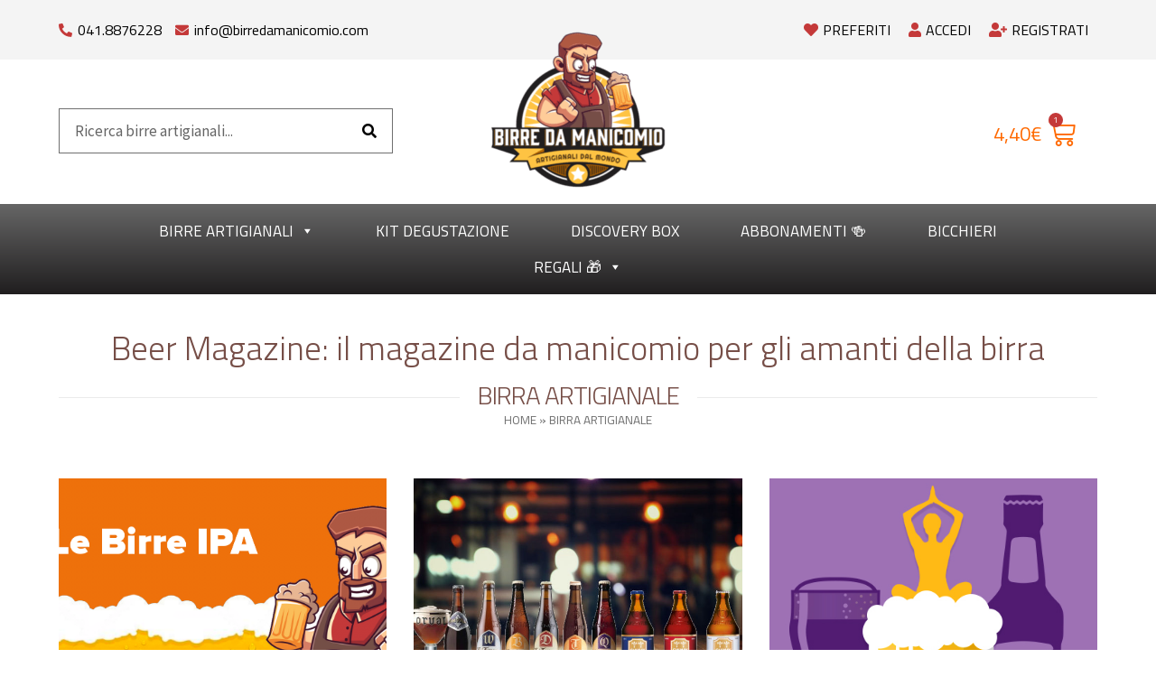

--- FILE ---
content_type: text/html; charset=UTF-8
request_url: https://www.birredamanicomio.com/tag/birra-artigianale/
body_size: 27690
content:

<!DOCTYPE html>
<html lang="it-IT" prefix="og: http://ogp.me/ns#">
<head>
	<meta charset="UTF-8">
	<meta name="viewport" content="width=device-width, initial-scale=1.0, viewport-fit=cover" />						<script>document.documentElement.className = document.documentElement.className + ' yes-js js_active js'</script>
				<meta name='robots' content='index, follow, max-image-preview:large, max-snippet:-1, max-video-preview:-1' />
<link id='motive-layer-js' rel='modulepreload' href='https://assets.motive.co/motive-x/v2/app.js' as='script' crossorigin='anonymous'><link id='motive-config-url' rel='prefetch' href='https://www.birredamanicomio.com/wp-json/motive/front-config' as='fetch'>
<!-- Google Tag Manager for WordPress by gtm4wp.com -->
<script data-cfasync="false" data-pagespeed-no-defer>
	var gtm4wp_datalayer_name = "dataLayer";
	var dataLayer = dataLayer || [];
	const gtm4wp_use_sku_instead = false;
	const gtm4wp_currency = 'EUR';
	const gtm4wp_product_per_impression = false;
	const gtm4wp_clear_ecommerce = false;

	const gtm4wp_scrollerscript_debugmode         = false;
	const gtm4wp_scrollerscript_callbacktime      = 100;
	const gtm4wp_scrollerscript_readerlocation    = 150;
	const gtm4wp_scrollerscript_contentelementid  = "content";
	const gtm4wp_scrollerscript_scannertime       = 60;
</script>
<!-- End Google Tag Manager for WordPress by gtm4wp.com -->
	<!-- This site is optimized with the Yoast SEO plugin v23.0 - https://yoast.com/wordpress/plugins/seo/ -->
	<title>birra artigianale</title><link rel="preload" data-rocket-preload as="image" href="https://www.birredamanicomio.com/wp-content/uploads/primo-ecommerce-birre-e1594824026481.png" imagesrcset="https://www.birredamanicomio.com/wp-content/uploads/primo-ecommerce-birre-e1594824026481.png 200w, https://www.birredamanicomio.com/wp-content/uploads/primo-ecommerce-birre-e1594824026481-175x300.png 175w" imagesizes="(max-width: 200px) 100vw, 200px" fetchpriority="high">
	<link rel="canonical" href="https://www.birredamanicomio.com/tag/birra-artigianale/" />
	<meta property="og:locale" content="it_IT" />
	<meta property="og:type" content="article" />
	<meta property="og:title" content="birra artigianale" />
	<meta property="og:url" content="https://www.birredamanicomio.com/tag/birra-artigianale/" />
	<meta property="og:site_name" content="Birre da manicomio" />
	<meta name="twitter:card" content="summary_large_image" />
	<script type="application/ld+json" class="yoast-schema-graph">{"@context":"https://schema.org","@graph":[{"@type":"CollectionPage","@id":"https://www.birredamanicomio.com/tag/birra-artigianale/","url":"https://www.birredamanicomio.com/tag/birra-artigianale/","name":"birra artigianale","isPartOf":{"@id":"https://www.birredamanicomio.com/#website"},"primaryImageOfPage":{"@id":"https://www.birredamanicomio.com/tag/birra-artigianale/#primaryimage"},"image":{"@id":"https://www.birredamanicomio.com/tag/birra-artigianale/#primaryimage"},"thumbnailUrl":"https://www.birredamanicomio.com/wp-content/uploads/2017/08/birre-ipa.png","breadcrumb":{"@id":"https://www.birredamanicomio.com/tag/birra-artigianale/#breadcrumb"},"inLanguage":"it-IT"},{"@type":"ImageObject","inLanguage":"it-IT","@id":"https://www.birredamanicomio.com/tag/birra-artigianale/#primaryimage","url":"https://www.birredamanicomio.com/wp-content/uploads/2017/08/birre-ipa.png","contentUrl":"https://www.birredamanicomio.com/wp-content/uploads/2017/08/birre-ipa.png","width":2258,"height":1332},{"@type":"BreadcrumbList","@id":"https://www.birredamanicomio.com/tag/birra-artigianale/#breadcrumb","itemListElement":[{"@type":"ListItem","position":1,"name":"Home","item":"https://www.birredamanicomio.com/"},{"@type":"ListItem","position":2,"name":"birra artigianale"}]},{"@type":"WebSite","@id":"https://www.birredamanicomio.com/#website","url":"https://www.birredamanicomio.com/","name":"Birre da manicomio","description":"Vendita Birre Artigianali Online","publisher":{"@id":"https://www.birredamanicomio.com/#organization"},"potentialAction":[{"@type":"SearchAction","target":{"@type":"EntryPoint","urlTemplate":"https://www.birredamanicomio.com/?s={search_term_string}"},"query-input":"required name=search_term_string"}],"inLanguage":"it-IT"},{"@type":"Organization","@id":"https://www.birredamanicomio.com/#organization","name":"Birre da Manicomio","url":"https://www.birredamanicomio.com/","logo":{"@type":"ImageObject","inLanguage":"it-IT","@id":"https://www.birredamanicomio.com/#/schema/logo/image/","url":"https://www.birredamanicomio.com/wp-content/uploads/2017/05/BIRRE-DA-MANICOMIO-_-MAIN-LOGO-INVERTED-COLOR-06-e1495534517197.png","contentUrl":"https://www.birredamanicomio.com/wp-content/uploads/2017/05/BIRRE-DA-MANICOMIO-_-MAIN-LOGO-INVERTED-COLOR-06-e1495534517197.png","width":200,"height":177,"caption":"Birre da Manicomio"},"image":{"@id":"https://www.birredamanicomio.com/#/schema/logo/image/"},"sameAs":["https://www.facebook.com/birredamanicomio/","https://www.instagram.com/birredamanicomio/"]}]}</script>
	<!-- / Yoast SEO plugin. -->


<link rel='dns-prefetch' href='//cdn.iubenda.com' />
<link rel='dns-prefetch' href='//assets.motive.co' />
<link rel='dns-prefetch' href='//fonts.googleapis.com' />
<link rel="alternate" type="application/rss+xml" title="Birre da manicomio &raquo; Feed" href="https://www.birredamanicomio.com/feed/" />
<link rel="alternate" type="application/rss+xml" title="Birre da manicomio &raquo; Feed dei commenti" href="https://www.birredamanicomio.com/comments/feed/" />
<link rel="alternate" type="application/rss+xml" title="Birre da manicomio &raquo; birra artigianale Feed del tag" href="https://www.birredamanicomio.com/tag/birra-artigianale/feed/" />
<link rel='stylesheet' id='storefront-style-css' href='https://www.birredamanicomio.com/wp-content/themes/storefront/style.css?ver=4.2.0' type='text/css' media='all' />
<style id='storefront-style-inline-css' type='text/css'>

			.main-navigation ul li a,
			.site-title a,
			ul.menu li a,
			.site-branding h1 a,
			button.menu-toggle,
			button.menu-toggle:hover,
			.handheld-navigation .dropdown-toggle {
				color: #333333;
			}

			button.menu-toggle,
			button.menu-toggle:hover {
				border-color: #333333;
			}

			.main-navigation ul li a:hover,
			.main-navigation ul li:hover > a,
			.site-title a:hover,
			.site-header ul.menu li.current-menu-item > a {
				color: #747474;
			}

			table:not( .has-background ) th {
				background-color: #f8f8f8;
			}

			table:not( .has-background ) tbody td {
				background-color: #fdfdfd;
			}

			table:not( .has-background ) tbody tr:nth-child(2n) td,
			fieldset,
			fieldset legend {
				background-color: #fbfbfb;
			}

			.site-header,
			.secondary-navigation ul ul,
			.main-navigation ul.menu > li.menu-item-has-children:after,
			.secondary-navigation ul.menu ul,
			.storefront-handheld-footer-bar,
			.storefront-handheld-footer-bar ul li > a,
			.storefront-handheld-footer-bar ul li.search .site-search,
			button.menu-toggle,
			button.menu-toggle:hover {
				background-color: #ffffff;
			}

			p.site-description,
			.site-header,
			.storefront-handheld-footer-bar {
				color: #404040;
			}

			button.menu-toggle:after,
			button.menu-toggle:before,
			button.menu-toggle span:before {
				background-color: #333333;
			}

			h1, h2, h3, h4, h5, h6, .wc-block-grid__product-title {
				color: #764e47;
			}

			.widget h1 {
				border-bottom-color: #764e47;
			}

			body,
			.secondary-navigation a {
				color: #000000;
			}

			.widget-area .widget a,
			.hentry .entry-header .posted-on a,
			.hentry .entry-header .post-author a,
			.hentry .entry-header .post-comments a,
			.hentry .entry-header .byline a {
				color: #050505;
			}

			a {
				color: #764e47;
			}

			a:focus,
			button:focus,
			.button.alt:focus,
			input:focus,
			textarea:focus,
			input[type="button"]:focus,
			input[type="reset"]:focus,
			input[type="submit"]:focus,
			input[type="email"]:focus,
			input[type="tel"]:focus,
			input[type="url"]:focus,
			input[type="password"]:focus,
			input[type="search"]:focus {
				outline-color: #764e47;
			}

			button, input[type="button"], input[type="reset"], input[type="submit"], .button, .widget a.button {
				background-color: #764e47;
				border-color: #764e47;
				color: #ffffff;
			}

			button:hover, input[type="button"]:hover, input[type="reset"]:hover, input[type="submit"]:hover, .button:hover, .widget a.button:hover {
				background-color: #5d352e;
				border-color: #5d352e;
				color: #ffffff;
			}

			button.alt, input[type="button"].alt, input[type="reset"].alt, input[type="submit"].alt, .button.alt, .widget-area .widget a.button.alt {
				background-color: #000000;
				border-color: #000000;
				color: #ffffff;
			}

			button.alt:hover, input[type="button"].alt:hover, input[type="reset"].alt:hover, input[type="submit"].alt:hover, .button.alt:hover, .widget-area .widget a.button.alt:hover {
				background-color: #000000;
				border-color: #000000;
				color: #ffffff;
			}

			.pagination .page-numbers li .page-numbers.current {
				background-color: #e6e6e6;
				color: #000000;
			}

			#comments .comment-list .comment-content .comment-text {
				background-color: #f8f8f8;
			}

			.site-footer {
				background-color: #ffffff;
				color: #000000;
			}

			.site-footer a:not(.button):not(.components-button) {
				color: #764e47;
			}

			.site-footer .storefront-handheld-footer-bar a:not(.button):not(.components-button) {
				color: #333333;
			}

			.site-footer h1, .site-footer h2, .site-footer h3, .site-footer h4, .site-footer h5, .site-footer h6, .site-footer .widget .widget-title, .site-footer .widget .widgettitle {
				color: #764e47;
			}

			.page-template-template-homepage.has-post-thumbnail .type-page.has-post-thumbnail .entry-title {
				color: #000000;
			}

			.page-template-template-homepage.has-post-thumbnail .type-page.has-post-thumbnail .entry-content {
				color: #000000;
			}

			@media screen and ( min-width: 768px ) {
				.secondary-navigation ul.menu a:hover {
					color: #595959;
				}

				.secondary-navigation ul.menu a {
					color: #404040;
				}

				.main-navigation ul.menu ul.sub-menu,
				.main-navigation ul.nav-menu ul.children {
					background-color: #f0f0f0;
				}

				.site-header {
					border-bottom-color: #f0f0f0;
				}
			}
</style>
<link rel='stylesheet' id='storefront-icons-css' href='https://www.birredamanicomio.com/wp-content/themes/storefront/assets/css/base/icons.css?ver=4.2.0' type='text/css' media='all' />
<link rel='stylesheet' id='storefront-woocommerce-style-css' href='https://www.birredamanicomio.com/wp-content/themes/storefront-child/assets/css/woocommerce/woocommerce.css' type='text/css' media='all' />
<style id='storefront-woocommerce-style-inline-css' type='text/css'>
@font-face {
				font-family: star;
				src: url(https://www.birredamanicomio.com/wp-content/plugins/woocommerce/assets/fonts/star.eot);
				src:
					url(https://www.birredamanicomio.com/wp-content/plugins/woocommerce/assets/fonts/star.eot?#iefix) format("embedded-opentype"),
					url(https://www.birredamanicomio.com/wp-content/plugins/woocommerce/assets/fonts/star.woff) format("woff"),
					url(https://www.birredamanicomio.com/wp-content/plugins/woocommerce/assets/fonts/star.ttf) format("truetype"),
					url(https://www.birredamanicomio.com/wp-content/plugins/woocommerce/assets/fonts/star.svg#star) format("svg");
				font-weight: 400;
				font-style: normal;
			}
			@font-face {
				font-family: WooCommerce;
				src: url(https://www.birredamanicomio.com/wp-content/plugins/woocommerce/assets/fonts/WooCommerce.eot);
				src:
					url(https://www.birredamanicomio.com/wp-content/plugins/woocommerce/assets/fonts/WooCommerce.eot?#iefix) format("embedded-opentype"),
					url(https://www.birredamanicomio.com/wp-content/plugins/woocommerce/assets/fonts/WooCommerce.woff) format("woff"),
					url(https://www.birredamanicomio.com/wp-content/plugins/woocommerce/assets/fonts/WooCommerce.ttf) format("truetype"),
					url(https://www.birredamanicomio.com/wp-content/plugins/woocommerce/assets/fonts/WooCommerce.svg#WooCommerce) format("svg");
				font-weight: 400;
				font-style: normal;
			}

			a.cart-contents,
			.site-header-cart .widget_shopping_cart a {
				color: #333333;
			}

			a.cart-contents:hover,
			.site-header-cart .widget_shopping_cart a:hover,
			.site-header-cart:hover > li > a {
				color: #747474;
			}

			table.cart td.product-remove,
			table.cart td.actions {
				border-top-color: #ffffff;
			}

			.storefront-handheld-footer-bar ul li.cart .count {
				background-color: #333333;
				color: #ffffff;
				border-color: #ffffff;
			}

			.woocommerce-tabs ul.tabs li.active a,
			ul.products li.product .price,
			.onsale,
			.wc-block-grid__product-onsale,
			.widget_search form:before,
			.widget_product_search form:before {
				color: #000000;
			}

			.woocommerce-breadcrumb a,
			a.woocommerce-review-link,
			.product_meta a {
				color: #050505;
			}

			.wc-block-grid__product-onsale,
			.onsale {
				border-color: #000000;
			}

			.star-rating span:before,
			.quantity .plus, .quantity .minus,
			p.stars a:hover:after,
			p.stars a:after,
			.star-rating span:before,
			#payment .payment_methods li input[type=radio]:first-child:checked+label:before {
				color: #764e47;
			}

			.widget_price_filter .ui-slider .ui-slider-range,
			.widget_price_filter .ui-slider .ui-slider-handle {
				background-color: #764e47;
			}

			.order_details {
				background-color: #f8f8f8;
			}

			.order_details > li {
				border-bottom: 1px dotted #e3e3e3;
			}

			.order_details:before,
			.order_details:after {
				background: -webkit-linear-gradient(transparent 0,transparent 0),-webkit-linear-gradient(135deg,#f8f8f8 33.33%,transparent 33.33%),-webkit-linear-gradient(45deg,#f8f8f8 33.33%,transparent 33.33%)
			}

			#order_review {
				background-color: #ffffff;
			}

			#payment .payment_methods > li .payment_box,
			#payment .place-order {
				background-color: #fafafa;
			}

			#payment .payment_methods > li:not(.woocommerce-notice) {
				background-color: #f5f5f5;
			}

			#payment .payment_methods > li:not(.woocommerce-notice):hover {
				background-color: #f0f0f0;
			}

			.woocommerce-pagination .page-numbers li .page-numbers.current {
				background-color: #e6e6e6;
				color: #000000;
			}

			.wc-block-grid__product-onsale,
			.onsale,
			.woocommerce-pagination .page-numbers li .page-numbers:not(.current) {
				color: #000000;
			}

			p.stars a:before,
			p.stars a:hover~a:before,
			p.stars.selected a.active~a:before {
				color: #000000;
			}

			p.stars.selected a.active:before,
			p.stars:hover a:before,
			p.stars.selected a:not(.active):before,
			p.stars.selected a.active:before {
				color: #764e47;
			}

			.single-product div.product .woocommerce-product-gallery .woocommerce-product-gallery__trigger {
				background-color: #764e47;
				color: #ffffff;
			}

			.single-product div.product .woocommerce-product-gallery .woocommerce-product-gallery__trigger:hover {
				background-color: #5d352e;
				border-color: #5d352e;
				color: #ffffff;
			}

			.button.added_to_cart:focus,
			.button.wc-forward:focus {
				outline-color: #764e47;
			}

			.added_to_cart,
			.site-header-cart .widget_shopping_cart a.button,
			.wc-block-grid__products .wc-block-grid__product .wp-block-button__link {
				background-color: #764e47;
				border-color: #764e47;
				color: #ffffff;
			}

			.added_to_cart:hover,
			.site-header-cart .widget_shopping_cart a.button:hover,
			.wc-block-grid__products .wc-block-grid__product .wp-block-button__link:hover {
				background-color: #5d352e;
				border-color: #5d352e;
				color: #ffffff;
			}

			.added_to_cart.alt, .added_to_cart, .widget a.button.checkout {
				background-color: #000000;
				border-color: #000000;
				color: #ffffff;
			}

			.added_to_cart.alt:hover, .added_to_cart:hover, .widget a.button.checkout:hover {
				background-color: #000000;
				border-color: #000000;
				color: #ffffff;
			}

			.button.loading {
				color: #764e47;
			}

			.button.loading:hover {
				background-color: #764e47;
			}

			.button.loading:after {
				color: #ffffff;
			}

			@media screen and ( min-width: 768px ) {
				.site-header-cart .widget_shopping_cart,
				.site-header .product_list_widget li .quantity {
					color: #404040;
				}

				.site-header-cart .widget_shopping_cart .buttons,
				.site-header-cart .widget_shopping_cart .total {
					background-color: #f5f5f5;
				}

				.site-header-cart .widget_shopping_cart {
					background-color: #f0f0f0;
				}
			}
				.storefront-product-pagination a {
					color: #000000;
					background-color: #ffffff;
				}
				.storefront-sticky-add-to-cart {
					color: #000000;
					background-color: #ffffff;
				}

				.storefront-sticky-add-to-cart a:not(.button) {
					color: #333333;
				}
</style>
<style id='wp-emoji-styles-inline-css' type='text/css'>

	img.wp-smiley, img.emoji {
		display: inline !important;
		border: none !important;
		box-shadow: none !important;
		height: 1em !important;
		width: 1em !important;
		margin: 0 0.07em !important;
		vertical-align: -0.1em !important;
		background: none !important;
		padding: 0 !important;
	}
</style>
<link rel='stylesheet' id='wc-blocks-vendors-style-css' href='https://www.birredamanicomio.com/wp-content/plugins/woocommerce/packages/woocommerce-blocks/build/wc-blocks-vendors-style.css?ver=9.8.5' type='text/css' media='all' />
<link rel='stylesheet' id='wc-blocks-style-css' href='https://www.birredamanicomio.com/wp-content/plugins/woocommerce/packages/woocommerce-blocks/build/wc-blocks-style.css?ver=9.8.5' type='text/css' media='all' />
<link rel='stylesheet' id='jquery-selectBox-css' href='https://www.birredamanicomio.com/wp-content/plugins/yith-woocommerce-wishlist/assets/css/jquery.selectBox.css?ver=1.2.0' type='text/css' media='all' />
<link rel='stylesheet' id='yith-wcwl-font-awesome-css' href='https://www.birredamanicomio.com/wp-content/plugins/yith-woocommerce-wishlist/assets/css/font-awesome.css?ver=4.7.0' type='text/css' media='all' />
<link rel='stylesheet' id='woocommerce_prettyPhoto_css-css' href='//www.birredamanicomio.com/wp-content/plugins/woocommerce/assets/css/prettyPhoto.css?ver=3.1.6' type='text/css' media='all' />
<link rel='stylesheet' id='yith-wcwl-main-css' href='https://www.birredamanicomio.com/wp-content/plugins/yith-woocommerce-wishlist/assets/css/style.css?ver=3.24.0' type='text/css' media='all' />
<style id='classic-theme-styles-inline-css' type='text/css'>
/*! This file is auto-generated */
.wp-block-button__link{color:#fff;background-color:#32373c;border-radius:9999px;box-shadow:none;text-decoration:none;padding:calc(.667em + 2px) calc(1.333em + 2px);font-size:1.125em}.wp-block-file__button{background:#32373c;color:#fff;text-decoration:none}
</style>
<style id='global-styles-inline-css' type='text/css'>
:root{--wp--preset--aspect-ratio--square: 1;--wp--preset--aspect-ratio--4-3: 4/3;--wp--preset--aspect-ratio--3-4: 3/4;--wp--preset--aspect-ratio--3-2: 3/2;--wp--preset--aspect-ratio--2-3: 2/3;--wp--preset--aspect-ratio--16-9: 16/9;--wp--preset--aspect-ratio--9-16: 9/16;--wp--preset--color--black: #000000;--wp--preset--color--cyan-bluish-gray: #abb8c3;--wp--preset--color--white: #ffffff;--wp--preset--color--pale-pink: #f78da7;--wp--preset--color--vivid-red: #cf2e2e;--wp--preset--color--luminous-vivid-orange: #ff6900;--wp--preset--color--luminous-vivid-amber: #fcb900;--wp--preset--color--light-green-cyan: #7bdcb5;--wp--preset--color--vivid-green-cyan: #00d084;--wp--preset--color--pale-cyan-blue: #8ed1fc;--wp--preset--color--vivid-cyan-blue: #0693e3;--wp--preset--color--vivid-purple: #9b51e0;--wp--preset--gradient--vivid-cyan-blue-to-vivid-purple: linear-gradient(135deg,rgba(6,147,227,1) 0%,rgb(155,81,224) 100%);--wp--preset--gradient--light-green-cyan-to-vivid-green-cyan: linear-gradient(135deg,rgb(122,220,180) 0%,rgb(0,208,130) 100%);--wp--preset--gradient--luminous-vivid-amber-to-luminous-vivid-orange: linear-gradient(135deg,rgba(252,185,0,1) 0%,rgba(255,105,0,1) 100%);--wp--preset--gradient--luminous-vivid-orange-to-vivid-red: linear-gradient(135deg,rgba(255,105,0,1) 0%,rgb(207,46,46) 100%);--wp--preset--gradient--very-light-gray-to-cyan-bluish-gray: linear-gradient(135deg,rgb(238,238,238) 0%,rgb(169,184,195) 100%);--wp--preset--gradient--cool-to-warm-spectrum: linear-gradient(135deg,rgb(74,234,220) 0%,rgb(151,120,209) 20%,rgb(207,42,186) 40%,rgb(238,44,130) 60%,rgb(251,105,98) 80%,rgb(254,248,76) 100%);--wp--preset--gradient--blush-light-purple: linear-gradient(135deg,rgb(255,206,236) 0%,rgb(152,150,240) 100%);--wp--preset--gradient--blush-bordeaux: linear-gradient(135deg,rgb(254,205,165) 0%,rgb(254,45,45) 50%,rgb(107,0,62) 100%);--wp--preset--gradient--luminous-dusk: linear-gradient(135deg,rgb(255,203,112) 0%,rgb(199,81,192) 50%,rgb(65,88,208) 100%);--wp--preset--gradient--pale-ocean: linear-gradient(135deg,rgb(255,245,203) 0%,rgb(182,227,212) 50%,rgb(51,167,181) 100%);--wp--preset--gradient--electric-grass: linear-gradient(135deg,rgb(202,248,128) 0%,rgb(113,206,126) 100%);--wp--preset--gradient--midnight: linear-gradient(135deg,rgb(2,3,129) 0%,rgb(40,116,252) 100%);--wp--preset--font-size--small: 14px;--wp--preset--font-size--medium: 23px;--wp--preset--font-size--large: 26px;--wp--preset--font-size--x-large: 42px;--wp--preset--font-size--normal: 16px;--wp--preset--font-size--huge: 37px;--wp--preset--spacing--20: 0.44rem;--wp--preset--spacing--30: 0.67rem;--wp--preset--spacing--40: 1rem;--wp--preset--spacing--50: 1.5rem;--wp--preset--spacing--60: 2.25rem;--wp--preset--spacing--70: 3.38rem;--wp--preset--spacing--80: 5.06rem;--wp--preset--shadow--natural: 6px 6px 9px rgba(0, 0, 0, 0.2);--wp--preset--shadow--deep: 12px 12px 50px rgba(0, 0, 0, 0.4);--wp--preset--shadow--sharp: 6px 6px 0px rgba(0, 0, 0, 0.2);--wp--preset--shadow--outlined: 6px 6px 0px -3px rgba(255, 255, 255, 1), 6px 6px rgba(0, 0, 0, 1);--wp--preset--shadow--crisp: 6px 6px 0px rgba(0, 0, 0, 1);}:where(.is-layout-flex){gap: 0.5em;}:where(.is-layout-grid){gap: 0.5em;}body .is-layout-flex{display: flex;}.is-layout-flex{flex-wrap: wrap;align-items: center;}.is-layout-flex > :is(*, div){margin: 0;}body .is-layout-grid{display: grid;}.is-layout-grid > :is(*, div){margin: 0;}:where(.wp-block-columns.is-layout-flex){gap: 2em;}:where(.wp-block-columns.is-layout-grid){gap: 2em;}:where(.wp-block-post-template.is-layout-flex){gap: 1.25em;}:where(.wp-block-post-template.is-layout-grid){gap: 1.25em;}.has-black-color{color: var(--wp--preset--color--black) !important;}.has-cyan-bluish-gray-color{color: var(--wp--preset--color--cyan-bluish-gray) !important;}.has-white-color{color: var(--wp--preset--color--white) !important;}.has-pale-pink-color{color: var(--wp--preset--color--pale-pink) !important;}.has-vivid-red-color{color: var(--wp--preset--color--vivid-red) !important;}.has-luminous-vivid-orange-color{color: var(--wp--preset--color--luminous-vivid-orange) !important;}.has-luminous-vivid-amber-color{color: var(--wp--preset--color--luminous-vivid-amber) !important;}.has-light-green-cyan-color{color: var(--wp--preset--color--light-green-cyan) !important;}.has-vivid-green-cyan-color{color: var(--wp--preset--color--vivid-green-cyan) !important;}.has-pale-cyan-blue-color{color: var(--wp--preset--color--pale-cyan-blue) !important;}.has-vivid-cyan-blue-color{color: var(--wp--preset--color--vivid-cyan-blue) !important;}.has-vivid-purple-color{color: var(--wp--preset--color--vivid-purple) !important;}.has-black-background-color{background-color: var(--wp--preset--color--black) !important;}.has-cyan-bluish-gray-background-color{background-color: var(--wp--preset--color--cyan-bluish-gray) !important;}.has-white-background-color{background-color: var(--wp--preset--color--white) !important;}.has-pale-pink-background-color{background-color: var(--wp--preset--color--pale-pink) !important;}.has-vivid-red-background-color{background-color: var(--wp--preset--color--vivid-red) !important;}.has-luminous-vivid-orange-background-color{background-color: var(--wp--preset--color--luminous-vivid-orange) !important;}.has-luminous-vivid-amber-background-color{background-color: var(--wp--preset--color--luminous-vivid-amber) !important;}.has-light-green-cyan-background-color{background-color: var(--wp--preset--color--light-green-cyan) !important;}.has-vivid-green-cyan-background-color{background-color: var(--wp--preset--color--vivid-green-cyan) !important;}.has-pale-cyan-blue-background-color{background-color: var(--wp--preset--color--pale-cyan-blue) !important;}.has-vivid-cyan-blue-background-color{background-color: var(--wp--preset--color--vivid-cyan-blue) !important;}.has-vivid-purple-background-color{background-color: var(--wp--preset--color--vivid-purple) !important;}.has-black-border-color{border-color: var(--wp--preset--color--black) !important;}.has-cyan-bluish-gray-border-color{border-color: var(--wp--preset--color--cyan-bluish-gray) !important;}.has-white-border-color{border-color: var(--wp--preset--color--white) !important;}.has-pale-pink-border-color{border-color: var(--wp--preset--color--pale-pink) !important;}.has-vivid-red-border-color{border-color: var(--wp--preset--color--vivid-red) !important;}.has-luminous-vivid-orange-border-color{border-color: var(--wp--preset--color--luminous-vivid-orange) !important;}.has-luminous-vivid-amber-border-color{border-color: var(--wp--preset--color--luminous-vivid-amber) !important;}.has-light-green-cyan-border-color{border-color: var(--wp--preset--color--light-green-cyan) !important;}.has-vivid-green-cyan-border-color{border-color: var(--wp--preset--color--vivid-green-cyan) !important;}.has-pale-cyan-blue-border-color{border-color: var(--wp--preset--color--pale-cyan-blue) !important;}.has-vivid-cyan-blue-border-color{border-color: var(--wp--preset--color--vivid-cyan-blue) !important;}.has-vivid-purple-border-color{border-color: var(--wp--preset--color--vivid-purple) !important;}.has-vivid-cyan-blue-to-vivid-purple-gradient-background{background: var(--wp--preset--gradient--vivid-cyan-blue-to-vivid-purple) !important;}.has-light-green-cyan-to-vivid-green-cyan-gradient-background{background: var(--wp--preset--gradient--light-green-cyan-to-vivid-green-cyan) !important;}.has-luminous-vivid-amber-to-luminous-vivid-orange-gradient-background{background: var(--wp--preset--gradient--luminous-vivid-amber-to-luminous-vivid-orange) !important;}.has-luminous-vivid-orange-to-vivid-red-gradient-background{background: var(--wp--preset--gradient--luminous-vivid-orange-to-vivid-red) !important;}.has-very-light-gray-to-cyan-bluish-gray-gradient-background{background: var(--wp--preset--gradient--very-light-gray-to-cyan-bluish-gray) !important;}.has-cool-to-warm-spectrum-gradient-background{background: var(--wp--preset--gradient--cool-to-warm-spectrum) !important;}.has-blush-light-purple-gradient-background{background: var(--wp--preset--gradient--blush-light-purple) !important;}.has-blush-bordeaux-gradient-background{background: var(--wp--preset--gradient--blush-bordeaux) !important;}.has-luminous-dusk-gradient-background{background: var(--wp--preset--gradient--luminous-dusk) !important;}.has-pale-ocean-gradient-background{background: var(--wp--preset--gradient--pale-ocean) !important;}.has-electric-grass-gradient-background{background: var(--wp--preset--gradient--electric-grass) !important;}.has-midnight-gradient-background{background: var(--wp--preset--gradient--midnight) !important;}.has-small-font-size{font-size: var(--wp--preset--font-size--small) !important;}.has-medium-font-size{font-size: var(--wp--preset--font-size--medium) !important;}.has-large-font-size{font-size: var(--wp--preset--font-size--large) !important;}.has-x-large-font-size{font-size: var(--wp--preset--font-size--x-large) !important;}
:where(.wp-block-post-template.is-layout-flex){gap: 1.25em;}:where(.wp-block-post-template.is-layout-grid){gap: 1.25em;}
:where(.wp-block-columns.is-layout-flex){gap: 2em;}:where(.wp-block-columns.is-layout-grid){gap: 2em;}
:root :where(.wp-block-pullquote){font-size: 1.5em;line-height: 1.6;}
</style>
<link rel='stylesheet' id='wcqu_quantity_styles-css' href='https://www.birredamanicomio.com/wp-content/plugins/quantities-and-units-for-woocommerce/assets/css/styles.css?ver=6.6.4' type='text/css' media='all' />
<style id='woocommerce-inline-inline-css' type='text/css'>
.woocommerce form .form-row .required { visibility: visible; }
</style>
<link rel='stylesheet' id='wp_connectif-css' href='https://www.birredamanicomio.com/wp-content/plugins/wp_connectif/public/css/wp_connectif-public.css?ver=1.5.7' type='text/css' media='all' />
<link rel='stylesheet' id='megamenu-css' href='https://www.birredamanicomio.com/wp-content/uploads/maxmegamenu/style.css?ver=c02b44' type='text/css' media='all' />
<link rel='stylesheet' id='dashicons-css' href='https://www.birredamanicomio.com/wp-includes/css/dashicons.min.css?ver=6.6.4' type='text/css' media='all' />
<style id='dashicons-inline-css' type='text/css'>
[data-font="Dashicons"]:before {font-family: 'Dashicons' !important;content: attr(data-icon) !important;speak: none !important;font-weight: normal !important;font-variant: normal !important;text-transform: none !important;line-height: 1 !important;font-style: normal !important;-webkit-font-smoothing: antialiased !important;-moz-osx-font-smoothing: grayscale !important;}
</style>
<link rel='stylesheet' id='megamenu-genericons-css' href='https://www.birredamanicomio.com/wp-content/plugins/megamenu-pro/icons/genericons/genericons/genericons.css?ver=2.4' type='text/css' media='all' />
<link rel='stylesheet' id='megamenu-fontawesome-css' href='https://www.birredamanicomio.com/wp-content/plugins/megamenu-pro/icons/fontawesome/css/font-awesome.min.css?ver=2.4' type='text/css' media='all' />
<link rel='stylesheet' id='megamenu-fontawesome5-css' href='https://www.birredamanicomio.com/wp-content/plugins/megamenu-pro/icons/fontawesome5/css/all.min.css?ver=2.4' type='text/css' media='all' />
<link rel='stylesheet' id='megamenu-fontawesome6-css' href='https://www.birredamanicomio.com/wp-content/plugins/megamenu-pro/icons/fontawesome6/css/all.min.css?ver=2.4' type='text/css' media='all' />
<link rel='stylesheet' id='woo-variation-swatches-css' href='https://www.birredamanicomio.com/wp-content/plugins/woo-variation-swatches/assets/css/frontend.min.css?ver=1721378287' type='text/css' media='all' />
<style id='woo-variation-swatches-inline-css' type='text/css'>
:root {
--wvs-tick:url("data:image/svg+xml;utf8,%3Csvg filter='drop-shadow(0px 0px 2px rgb(0 0 0 / .8))' xmlns='http://www.w3.org/2000/svg'  viewBox='0 0 30 30'%3E%3Cpath fill='none' stroke='%23ffffff' stroke-linecap='round' stroke-linejoin='round' stroke-width='4' d='M4 16L11 23 27 7'/%3E%3C/svg%3E");

--wvs-cross:url("data:image/svg+xml;utf8,%3Csvg filter='drop-shadow(0px 0px 5px rgb(255 255 255 / .6))' xmlns='http://www.w3.org/2000/svg' width='72px' height='72px' viewBox='0 0 24 24'%3E%3Cpath fill='none' stroke='%23ff0000' stroke-linecap='round' stroke-width='0.6' d='M5 5L19 19M19 5L5 19'/%3E%3C/svg%3E");
--wvs-single-product-item-width:30px;
--wvs-single-product-item-height:30px;
--wvs-single-product-item-font-size:16px}
</style>
<link rel='stylesheet' id='yith-wcwl-theme-css' href='https://www.birredamanicomio.com/wp-content/plugins/yith-woocommerce-wishlist/assets/css/themes/storefront.css?ver=3.24.0' type='text/css' media='all' />
<link rel='stylesheet' id='bdm_archive_post_css-css' href='https://www.birredamanicomio.com/wp-content/themes/storefront-child/assets/css/archive.css?ver=1.0' type='text/css' media='screen' />
<link rel='stylesheet' id='bdm_product_archive_post_css-css' href='https://www.birredamanicomio.com/wp-content/themes/storefront-child/assets/css/woocommerce/product-archive.css?ver=1.0' type='text/css' media='screen' />
<link rel='stylesheet' id='storefront-fonts-css' href='https://fonts.googleapis.com/css?family=Source+Sans+Pro%3A400%2C300%2C300italic%2C400italic%2C600%2C700%2C900&#038;subset=latin%2Clatin-ext&#038;ver=4.2.0' type='text/css' media='all' />
<link rel='stylesheet' id='elementor-icons-css' href='https://www.birredamanicomio.com/wp-content/plugins/elementor/assets/lib/eicons/css/elementor-icons.min.css?ver=5.29.0' type='text/css' media='all' />
<link rel='stylesheet' id='elementor-frontend-css' href='https://www.birredamanicomio.com/wp-content/plugins/elementor/assets/css/frontend-lite.min.css?ver=3.21.8' type='text/css' media='all' />
<link rel='stylesheet' id='swiper-css' href='https://www.birredamanicomio.com/wp-content/plugins/elementor/assets/lib/swiper/v8/css/swiper.min.css?ver=8.4.5' type='text/css' media='all' />
<link rel='stylesheet' id='elementor-post-31704-css' href='https://www.birredamanicomio.com/wp-content/uploads/elementor/css/post-31704.css?ver=1758360759' type='text/css' media='all' />
<link rel='stylesheet' id='elementor-pro-css' href='https://www.birredamanicomio.com/wp-content/plugins/elementor-pro/assets/css/frontend-lite.min.css?ver=3.15.1' type='text/css' media='all' />
<link rel='stylesheet' id='uael-frontend-css' href='https://www.birredamanicomio.com/wp-content/plugins/ultimate-elementor/assets/min-css/uael-frontend.min.css?ver=1.36.35' type='text/css' media='all' />
<link rel='stylesheet' id='plugin-name-stylesheet-css' href='https://www.birredamanicomio.com/wp-content/plugins/bdm-elm-wdg/css/bdm-elm-wdg.css?ver=6.6.4' type='text/css' media='all' />
<link rel='stylesheet' id='elementor-post-32049-css' href='https://www.birredamanicomio.com/wp-content/uploads/elementor/css/post-32049.css?ver=1764760671' type='text/css' media='all' />
<link rel='stylesheet' id='elementor-post-31986-css' href='https://www.birredamanicomio.com/wp-content/uploads/elementor/css/post-31986.css?ver=1758360760' type='text/css' media='all' />
<link rel='stylesheet' id='elementor-post-31980-css' href='https://www.birredamanicomio.com/wp-content/uploads/elementor/css/post-31980.css?ver=1758360834' type='text/css' media='all' />
<link rel='stylesheet' id='storefront-child-style-css' href='https://www.birredamanicomio.com/wp-content/themes/storefront-child/style.css?ver=3.5.0.1614696064' type='text/css' media='all' />
<link rel='stylesheet' id='sib-front-css-css' href='https://www.birredamanicomio.com/wp-content/plugins/mailin/css/mailin-front.css?ver=6.6.4' type='text/css' media='all' />
<link rel='stylesheet' id='google-fonts-1-css' href='https://fonts.googleapis.com/css?family=Titillium+Web%3A100%2C100italic%2C200%2C200italic%2C300%2C300italic%2C400%2C400italic%2C500%2C500italic%2C600%2C600italic%2C700%2C700italic%2C800%2C800italic%2C900%2C900italic%7CRoboto%3A100%2C100italic%2C200%2C200italic%2C300%2C300italic%2C400%2C400italic%2C500%2C500italic%2C600%2C600italic%2C700%2C700italic%2C800%2C800italic%2C900%2C900italic&#038;display=auto&#038;ver=6.6.4' type='text/css' media='all' />
<link rel='stylesheet' id='elementor-icons-shared-0-css' href='https://www.birredamanicomio.com/wp-content/plugins/elementor/assets/lib/font-awesome/css/fontawesome.min.css?ver=5.15.3' type='text/css' media='all' />
<link rel='stylesheet' id='elementor-icons-fa-solid-css' href='https://www.birredamanicomio.com/wp-content/plugins/elementor/assets/lib/font-awesome/css/solid.min.css?ver=5.15.3' type='text/css' media='all' />
<link rel='stylesheet' id='elementor-icons-fa-brands-css' href='https://www.birredamanicomio.com/wp-content/plugins/elementor/assets/lib/font-awesome/css/brands.min.css?ver=5.15.3' type='text/css' media='all' />
<link rel="preconnect" href="https://fonts.gstatic.com/" crossorigin><script src="https://www.birredamanicomio.com/wp-includes/js/jquery/jquery.min.js?ver=3.7.1" id="jquery-core-js"></script>
<script src="https://www.birredamanicomio.com/wp-includes/js/jquery/jquery-migrate.min.js?ver=3.4.1" id="jquery-migrate-js"></script>

<script  type="text/javascript" class=" _iub_cs_skip" id="iubenda-head-inline-scripts-0">
var _iub = _iub || [];
_iub.csConfiguration = {"askConsentAtCookiePolicyUpdate":true,"consentOnContinuedBrowsing":false,"cookiePolicyInOtherWindow":true,"invalidateConsentWithoutLog":true,"perPurposeConsent":true,"reloadOnConsent":true,"siteId":1217724,"whitelabel":false,"cookiePolicyId":63837463,"lang":"it", "banner":{ "acceptButtonDisplay":true,"applyStyles":true,"closeButtonRejects":true,"customizeButtonDisplay":true,"explicitWithdrawal":true,"logo":null,"rejectButtonDisplay":true,"slideDown":false,"position":"bottom" }};
</script>
<script  type="text/javascript" charset="UTF-8" async="" class=" _iub_cs_skip" src="//cdn.iubenda.com/cs/iubenda_cs.js?ver=3.10.6" id="iubenda-head-scripts-0-js"></script>
<script id="motive-commerce-search-js-before">
const motive = {"initParams":{"xEngineId":"ece62384-f57a-4385-8041-e374e019f01e","lang":"it","currency":"EUR","triggerSelector":".elementor-search-form, .elementor-search-form__container, #elementor-search-form-5799df88","isolated":true,"cartUrl":"https:\/\/www.birredamanicomio.com\/carrello\/","externalAddToCartTagging":false},"options":{"shopperPrices":true,"shopperPricesEndpointMethod":"POST"},"endpoints":{"shopperPrices":"https:\/\/www.birredamanicomio.com\/wp-content\/plugins\/motive-commerce-search\/public\/shopper-prices\/shopper-prices.php"},"nonce":"5799fe03ad"};
</script>
<script src="https://assets.motive.co/front-loader/woocommerce/v1.js?ver=1.32.1" id="motive-commerce-search-js"></script>
<script id="wp_connectif-js-extra">
var pluginsUrl = ["https:\/\/www.birredamanicomio.com\/wp-content\/plugins"];
</script>
<script src="https://www.birredamanicomio.com/wp-content/plugins/wp_connectif/public/js/wp_connectif-public.js?ver=1.5.7" id="wp_connectif-js"></script>
<script src="https://www.birredamanicomio.com/wp-content/plugins/duracelltomi-google-tag-manager/dist/js/analytics-talk-content-tracking.js?ver=1.20.2" id="gtm4wp-scroll-tracking-js"></script>
<script id="sib-front-js-js-extra">
var sibErrMsg = {"invalidMail":"Please fill out valid email address","requiredField":"Please fill out required fields","invalidDateFormat":"Please fill out valid date format","invalidSMSFormat":"Please fill out valid phone number"};
var ajax_sib_front_object = {"ajax_url":"https:\/\/www.birredamanicomio.com\/wp-admin\/admin-ajax.php","ajax_nonce":"98383f7fcc","flag_url":"https:\/\/www.birredamanicomio.com\/wp-content\/plugins\/mailin\/img\/flags\/"};
</script>
<script src="https://www.birredamanicomio.com/wp-content/plugins/mailin/js/mailin-front.js?ver=1721378214" id="sib-front-js-js"></script>
<link rel="https://api.w.org/" href="https://www.birredamanicomio.com/wp-json/" /><link rel="alternate" title="JSON" type="application/json" href="https://www.birredamanicomio.com/wp-json/wp/v2/tags/65" /><link rel="EditURI" type="application/rsd+xml" title="RSD" href="https://www.birredamanicomio.com/xmlrpc.php?rsd" />
<meta name="generator" content="WordPress 6.6.4" />
<meta name="generator" content="WooCommerce 7.6.1" />
		<script type="text/javascript">
				(function(c,l,a,r,i,t,y){
					c[a]=c[a]||function(){(c[a].q=c[a].q||[]).push(arguments)};t=l.createElement(r);t.async=1;
					t.src="https://www.clarity.ms/tag/"+i+"?ref=wordpress";y=l.getElementsByTagName(r)[0];y.parentNode.insertBefore(t,y);
				})(window, document, "clarity", "script", "guibjyyszx");
		</script>
		<meta property="og:title" name="og:title" content="birra artigianale" />
<meta property="og:type" name="og:type" content="website" />
<meta property="og:image" name="og:image" content="https://www.birredamanicomio.com/wp-content/uploads/2017/05/BIRRE-DA-MANICOMIO-_-MAIN-LOGO-INVERTED-COLOR-06-e1495534517197.png" />
<meta property="og:description" name="og:description" content="Vendita Birre Artigianali Online" />
<meta property="og:locale" name="og:locale" content="it_IT" />
<meta property="og:site_name" name="og:site_name" content="Birre da manicomio" />
<meta property="twitter:card" name="twitter:card" content="summary" />

<!--BEGIN: TRACKING CODE MANAGER (v2.3.0) BY INTELLYWP.COM IN HEAD//-->
<!-- Google Tag Manager in head -->
<script>(function(w,d,s,l,i){w[l]=w[l]||[];w[l].push({'gtm.start':
new Date().getTime(),event:'gtm.js'});var f=d.getElementsByTagName(s)[0],
j=d.createElement(s),dl=l!='dataLayer'?'&l='+l:'';j.async=true;j.src=
'https://www.googletagmanager.com/gtm.js?id='+i+dl;f.parentNode.insertBefore(j,f);
})(window,document,'script','dataLayer','GTM-NRBLVFK');</script>
<!-- End Google Tag Manager -->
<!--END: https://wordpress.org/plugins/tracking-code-manager IN HEAD//-->
<!-- This website runs the Product Feed PRO for WooCommerce by AdTribes.io plugin - version 13.3.4 -->
<script type="text/javascript" async>
	var _cnid = "84b55132-3982-41ca-b2d8-ebe34d08ea0d";

	(function(w, r, a, cn, s) {

		w['ConnectifObject'] = r;
		w[r] = w[r] || function() {
			(w[r].q = w[r].q || []).push(arguments)
		};
		cn = document.createElement('script');
		cn.type = 'text/javascript';
		cn.async = true;
		cn.src = a;
		cn.id = '__cn_client_script_' + _cnid;
		s = document.getElementsByTagName('script')[0];
		s.parentNode.insertBefore(cn, s);

	})(window, 'cn', 'https://cdn.connectif.cloud/eu2/client-script/84b55132-3982-41ca-b2d8-ebe34d08ea0d');
</script><style>
                button.alert_button_hover:hover, button.unsubscribe_button:hover {
                background: fbfbfb !important; color: fbfbfb !important;border: 1px solidfbfbfb !important;
                } 
            </style>
<!-- Google Tag Manager for WordPress by gtm4wp.com -->
<!-- GTM Container placement set to automatic -->
<script data-cfasync="false" data-pagespeed-no-defer type="text/javascript">
	var dataLayer_content = {"pagePostType":"post","pagePostType2":"tag-post"};
	dataLayer.push( dataLayer_content );
</script>
<script data-cfasync="false">
(function(w,d,s,l,i){w[l]=w[l]||[];w[l].push({'gtm.start':
new Date().getTime(),event:'gtm.js'});var f=d.getElementsByTagName(s)[0],
j=d.createElement(s),dl=l!='dataLayer'?'&l='+l:'';j.async=true;j.src=
'//www.googletagmanager.com/gtm.js?id='+i+dl;f.parentNode.insertBefore(j,f);
})(window,document,'script','dataLayer','GTM-NRBLVFK');
</script>
<!-- End Google Tag Manager for WordPress by gtm4wp.com -->	<noscript><style>.woocommerce-product-gallery{ opacity: 1 !important; }</style></noscript>
	<meta name="generator" content="Elementor 3.21.8; features: e_optimized_assets_loading, e_optimized_css_loading, additional_custom_breakpoints; settings: css_print_method-external, google_font-enabled, font_display-auto">
<script type="text/javascript">
							(function() {
								window.sib ={equeue:[],client_key:"4o4j9zg5h83ohy60qz1fq7qe"};/* OPTIONAL: email for identify request*/
							window.sib.email_id = "";
							window.sendinblue = {}; for (var j = ['track', 'identify', 'trackLink', 'page'], i = 0; i < j.length; i++) { (function(k) { window.sendinblue[k] = function() { var arg = Array.prototype.slice.call(arguments); (window.sib[k] || function() { var t = {}; t[k] = arg; window.sib.equeue.push(t);})(arg[0], arg[1], arg[2]);};})(j[i]);}var n = document.createElement("script"),i = document.getElementsByTagName("script")[0]; n.type = "text/javascript", n.id = "sendinblue-js", n.async = !0, n.src = "https://sibautomation.com/sa.js?plugin=wordpress&key=" + window.sib.client_key, i.parentNode.insertBefore(n, i), window.sendinblue.page();})();
							</script><link rel="icon" href="https://www.birredamanicomio.com/wp-content/uploads/2017/05/BIRRE-DA-MANICOMIO-_-MAIN-LOGO-INVERTED-COLOR-06-e1495534517197-100x100.png" sizes="32x32" />
<link rel="icon" href="https://www.birredamanicomio.com/wp-content/uploads/2017/05/BIRRE-DA-MANICOMIO-_-MAIN-LOGO-INVERTED-COLOR-06-e1495534517197.png" sizes="192x192" />
<link rel="apple-touch-icon" href="https://www.birredamanicomio.com/wp-content/uploads/2017/05/BIRRE-DA-MANICOMIO-_-MAIN-LOGO-INVERTED-COLOR-06-e1495534517197.png" />
<meta name="msapplication-TileImage" content="https://www.birredamanicomio.com/wp-content/uploads/2017/05/BIRRE-DA-MANICOMIO-_-MAIN-LOGO-INVERTED-COLOR-06-e1495534517197.png" />
<style type="text/css">/** Mega Menu CSS: fs **/</style>
<noscript><style id="rocket-lazyload-nojs-css">.rll-youtube-player, [data-lazy-src]{display:none !important;}</style></noscript></head>
<body data-rsssl=1 class="archive tag tag-birra-artigianale tag-65 wp-custom-logo wp-embed-responsive theme-storefront woocommerce-no-js mega-menu-primary woo-variation-swatches wvs-behavior-blur wvs-theme-storefront-child wvs-show-label wvs-tooltip group-blog storefront-align-wide right-sidebar woocommerce-active elementor-default elementor-template-full-width elementor-kit-31704 elementor-page-31980">

<!-- GTM Container placement set to automatic -->
<!-- Google Tag Manager (noscript) -->
				<noscript><iframe src="https://www.googletagmanager.com/ns.html?id=GTM-NRBLVFK" height="0" width="0" style="display:none;visibility:hidden" aria-hidden="true"></iframe></noscript>
<!-- End Google Tag Manager (noscript) -->		<div data-elementor-type="header" data-elementor-id="32049" class="elementor elementor-32049 elementor-location-header" data-elementor-post-type="elementor_library">
					<div class="elementor-section-wrap">
								<section class="elementor-section elementor-top-section elementor-element elementor-element-6a3a97fb elementor-hidden-desktop elementor-hidden-tablet elementor-section-boxed elementor-section-height-default elementor-section-height-default" data-id="6a3a97fb" data-element_type="section" id="doofinder_search_mobile">
						<div class="elementor-container elementor-column-gap-default">
					<div class="elementor-column elementor-col-100 elementor-top-column elementor-element elementor-element-4190564f" data-id="4190564f" data-element_type="column">
			<div class="elementor-widget-wrap elementor-element-populated">
						<div class="elementor-element elementor-element-12c4a15e elementor-search-form--skin-classic elementor-search-form--button-type-icon elementor-search-form--icon-search elementor-widget elementor-widget-search-form" data-id="12c4a15e" data-element_type="widget" data-settings="{&quot;skin&quot;:&quot;classic&quot;}" data-widget_type="search-form.default">
				<div class="elementor-widget-container">
			<link rel="stylesheet" href="https://www.birredamanicomio.com/wp-content/plugins/elementor-pro/assets/css/widget-theme-elements.min.css">		<form class="elementor-search-form" action="https://www.birredamanicomio.com" method="get" role="search">
									<div class="elementor-search-form__container">
				<label class="elementor-screen-only" for="elementor-search-form-12c4a15e">Cerca</label>

				
				<input id="elementor-search-form-12c4a15e" placeholder="Cerca..." class="elementor-search-form__input" type="search" name="s" value="">
				
									<button class="elementor-search-form__submit" type="submit" aria-label="Cerca">
													<i aria-hidden="true" class="fas fa-search"></i>							<span class="elementor-screen-only">Cerca</span>
											</button>
				
							</div>
		</form>
				</div>
				</div>
					</div>
		</div>
					</div>
		</section>
				<section class="elementor-section elementor-top-section elementor-element elementor-element-7f404c36 elementor-section-content-middle elementor-hidden-phone elementor-section-boxed elementor-section-height-default elementor-section-height-default" data-id="7f404c36" data-element_type="section" id="header-top" data-settings="{&quot;background_background&quot;:&quot;classic&quot;}">
						<div class="elementor-container elementor-column-gap-default">
					<div class="elementor-column elementor-col-50 elementor-top-column elementor-element elementor-element-ca8a550" data-id="ca8a550" data-element_type="column">
			<div class="elementor-widget-wrap elementor-element-populated">
						<div class="elementor-element elementor-element-5d4d26de elementor-position-left elementor-widget__width-auto elementor-view-default elementor-mobile-position-top elementor-vertical-align-top elementor-widget elementor-widget-icon-box" data-id="5d4d26de" data-element_type="widget" data-widget_type="icon-box.default">
				<div class="elementor-widget-container">
			<link rel="stylesheet" href="https://www.birredamanicomio.com/wp-content/plugins/elementor/assets/css/widget-icon-box.min.css">		<div class="elementor-icon-box-wrapper">

						<div class="elementor-icon-box-icon">
				<a href="tel:0418876228" class="elementor-icon elementor-animation-" tabindex="-1">
				<i aria-hidden="true" class="fas fa-phone-alt"></i>				</a>
			</div>
			
						<div class="elementor-icon-box-content">

									<p class="elementor-icon-box-title">
						<a href="tel:0418876228" >
							041.8876228						</a>
					</p>
				
				
			</div>
			
		</div>
				</div>
				</div>
				<div class="elementor-element elementor-element-4298b015 elementor-position-left elementor-widget__width-auto elementor-view-default elementor-mobile-position-top elementor-vertical-align-top elementor-widget elementor-widget-icon-box" data-id="4298b015" data-element_type="widget" data-widget_type="icon-box.default">
				<div class="elementor-widget-container">
					<div class="elementor-icon-box-wrapper">

						<div class="elementor-icon-box-icon">
				<a href="mailto:info@birredamanicomio.com" class="elementor-icon elementor-animation-" tabindex="-1">
				<i aria-hidden="true" class="fas fa-envelope"></i>				</a>
			</div>
			
						<div class="elementor-icon-box-content">

									<p class="elementor-icon-box-title">
						<a href="mailto:info@birredamanicomio.com" >
							info@birredamanicomio.com						</a>
					</p>
				
				
			</div>
			
		</div>
				</div>
				</div>
					</div>
		</div>
				<div class="elementor-column elementor-col-50 elementor-top-column elementor-element elementor-element-5598371c" data-id="5598371c" data-element_type="column">
			<div class="elementor-widget-wrap elementor-element-populated">
						<div class="elementor-element elementor-element-49f3deb6 elementor-nav-menu--dropdown-none elementor-nav-menu__align-right elementor-widget elementor-widget-nav-menu" data-id="49f3deb6" data-element_type="widget" id="header-top-menu" data-settings="{&quot;submenu_icon&quot;:{&quot;value&quot;:&quot;&lt;i class=\&quot;\&quot;&gt;&lt;\/i&gt;&quot;,&quot;library&quot;:&quot;&quot;},&quot;layout&quot;:&quot;horizontal&quot;}" data-widget_type="nav-menu.default">
				<div class="elementor-widget-container">
			<link rel="stylesheet" href="https://www.birredamanicomio.com/wp-content/plugins/elementor-pro/assets/css/widget-nav-menu.min.css">			<nav class="elementor-nav-menu--main elementor-nav-menu__container elementor-nav-menu--layout-horizontal e--pointer-none">
				<ul id="menu-1-49f3deb6" class="elementor-nav-menu"><li class="menu-item menu-item-type-post_type menu-item-object-page menu-item-32291"><a href="https://www.birredamanicomio.com/wishlist/" class="elementor-item"><i class="fas fa-heart"></i> Preferiti</a></li>
<li class="hide-login menu-item menu-item-type-post_type menu-item-object-page menu-item-32292"><a href="https://www.birredamanicomio.com/mio-account/" class="elementor-item"><i class="fas fa-user"></i> Accedi</a></li>
<li class="hide-login menu-item menu-item-type-post_type menu-item-object-page menu-item-32293"><a href="https://www.birredamanicomio.com/mio-account/" class="elementor-item"><i class="fas fa-user-plus"></i> Registrati</a></li>
<li class="hide-logout menu-item menu-item-type-post_type menu-item-object-page menu-item-32294"><a href="https://www.birredamanicomio.com/mio-account/" class="elementor-item"><i class="fas fa-user-cog"></i> Account</a></li>
<li class="hide-logout menu-item menu-item-type-custom menu-item-object-custom menu-item-32296"><a href="https://www.birredamanicomio.com/wp-login.php?action=logout" class="elementor-item"><i class="fas fa-sign-out-alt"></i> Esci</a></li>
</ul>			</nav>
						<nav class="elementor-nav-menu--dropdown elementor-nav-menu__container" aria-hidden="true">
				<ul id="menu-2-49f3deb6" class="elementor-nav-menu"><li class="menu-item menu-item-type-post_type menu-item-object-page menu-item-32291"><a href="https://www.birredamanicomio.com/wishlist/" class="elementor-item" tabindex="-1"><i class="fas fa-heart"></i> Preferiti</a></li>
<li class="hide-login menu-item menu-item-type-post_type menu-item-object-page menu-item-32292"><a href="https://www.birredamanicomio.com/mio-account/" class="elementor-item" tabindex="-1"><i class="fas fa-user"></i> Accedi</a></li>
<li class="hide-login menu-item menu-item-type-post_type menu-item-object-page menu-item-32293"><a href="https://www.birredamanicomio.com/mio-account/" class="elementor-item" tabindex="-1"><i class="fas fa-user-plus"></i> Registrati</a></li>
<li class="hide-logout menu-item menu-item-type-post_type menu-item-object-page menu-item-32294"><a href="https://www.birredamanicomio.com/mio-account/" class="elementor-item" tabindex="-1"><i class="fas fa-user-cog"></i> Account</a></li>
<li class="hide-logout menu-item menu-item-type-custom menu-item-object-custom menu-item-32296"><a href="https://www.birredamanicomio.com/wp-login.php?action=logout" class="elementor-item" tabindex="-1"><i class="fas fa-sign-out-alt"></i> Esci</a></li>
</ul>			</nav>
				</div>
				</div>
					</div>
		</div>
					</div>
		</section>
				<section class="elementor-section elementor-top-section elementor-element elementor-element-6e2bdf5e elementor-section-content-middle elementor-section-boxed elementor-section-height-default elementor-section-height-default" data-id="6e2bdf5e" data-element_type="section" id="header-center">
						<div class="elementor-container elementor-column-gap-default">
					<div class="elementor-column elementor-col-33 elementor-top-column elementor-element elementor-element-67ebda15 elementor-hidden-phone header-center-col" data-id="67ebda15" data-element_type="column">
			<div class="elementor-widget-wrap elementor-element-populated">
						<div class="elementor-element elementor-element-5799df88 search-field elementor-search-form--skin-classic elementor-search-form--button-type-icon elementor-search-form--icon-search elementor-widget elementor-widget-search-form" data-id="5799df88" data-element_type="widget" id="woocommerce-product-search-field-0" data-settings="{&quot;skin&quot;:&quot;classic&quot;}" data-widget_type="search-form.default">
				<div class="elementor-widget-container">
					<form class="elementor-search-form" action="https://www.birredamanicomio.com" method="get" role="search">
									<div class="elementor-search-form__container">
				<label class="elementor-screen-only" for="elementor-search-form-5799df88">Cerca</label>

				
				<input id="elementor-search-form-5799df88" placeholder="Ricerca birre artigianali..." class="elementor-search-form__input" type="search" name="s" value="">
				
									<button class="elementor-search-form__submit" type="submit" aria-label="Cerca">
													<i aria-hidden="true" class="fas fa-search"></i>							<span class="elementor-screen-only">Cerca</span>
											</button>
				
							</div>
		</form>
				</div>
				</div>
					</div>
		</div>
				<div class="elementor-column elementor-col-33 elementor-top-column elementor-element elementor-element-5497918c header-center-col" data-id="5497918c" data-element_type="column">
			<div class="elementor-widget-wrap elementor-element-populated">
						<div class="elementor-element elementor-element-9793d00 elementor-widget elementor-widget-image" data-id="9793d00" data-element_type="widget" id="bdm-logo-img" data-widget_type="image.default">
				<div class="elementor-widget-container">
			<style>/*! elementor - v3.21.0 - 26-05-2024 */
.elementor-widget-image{text-align:center}.elementor-widget-image a{display:inline-block}.elementor-widget-image a img[src$=".svg"]{width:48px}.elementor-widget-image img{vertical-align:middle;display:inline-block}</style>											<a href="https://www.birredamanicomio.com/">
							<img width="200" height="177" src="data:image/svg+xml,%3Csvg%20xmlns='http://www.w3.org/2000/svg'%20viewBox='0%200%20200%20177'%3E%3C/svg%3E" class="attachment-full size-full wp-image-32047" alt="" data-lazy-src="https://www.birredamanicomio.com/wp-content/uploads/BIRRE-DA-MANICOMIO-_-MAIN-LOGO-INVERTED-COLOR-06-e1495534517197.png" /><noscript><img width="200" height="177" src="https://www.birredamanicomio.com/wp-content/uploads/BIRRE-DA-MANICOMIO-_-MAIN-LOGO-INVERTED-COLOR-06-e1495534517197.png" class="attachment-full size-full wp-image-32047" alt="" /></noscript>								</a>
													</div>
				</div>
					</div>
		</div>
				<div class="elementor-column elementor-col-33 elementor-top-column elementor-element elementor-element-3880ff05 header-center-col" data-id="3880ff05" data-element_type="column">
			<div class="elementor-widget-wrap elementor-element-populated">
						<div class="elementor-element elementor-element-6b25b0f toggle-icon--cart-medium elementor-menu-cart--items-indicator-bubble elementor-menu-cart--show-subtotal-yes elementor-menu-cart--cart-type-side-cart elementor-menu-cart--show-remove-button-yes elementor-widget elementor-widget-woocommerce-menu-cart" data-id="6b25b0f" data-element_type="widget" id="nav-mini-cart" data-settings="{&quot;cart_type&quot;:&quot;side-cart&quot;,&quot;open_cart&quot;:&quot;click&quot;,&quot;automatically_open_cart&quot;:&quot;no&quot;}" data-widget_type="woocommerce-menu-cart.default">
				<div class="elementor-widget-container">
			<link rel="stylesheet" href="https://www.birredamanicomio.com/wp-content/plugins/elementor-pro/assets/css/widget-woocommerce.min.css">		<div class="elementor-menu-cart__wrapper">
							<div class="elementor-menu-cart__toggle_wrapper">
					<div class="elementor-menu-cart__container elementor-lightbox" aria-hidden="true">
						<div class="elementor-menu-cart__main" aria-hidden="true">
									<div class="elementor-menu-cart__close-button">
					</div>
									<div class="widget_shopping_cart_content">
															</div>
						</div>
					</div>
							<div class="elementor-menu-cart__toggle elementor-button-wrapper">
			<a id="elementor-menu-cart__toggle_button" href="#" class="elementor-menu-cart__toggle_button elementor-button elementor-size-sm" aria-expanded="false">
				<span class="elementor-button-text"><span class="woocommerce-Price-amount amount"><bdi>0,00<span class="woocommerce-Price-currencySymbol">&euro;</span></bdi></span></span>
				<span class="elementor-button-icon">
					<span class="elementor-button-icon-qty" data-counter="0">0</span>
					<i class="eicon-cart-medium"></i>					<span class="elementor-screen-only">Carrello</span>
				</span>
			</a>
		</div>
						</div>
					</div> <!-- close elementor-menu-cart__wrapper -->
				</div>
				</div>
				<div class="elementor-element elementor-element-1c435ba9 elementor-hidden-desktop elementor-hidden-tablet elementor-hidden-phone elementor-widget elementor-widget-wp-widget-woocommerce_widget_cart" data-id="1c435ba9" data-element_type="widget" id="nav-full-cart" data-widget_type="wp-widget-woocommerce_widget_cart.default">
				<div class="elementor-widget-container">
			<div class="woocommerce widget_shopping_cart"><h5>Cart</h5><div class="widget_shopping_cart_content"></div></div>		</div>
				</div>
					</div>
		</div>
					</div>
		</section>
				<section class="elementor-section elementor-top-section elementor-element elementor-element-63a40c40 elementor-section-content-middle elementor-section-stretched elementor-hidden-phone elementor-section-boxed elementor-section-height-default elementor-section-height-default" data-id="63a40c40" data-element_type="section" id="header-nav" data-settings="{&quot;background_background&quot;:&quot;gradient&quot;,&quot;stretch_section&quot;:&quot;section-stretched&quot;}">
						<div class="elementor-container elementor-column-gap-default">
					<div class="elementor-column elementor-col-100 elementor-top-column elementor-element elementor-element-6565250" data-id="6565250" data-element_type="column">
			<div class="elementor-widget-wrap elementor-element-populated">
						<div class="elementor-element elementor-element-058db7a elementor-widget elementor-widget-wp-widget-maxmegamenu" data-id="058db7a" data-element_type="widget" data-widget_type="wp-widget-maxmegamenu.default">
				<div class="elementor-widget-container">
			<div id="mega-menu-wrap-primary" class="mega-menu-wrap"><div class="mega-menu-toggle"><div class="mega-toggle-blocks-left"></div><div class="mega-toggle-blocks-center"></div><div class="mega-toggle-blocks-right"><div class='mega-toggle-block mega-menu-toggle-animated-block mega-toggle-block-0' id='mega-toggle-block-0'><button aria-label="Toggle Menu" class="mega-toggle-animated mega-toggle-animated-slider" type="button" aria-expanded="false">
                  <span class="mega-toggle-animated-box">
                    <span class="mega-toggle-animated-inner"></span>
                  </span>
                </button></div></div></div><ul id="mega-menu-primary" class="mega-menu max-mega-menu mega-menu-horizontal mega-no-js" data-event="hover_intent" data-effect="fade_up" data-effect-speed="200" data-effect-mobile="disabled" data-effect-speed-mobile="0" data-mobile-force-width="false" data-second-click="go" data-document-click="collapse" data-vertical-behaviour="standard" data-breakpoint="768" data-unbind="true" data-mobile-state="collapse_all" data-hover-intent-timeout="300" data-hover-intent-interval="100" data-overlay-desktop="false" data-overlay-mobile="false"><li class='mega-menu-full-width mega-menu-item mega-menu-item-type-taxonomy mega-menu-item-object-product_cat mega-menu-item-has-children mega-menu-megamenu mega-align-bottom-left mega-menu-megamenu mega-menu-item-12025 menu-full-width' id='mega-menu-item-12025'><a class="mega-menu-link" href="https://www.birredamanicomio.com/birre/artigianali/" aria-haspopup="true" aria-expanded="false" tabindex="0">Birre Artigianali<span class="mega-indicator"></span></a>
<ul class="mega-sub-menu">
<li class='mega-menu-item mega-menu-item-type-widget widget_media_image mega-menu-columns-2-of-4 mega-menu-item-media_image-2' id='mega-menu-item-media_image-2'><!-- widget is empty --></li><li class='mega-menu-item mega-menu-item-type-widget widget_block mega-menu-columns-2-of-4 mega-menu-item-block-8' id='mega-menu-item-block-8'><!-- widget is empty --></li><li class='mega-menu-item mega-menu-item-type-taxonomy mega-menu-item-object-product_cat mega-menu-columns-1-of-4 mega-menu-clear mega-menu-item-12087' id='mega-menu-item-12087'><a class="mega-menu-link" href="https://www.birredamanicomio.com/birre/ambrate/">Birre Ambrate</a></li><li class='mega-menu-item mega-menu-item-type-taxonomy mega-menu-item-object-product_cat mega-has-icon mega-icon-right mega-menu-columns-1-of-4 mega-menu-item-12089' id='mega-menu-item-12089'><a class="mega-custom-icon mega-menu-link" href="https://www.birredamanicomio.com/birre/bionde-leggere/">Birre Bionde Leggere</a></li><li class='mega-menu-item mega-menu-item-type-taxonomy mega-menu-item-object-product_cat mega-menu-columns-1-of-4 mega-menu-item-12092' id='mega-menu-item-12092'><a class="mega-menu-link" href="https://www.birredamanicomio.com/birre/lambic-e-fruttate/">Birre Lambic e fruttate</a></li><li class='mega-menu-item mega-menu-item-type-taxonomy mega-menu-item-object-product_cat mega-menu-columns-1-of-4 mega-menu-item-12095' id='mega-menu-item-12095'><a class="mega-menu-link" href="https://www.birredamanicomio.com/birre/scure-strong/">Birre Scure Strong</a></li><li class='mega-menu-item mega-menu-item-type-taxonomy mega-menu-item-object-product_cat mega-menu-columns-1-of-4 mega-menu-clear mega-menu-item-15079' id='mega-menu-item-15079'><a class="mega-menu-link" href="https://www.birredamanicomio.com/birre/birre-analcoliche/">Birre Analcoliche</a></li><li class='mega-menu-item mega-menu-item-type-taxonomy mega-menu-item-object-product_cat mega-menu-columns-1-of-4 mega-menu-item-12090' id='mega-menu-item-12090'><a class="mega-menu-link" href="https://www.birredamanicomio.com/birre/bionde-strong/">Birre Bionde Strong</a></li><li class='mega-menu-item mega-menu-item-type-taxonomy mega-menu-item-object-product_cat mega-menu-columns-1-of-4 mega-menu-item-12093' id='mega-menu-item-12093'><a class="mega-menu-link" href="https://www.birredamanicomio.com/birre/non-filtrate/">Birre non filtrate</a></li><li class='mega-menu-item mega-menu-item-type-taxonomy mega-menu-item-object-product_cat mega-has-icon mega-icon-right mega-menu-columns-1-of-4 mega-menu-item-12096' id='mega-menu-item-12096'><a class="mega-custom-icon mega-menu-link" href="https://www.birredamanicomio.com/birre/senza-glutine/">Birre Senza Glutine</a></li><li class='mega-menu-item mega-menu-item-type-taxonomy mega-menu-item-object-product_cat mega-has-icon mega-icon-right mega-menu-columns-1-of-4 mega-menu-clear mega-menu-item-12088' id='mega-menu-item-12088'><a class="mega-custom-icon mega-menu-link" href="https://www.birredamanicomio.com/birre/biologiche/">Birre Biologiche</a></li><li class='mega-menu-item mega-menu-item-type-taxonomy mega-menu-item-object-product_cat mega-menu-columns-1-of-4 mega-menu-item-12091' id='mega-menu-item-12091'><a class="mega-menu-link" href="https://www.birredamanicomio.com/birre/da-manicomio/">Birre da Manicomio</a></li><li class='mega-menu-item mega-menu-item-type-taxonomy mega-menu-item-object-product_cat mega-has-icon mega-icon-right mega-menu-columns-1-of-4 mega-menu-item-12094' id='mega-menu-item-12094'><a class="mega-custom-icon mega-menu-link" href="https://www.birredamanicomio.com/birre/scure-leggere/">Birre Scure Leggere</a></li><li class='mega-menu-item mega-menu-item-type-taxonomy mega-menu-item-object-product_cat mega-menu-columns-1-of-4 mega-menu-item-12097' id='mega-menu-item-12097'><a class="mega-menu-link" href="https://www.birredamanicomio.com/birre/stagionali/">Birre Stagionali</a></li><li class='mega-menu-item mega-menu-item-type-taxonomy mega-menu-item-object-product_cat mega-has-icon mega-icon-right mega-menu-columns-1-of-4 mega-menu-clear mega-menu-item-34649' id='mega-menu-item-34649'><a class="mega-custom-icon mega-menu-link" href="https://www.birredamanicomio.com/birre/birre-barrel/">Birre Barrel</a></li><li class='mega-menu-item mega-menu-item-type-taxonomy mega-menu-item-object-product_cat mega-menu-columns-1-of-4 mega-menu-item-15193' id='mega-menu-item-15193'><a class="mega-menu-link" href="https://www.birredamanicomio.com/birre/super-sconti/">Super Sconti</a></li><li class='mega-menu-item mega-menu-item-type-taxonomy mega-menu-item-object-product_tag mega-menu-columns-1-of-4 mega-menu-item-38034' id='mega-menu-item-38034'><a class="mega-menu-link" href="https://www.birredamanicomio.com/birre-artigianali/novita/">Novità</a></li></ul>
</li><li class='mega-menu-item mega-menu-item-type-taxonomy mega-menu-item-object-product_cat mega-align-bottom-left mega-menu-flyout mega-menu-item-12030' id='mega-menu-item-12030'><a class="mega-menu-link" href="https://www.birredamanicomio.com/birre/kit-degustazione/" tabindex="0">kit degustazione</a></li><li class='mega-menu-item mega-menu-item-type-custom mega-menu-item-object-custom mega-align-bottom-left mega-menu-flyout mega-menu-item-47272' id='mega-menu-item-47272'><a class="mega-menu-link" href="https://www.birredamanicomio.com/birre/discovery-box/" tabindex="0">Discovery Box</a></li><li class='mega-menu-item mega-menu-item-type-custom mega-menu-item-object-custom mega-align-bottom-left mega-menu-flyout mega-menu-item-51532' id='mega-menu-item-51532'><a class="mega-menu-link" href="/birre/abbonamento-birra-artigianale/" tabindex="0">Abbonamenti 🍻</a></li><li class='mega-menu-item mega-menu-item-type-taxonomy mega-menu-item-object-product_cat mega-align-bottom-left mega-menu-flyout mega-menu-item-12024' id='mega-menu-item-12024'><a class="mega-menu-link" href="https://www.birredamanicomio.com/birre/bicchieri/" tabindex="0">Bicchieri</a></li><li class='mega-menu-item mega-menu-item-type-custom mega-menu-item-object-custom mega-menu-item-has-children mega-align-bottom-left mega-menu-flyout mega-menu-item-26570' id='mega-menu-item-26570'><a class="mega-menu-link" href="#" aria-haspopup="true" aria-expanded="false" tabindex="0">Regali 🎁<span class="mega-indicator"></span></a>
<ul class="mega-sub-menu">
<li class='mega-menu-item mega-menu-item-type-custom mega-menu-item-object-custom mega-menu-item-54450' id='mega-menu-item-54450'><a class="mega-menu-link" href="/calendario-avvento/">Calendario Avvento 2025 - Birrandaio</a></li><li class='mega-menu-item mega-menu-item-type-taxonomy mega-menu-item-object-product_tag mega-menu-item-55003' id='mega-menu-item-55003'><a class="mega-menu-link" href="https://www.birredamanicomio.com/birre-artigianali/panettone-alla-birra/">Panettone alla birra</a></li><li class='mega-menu-item mega-menu-item-type-custom mega-menu-item-object-custom mega-menu-item-41339' id='mega-menu-item-41339'><a class="mega-menu-link" href="/birre/kit-degustazione/">Confezioni regalo Birre</a></li><li class='mega-menu-item mega-menu-item-type-taxonomy mega-menu-item-object-product_cat mega-menu-item-12036' id='mega-menu-item-12036'><a class="mega-menu-link" href="https://www.birredamanicomio.com/birre/gift-card/">Buoni regalo - Gift Card</a></li><li class='mega-menu-item mega-menu-item-type-custom mega-menu-item-object-custom mega-menu-item-30044' id='mega-menu-item-30044'><a class="mega-menu-link" href="/birre-artigianali/birre-magnum/">Magnum</a></li><li class='mega-menu-item mega-menu-item-type-custom mega-menu-item-object-custom mega-menu-item-47273' id='mega-menu-item-47273'><a class="mega-menu-link" href="/birre/abbonamento-birra-artigianale/">Abbonamenti 🍻</a></li><li class='mega-menu-item mega-menu-item-type-taxonomy mega-menu-item-object-product_cat mega-menu-item-35496' id='mega-menu-item-35496'><a class="mega-menu-link" href="https://www.birredamanicomio.com/birre/cosa-vuoi-mangiare/">Food 🍔 🥓</a></li><li class='mega-menu-item mega-menu-item-type-taxonomy mega-menu-item-object-product_cat mega-menu-item-21234' id='mega-menu-item-21234'><a class="mega-menu-link" href="https://www.birredamanicomio.com/birre/tshirt/">T-Shirt</a></li></ul>
</li></ul></div>		</div>
				</div>
					</div>
		</div>
					</div>
		</section>
				<section class="elementor-section elementor-top-section elementor-element elementor-element-1c755c57 elementor-section-full_width elementor-section-stretched elementor-section-height-default elementor-section-height-default" data-id="1c755c57" data-element_type="section" id="bdm-sticky-row" data-settings="{&quot;stretch_section&quot;:&quot;section-stretched&quot;}">
						<div class="elementor-container elementor-column-gap-no">
					<div class="elementor-column elementor-col-100 elementor-top-column elementor-element elementor-element-54598606" data-id="54598606" data-element_type="column">
			<div class="elementor-widget-wrap elementor-element-populated">
						<div class="elementor-element elementor-element-a27a3b0 bdm-sticky-elm elementor-fixed elementor-widget elementor-widget-image" data-id="a27a3b0" data-element_type="widget" id="bdm-img-sticky" data-settings="{&quot;_position&quot;:&quot;fixed&quot;}" data-widget_type="image.default">
				<div class="elementor-widget-container">
													<img fetchpriority="high" width="200" height="342" src="https://www.birredamanicomio.com/wp-content/uploads/primo-ecommerce-birre-e1594824026481.png" class="attachment-medium_large size-medium_large wp-image-32050" alt="" srcset="https://www.birredamanicomio.com/wp-content/uploads/primo-ecommerce-birre-e1594824026481.png 200w, https://www.birredamanicomio.com/wp-content/uploads/primo-ecommerce-birre-e1594824026481-175x300.png 175w" sizes="(max-width: 200px) 100vw, 200px" />													</div>
				</div>
				<div class="elementor-element elementor-element-77fc9a37 bdm-sticky-elm elementor-fixed elementor-hidden-tablet elementor-hidden-phone elementor-widget elementor-widget-heading" data-id="77fc9a37" data-element_type="widget" id="bdm-text-sticky" data-settings="{&quot;_position&quot;:&quot;fixed&quot;}" data-widget_type="heading.default">
				<div class="elementor-widget-container">
			<style>/*! elementor - v3.21.0 - 26-05-2024 */
.elementor-heading-title{padding:0;margin:0;line-height:1}.elementor-widget-heading .elementor-heading-title[class*=elementor-size-]>a{color:inherit;font-size:inherit;line-height:inherit}.elementor-widget-heading .elementor-heading-title.elementor-size-small{font-size:15px}.elementor-widget-heading .elementor-heading-title.elementor-size-medium{font-size:19px}.elementor-widget-heading .elementor-heading-title.elementor-size-large{font-size:29px}.elementor-widget-heading .elementor-heading-title.elementor-size-xl{font-size:39px}.elementor-widget-heading .elementor-heading-title.elementor-size-xxl{font-size:59px}</style><p class="elementor-heading-title elementor-size-default"><a href="https://www.birredamanicomio.com/birre/artigianali/">FILTRA BIRRE ARTIGIANALI </a></p>		</div>
				</div>
					</div>
		</div>
					</div>
		</section>
							</div>
				</div>
				<div data-elementor-type="archive" data-elementor-id="31980" class="elementor elementor-31980 elementor-location-archive" data-elementor-post-type="elementor_library">
					<div class="elementor-section-wrap">
								<section class="elementor-section elementor-top-section elementor-element elementor-element-6e17983f elementor-section-boxed elementor-section-height-default elementor-section-height-default" data-id="6e17983f" data-element_type="section" data-settings="{&quot;background_background&quot;:&quot;classic&quot;}">
						<div class="elementor-container elementor-column-gap-default">
					<div class="elementor-column elementor-col-100 elementor-top-column elementor-element elementor-element-38f49c34" data-id="38f49c34" data-element_type="column">
			<div class="elementor-widget-wrap elementor-element-populated">
						<div class="elementor-element elementor-element-e737184 elementor-widget elementor-widget-heading" data-id="e737184" data-element_type="widget" data-widget_type="heading.default">
				<div class="elementor-widget-container">
			<h2 class="elementor-heading-title elementor-size-default">Beer Magazine: il magazine da manicomio per gli amanti della birra</h2>		</div>
				</div>
				<div class="elementor-element elementor-element-6a185fb0 bdm_title elementor-widget elementor-widget-theme-archive-title elementor-page-title elementor-widget-heading" data-id="6a185fb0" data-element_type="widget" data-widget_type="theme-archive-title.default">
				<div class="elementor-widget-container">
			<h1 class="elementor-heading-title elementor-size-default">birra artigianale</h1>		</div>
				</div>
				<div class="elementor-element elementor-element-725e4a4a elementor-align-center breadcrumb elementor-widget elementor-widget-breadcrumbs" data-id="725e4a4a" data-element_type="widget" data-widget_type="breadcrumbs.default">
				<div class="elementor-widget-container">
			<p id="breadcrumbs"><span><span><a href="https://www.birredamanicomio.com/">Home</a></span> » <span class="breadcrumb_last" aria-current="page">birra artigianale</span></span></p>		</div>
				</div>
				<div class="elementor-element elementor-element-733ad2de elementor-grid-3 elementor-grid-tablet-2 elementor-grid-mobile-1 elementor-posts--thumbnail-top elementor-widget elementor-widget-archive-posts" data-id="733ad2de" data-element_type="widget" data-settings="{&quot;pagination_type&quot;:&quot;numbers_and_prev_next&quot;,&quot;archive_classic_columns&quot;:&quot;3&quot;,&quot;archive_classic_columns_tablet&quot;:&quot;2&quot;,&quot;archive_classic_columns_mobile&quot;:&quot;1&quot;,&quot;archive_classic_row_gap&quot;:{&quot;unit&quot;:&quot;px&quot;,&quot;size&quot;:35,&quot;sizes&quot;:[]},&quot;archive_classic_row_gap_tablet&quot;:{&quot;unit&quot;:&quot;px&quot;,&quot;size&quot;:&quot;&quot;,&quot;sizes&quot;:[]},&quot;archive_classic_row_gap_mobile&quot;:{&quot;unit&quot;:&quot;px&quot;,&quot;size&quot;:&quot;&quot;,&quot;sizes&quot;:[]}}" data-widget_type="archive-posts.archive_classic">
				<div class="elementor-widget-container">
			<link rel="stylesheet" href="https://www.birredamanicomio.com/wp-content/plugins/elementor-pro/assets/css/widget-posts.min.css">		<div class="elementor-posts-container elementor-posts elementor-posts--skin-classic elementor-grid">
				<article class="elementor-post elementor-grid-item post-14042 post type-post status-publish format-standard has-post-thumbnail hentry category-cultura-birraia category-curiosita-e-news tag-birra-artigianale">
				<a class="elementor-post__thumbnail__link" href="https://www.birredamanicomio.com/birra-ipa/" >
			<div class="elementor-post__thumbnail"><img width="2258" height="1332" src="data:image/svg+xml,%3Csvg%20xmlns='http://www.w3.org/2000/svg'%20viewBox='0%200%202258%201332'%3E%3C/svg%3E" class="attachment-full size-full wp-image-14046" alt="" data-lazy-src="https://www.birredamanicomio.com/wp-content/uploads/2017/08/birre-ipa.png" /><noscript><img width="2258" height="1332" src="https://www.birredamanicomio.com/wp-content/uploads/2017/08/birre-ipa.png" class="attachment-full size-full wp-image-14046" alt="" /></noscript></div>
		</a>
				<div class="elementor-post__text">
				<h2 class="elementor-post__title">
			<a href="https://www.birredamanicomio.com/birra-ipa/" >
				Birra IPA: origini, storia e caratteristiche delle birre India Pale Ale			</a>
		</h2>
				<div class="elementor-post__excerpt">
			<p>Le Birre denominate IPA, per esteso: India Pale ALe,  sono un segmento della famiglia delle Pale Ale con le quali possiedono vari punti in comune&#8230;.</p>
		</div>
		
		<a class="elementor-post__read-more" href="https://www.birredamanicomio.com/birra-ipa/" aria-label="Leggi tutto Birra IPA: origini, storia e caratteristiche delle birre India Pale Ale" >
			Approfondisci		</a>

				</div>
				</article>
				<article class="elementor-post elementor-grid-item post-12081 post type-post status-publish format-standard has-post-thumbnail hentry category-cultura-birraia tag-birra-artigianale">
				<a class="elementor-post__thumbnail__link" href="https://www.birredamanicomio.com/birre-dabbazia-trappiste-la-differenza/" >
			<div class="elementor-post__thumbnail"><img width="680" height="450" src="data:image/svg+xml,%3Csvg%20xmlns='http://www.w3.org/2000/svg'%20viewBox='0%200%20680%20450'%3E%3C/svg%3E" class="attachment-full size-full wp-image-13732" alt="" data-lazy-src="https://www.birredamanicomio.com/wp-content/uploads/2017/07/differenza-birre-abbazia-trappiste-3.jpg" /><noscript><img loading="lazy" width="680" height="450" src="https://www.birredamanicomio.com/wp-content/uploads/2017/07/differenza-birre-abbazia-trappiste-3.jpg" class="attachment-full size-full wp-image-13732" alt="" /></noscript></div>
		</a>
				<div class="elementor-post__text">
				<h2 class="elementor-post__title">
			<a href="https://www.birredamanicomio.com/birre-dabbazia-trappiste-la-differenza/" >
				Birre d’Abbazia e Trappiste: La differenza			</a>
		</h2>
				<div class="elementor-post__excerpt">
			<p>Si tratta di due categorie di birre artigianali piuttosto caotiche in quanto tali denominazioni non individuano uno stile ben preciso, ed è quindi fondamentale comprenderne&#8230;</p>
		</div>
		
		<a class="elementor-post__read-more" href="https://www.birredamanicomio.com/birre-dabbazia-trappiste-la-differenza/" aria-label="Leggi tutto Birre d’Abbazia e Trappiste: La differenza" >
			Approfondisci		</a>

				</div>
				</article>
				<article class="elementor-post elementor-grid-item post-164 post type-post status-publish format-standard has-post-thumbnail hentry category-curiosita-e-news tag-birra-artigianale">
				<a class="elementor-post__thumbnail__link" href="https://www.birredamanicomio.com/beer-yoga/" >
			<div class="elementor-post__thumbnail"><img width="861" height="315" src="data:image/svg+xml,%3Csvg%20xmlns='http://www.w3.org/2000/svg'%20viewBox='0%200%20861%20315'%3E%3C/svg%3E" class="attachment-full size-full wp-image-166" alt="" data-lazy-src="https://www.birredamanicomio.com/wp-content/uploads/2017/01/itemeditorimage_57f6a5e0c751d.jpg" /><noscript><img loading="lazy" width="861" height="315" src="https://www.birredamanicomio.com/wp-content/uploads/2017/01/itemeditorimage_57f6a5e0c751d.jpg" class="attachment-full size-full wp-image-166" alt="" /></noscript></div>
		</a>
				<div class="elementor-post__text">
				<h2 class="elementor-post__title">
			<a href="https://www.birredamanicomio.com/beer-yoga/" >
				Beer Yoga &#8211; la nuova disciplina che unisce birra e yoga			</a>
		</h2>
				<div class="elementor-post__excerpt">
			<p>Dopo esser stato apprezzato dagli hipster berlinesi dov’è nato (e se non li dove??) lo Beer Yoga sta spopolando anche oltre oceano. Questa nuova “pratica&#8230;</p>
		</div>
		
		<a class="elementor-post__read-more" href="https://www.birredamanicomio.com/beer-yoga/" aria-label="Leggi tutto Beer Yoga &#8211; la nuova disciplina che unisce birra e yoga" >
			Approfondisci		</a>

				</div>
				</article>
				<article class="elementor-post elementor-grid-item post-144 post type-post status-publish format-standard has-post-thumbnail hentry category-curiosita-e-news tag-birra-artigianale">
				<a class="elementor-post__thumbnail__link" href="https://www.birredamanicomio.com/teddy-bier-la-birra-artigianale/" >
			<div class="elementor-post__thumbnail"><img width="720" height="960" src="data:image/svg+xml,%3Csvg%20xmlns='http://www.w3.org/2000/svg'%20viewBox='0%200%20720%20960'%3E%3C/svg%3E" class="attachment-full size-full wp-image-149" alt="" data-lazy-src="https://www.birredamanicomio.com/wp-content/uploads/2017/01/14390896_1326699460696321_200490163850027989_n.jpg" /><noscript><img loading="lazy" width="720" height="960" src="https://www.birredamanicomio.com/wp-content/uploads/2017/01/14390896_1326699460696321_200490163850027989_n.jpg" class="attachment-full size-full wp-image-149" alt="" /></noscript></div>
		</a>
				<div class="elementor-post__text">
				<h2 class="elementor-post__title">
			<a href="https://www.birredamanicomio.com/teddy-bier-la-birra-artigianale/" >
				TEDDY BIER la Birra Artigianale Trentina			</a>
		</h2>
				<div class="elementor-post__excerpt">
			<p>Nel cuore del Trentino risiede un piccolo mago della birra (o forse dovremmo dire Orso) che da anni immerso nella neve delle montagne che lo&#8230;</p>
		</div>
		
		<a class="elementor-post__read-more" href="https://www.birredamanicomio.com/teddy-bier-la-birra-artigianale/" aria-label="Leggi tutto TEDDY BIER la Birra Artigianale Trentina" >
			Approfondisci		</a>

				</div>
				</article>
				<article class="elementor-post elementor-grid-item post-12079 post type-post status-publish format-standard has-post-thumbnail hentry category-cultura-birraia tag-birra-artigianale tag-birre-da-manicomio">
				<a class="elementor-post__thumbnail__link" href="https://www.birredamanicomio.com/birra-brule-liefmans-gluhkriek/" >
			<div class="elementor-post__thumbnail"><img width="570" height="300" src="data:image/svg+xml,%3Csvg%20xmlns='http://www.w3.org/2000/svg'%20viewBox='0%200%20570%20300'%3E%3C/svg%3E" class="attachment-full size-full wp-image-138" alt="" data-lazy-src="https://www.birredamanicomio.com/wp-content/uploads/2016/11/gluhkriek.jpg" /><noscript><img loading="lazy" width="570" height="300" src="https://www.birredamanicomio.com/wp-content/uploads/2016/11/gluhkriek.jpg" class="attachment-full size-full wp-image-138" alt="" /></noscript></div>
		</a>
				<div class="elementor-post__text">
				<h2 class="elementor-post__title">
			<a href="https://www.birredamanicomio.com/birra-brule-liefmans-gluhkriek/" >
				BIRRA BRULE’-Liefmans Gluhkriek			</a>
		</h2>
				<div class="elementor-post__excerpt">
			<p>Liefmans Gluhkriek, La birra che scalda l’inverno   Questa birra speciale arriva dal Belgio, da uno dei più antichi e rari birrifici che produco una&#8230;</p>
		</div>
		
		<a class="elementor-post__read-more" href="https://www.birredamanicomio.com/birra-brule-liefmans-gluhkriek/" aria-label="Leggi tutto BIRRA BRULE’-Liefmans Gluhkriek" >
			Approfondisci		</a>

				</div>
				</article>
				<article class="elementor-post elementor-grid-item post-132 post type-post status-publish format-standard has-post-thumbnail hentry category-eventi tag-birra-artigianale">
				<a class="elementor-post__thumbnail__link" href="https://www.birredamanicomio.com/beve-beer-in-venice/" >
			<div class="elementor-post__thumbnail"><img width="680" height="960" src="data:image/svg+xml,%3Csvg%20xmlns='http://www.w3.org/2000/svg'%20viewBox='0%200%20680%20960'%3E%3C/svg%3E" class="attachment-full size-full wp-image-133" alt="" data-lazy-src="https://www.birredamanicomio.com/wp-content/uploads/2016/09/Locandina_BEVE.jpg" /><noscript><img loading="lazy" width="680" height="960" src="https://www.birredamanicomio.com/wp-content/uploads/2016/09/Locandina_BEVE.jpg" class="attachment-full size-full wp-image-133" alt="" /></noscript></div>
		</a>
				<div class="elementor-post__text">
				<h2 class="elementor-post__title">
			<a href="https://www.birredamanicomio.com/beve-beer-in-venice/" >
				BEVè BEER in VENICE			</a>
		</h2>
				<div class="elementor-post__excerpt">
			<p>Biennale della birra ad alto tasso di creatività, dal 16 al 18 settembre 2016 a Forte Marghera BEVÉ – Beer in Venice, è un appuntamento&#8230;</p>
		</div>
		
		<a class="elementor-post__read-more" href="https://www.birredamanicomio.com/beve-beer-in-venice/" aria-label="Leggi tutto BEVè BEER in VENICE" >
			Approfondisci		</a>

				</div>
				</article>
				<article class="elementor-post elementor-grid-item post-106 post type-post status-publish format-standard has-post-thumbnail hentry category-cultura-birraia category-curiosita-e-news tag-birra-artigianale">
				<a class="elementor-post__thumbnail__link" href="https://www.birredamanicomio.com/piccolo-birrificio-clandestino-nuova-rivelazione-italiana/" >
			<div class="elementor-post__thumbnail"><img width="680" height="252" src="data:image/svg+xml,%3Csvg%20xmlns='http://www.w3.org/2000/svg'%20viewBox='0%200%20680%20252'%3E%3C/svg%3E" class="attachment-full size-full wp-image-113" alt="" data-lazy-src="https://www.birredamanicomio.com/wp-content/uploads/2016/06/clandestino.jpg" /><noscript><img loading="lazy" width="680" height="252" src="https://www.birredamanicomio.com/wp-content/uploads/2016/06/clandestino.jpg" class="attachment-full size-full wp-image-113" alt="" /></noscript></div>
		</a>
				<div class="elementor-post__text">
				<h2 class="elementor-post__title">
			<a href="https://www.birredamanicomio.com/piccolo-birrificio-clandestino-nuova-rivelazione-italiana/" >
				Piccolo Birrificio Clandestino: nuova rivelazione italiana			</a>
		</h2>
				<div class="elementor-post__excerpt">
			<p>I toscani ci continuano a rivelare un sacco di sorprese, mantenendo il primato per le birre artigianali italiane di qualità. Una fantastica conferma di ciò&#8230;</p>
		</div>
		
		<a class="elementor-post__read-more" href="https://www.birredamanicomio.com/piccolo-birrificio-clandestino-nuova-rivelazione-italiana/" aria-label="Leggi tutto Piccolo Birrificio Clandestino: nuova rivelazione italiana" >
			Approfondisci		</a>

				</div>
				</article>
				</div>
		
				</div>
				</div>
					</div>
		</div>
					</div>
		</section>
							</div>
				</div>
				<div data-elementor-type="footer" data-elementor-id="31986" class="elementor elementor-31986 elementor-location-footer" data-elementor-post-type="elementor_library">
					<div class="elementor-section-wrap">
								<section class="elementor-section elementor-top-section elementor-element elementor-element-29b00beb elementor-section-content-middle footer-elm elementor-section-boxed elementor-section-height-default elementor-section-height-default" data-id="29b00beb" data-element_type="section" id="footer-top" data-settings="{&quot;background_background&quot;:&quot;classic&quot;}">
						<div class="elementor-container elementor-column-gap-default">
					<div class="elementor-column elementor-col-25 elementor-top-column elementor-element elementor-element-6c69aad1" data-id="6c69aad1" data-element_type="column">
			<div class="elementor-widget-wrap elementor-element-populated">
						<div class="elementor-element elementor-element-9c92ae6 elementor-position-left img-text-center-v elementor-vertical-align-top elementor-widget elementor-widget-image-box" data-id="9c92ae6" data-element_type="widget" data-widget_type="image-box.default">
				<div class="elementor-widget-container">
			<style>/*! elementor - v3.21.0 - 26-05-2024 */
.elementor-widget-image-box .elementor-image-box-content{width:100%}@media (min-width:768px){.elementor-widget-image-box.elementor-position-left .elementor-image-box-wrapper,.elementor-widget-image-box.elementor-position-right .elementor-image-box-wrapper{display:flex}.elementor-widget-image-box.elementor-position-right .elementor-image-box-wrapper{text-align:end;flex-direction:row-reverse}.elementor-widget-image-box.elementor-position-left .elementor-image-box-wrapper{text-align:start;flex-direction:row}.elementor-widget-image-box.elementor-position-top .elementor-image-box-img{margin:auto}.elementor-widget-image-box.elementor-vertical-align-top .elementor-image-box-wrapper{align-items:flex-start}.elementor-widget-image-box.elementor-vertical-align-middle .elementor-image-box-wrapper{align-items:center}.elementor-widget-image-box.elementor-vertical-align-bottom .elementor-image-box-wrapper{align-items:flex-end}}@media (max-width:767px){.elementor-widget-image-box .elementor-image-box-img{margin-left:auto!important;margin-right:auto!important;margin-bottom:15px}}.elementor-widget-image-box .elementor-image-box-img{display:inline-block}.elementor-widget-image-box .elementor-image-box-title a{color:inherit}.elementor-widget-image-box .elementor-image-box-wrapper{text-align:center}.elementor-widget-image-box .elementor-image-box-description{margin:0}</style><div class="elementor-image-box-wrapper"><figure class="elementor-image-box-img"><img width="70" height="70" src="data:image/svg+xml,%3Csvg%20xmlns='http://www.w3.org/2000/svg'%20viewBox='0%200%2070%2070'%3E%3C/svg%3E" class="attachment-full size-full wp-image-31987" alt="" data-lazy-src="https://www.birredamanicomio.com/wp-content/uploads/icon-ig-24hr.png" /><noscript><img loading="lazy" width="70" height="70" src="https://www.birredamanicomio.com/wp-content/uploads/icon-ig-24hr.png" class="attachment-full size-full wp-image-31987" alt="" /></noscript></figure><div class="elementor-image-box-content"><p class="elementor-image-box-title"><strong>Elaborazione ordine</strong></p><p class="elementor-image-box-description">Rapida, In 24 ore!</p></div></div>		</div>
				</div>
					</div>
		</div>
				<div class="elementor-column elementor-col-25 elementor-top-column elementor-element elementor-element-6d8e5634" data-id="6d8e5634" data-element_type="column">
			<div class="elementor-widget-wrap elementor-element-populated">
						<div class="elementor-element elementor-element-28b2b1b4 elementor-position-left img-text-center-v elementor-vertical-align-top elementor-widget elementor-widget-image-box" data-id="28b2b1b4" data-element_type="widget" data-widget_type="image-box.default">
				<div class="elementor-widget-container">
			<div class="elementor-image-box-wrapper"><figure class="elementor-image-box-img"><img width="70" height="70" src="data:image/svg+xml,%3Csvg%20xmlns='http://www.w3.org/2000/svg'%20viewBox='0%200%2070%2070'%3E%3C/svg%3E" class="attachment-full size-full wp-image-31988" alt="" data-lazy-src="https://www.birredamanicomio.com/wp-content/uploads/icon-ig-imballi.png" /><noscript><img loading="lazy" width="70" height="70" src="https://www.birredamanicomio.com/wp-content/uploads/icon-ig-imballi.png" class="attachment-full size-full wp-image-31988" alt="" /></noscript></figure><div class="elementor-image-box-content"><p class="elementor-image-box-title"><strong>Imballi sicuri </strong></p><p class="elementor-image-box-description">Esperienza garantita!</p></div></div>		</div>
				</div>
					</div>
		</div>
				<div class="elementor-column elementor-col-25 elementor-top-column elementor-element elementor-element-71f1a059" data-id="71f1a059" data-element_type="column">
			<div class="elementor-widget-wrap elementor-element-populated">
						<div class="elementor-element elementor-element-33fb4472 elementor-position-left img-text-center-v elementor-vertical-align-top elementor-widget elementor-widget-image-box" data-id="33fb4472" data-element_type="widget" data-widget_type="image-box.default">
				<div class="elementor-widget-container">
			<div class="elementor-image-box-wrapper"><figure class="elementor-image-box-img"><img width="70" height="70" src="data:image/svg+xml,%3Csvg%20xmlns='http://www.w3.org/2000/svg'%20viewBox='0%200%2070%2070'%3E%3C/svg%3E" class="attachment-full size-full wp-image-31989" alt="" data-lazy-src="https://www.birredamanicomio.com/wp-content/uploads/icon-ig-spedizione.png" /><noscript><img loading="lazy" width="70" height="70" src="https://www.birredamanicomio.com/wp-content/uploads/icon-ig-spedizione.png" class="attachment-full size-full wp-image-31989" alt="" /></noscript></figure><div class="elementor-image-box-content"><p class="elementor-image-box-title"><strong>Spedizione gratuita</strong></p><p class="elementor-image-box-description">Con spesa minima di 100 €</p></div></div>		</div>
				</div>
					</div>
		</div>
				<div class="elementor-column elementor-col-25 elementor-top-column elementor-element elementor-element-7c33a4c1" data-id="7c33a4c1" data-element_type="column">
			<div class="elementor-widget-wrap elementor-element-populated">
						<div class="elementor-element elementor-element-23bd4e0c elementor-position-left img-text-center-v elementor-vertical-align-top elementor-widget elementor-widget-image-box" data-id="23bd4e0c" data-element_type="widget" data-widget_type="image-box.default">
				<div class="elementor-widget-container">
			<div class="elementor-image-box-wrapper"><figure class="elementor-image-box-img"><img width="70" height="70" src="data:image/svg+xml,%3Csvg%20xmlns='http://www.w3.org/2000/svg'%20viewBox='0%200%2070%2070'%3E%3C/svg%3E" class="attachment-full size-full wp-image-31990" alt="" data-lazy-src="https://www.birredamanicomio.com/wp-content/uploads/icon-ig-garanzia.png" /><noscript><img loading="lazy" width="70" height="70" src="https://www.birredamanicomio.com/wp-content/uploads/icon-ig-garanzia.png" class="attachment-full size-full wp-image-31990" alt="" /></noscript></figure><div class="elementor-image-box-content"><p class="elementor-image-box-title"><strong>Soddisfatti o rimborsati</strong></p><p class="elementor-image-box-description">Cose da matti!</p></div></div>		</div>
				</div>
					</div>
		</div>
					</div>
		</section>
				<section class="elementor-section elementor-top-section elementor-element elementor-element-5e31dd16 footer-elm elementor-section-boxed elementor-section-height-default elementor-section-height-default" data-id="5e31dd16" data-element_type="section" id="footer-bottom">
						<div class="elementor-container elementor-column-gap-default">
					<div class="elementor-column elementor-col-25 elementor-top-column elementor-element elementor-element-536fe599" data-id="536fe599" data-element_type="column">
			<div class="elementor-widget-wrap elementor-element-populated">
						<div class="elementor-element elementor-element-72231e64 elementor-widget elementor-widget-heading" data-id="72231e64" data-element_type="widget" data-widget_type="heading.default">
				<div class="elementor-widget-container">
			<h3 class="elementor-heading-title elementor-size-default"><i class="fa fa-beer"></i>  BIRRE DA MANICOMIO</h3>		</div>
				</div>
				<section class="elementor-section elementor-inner-section elementor-element elementor-element-6ecc4efb elementor-section-boxed elementor-section-height-default elementor-section-height-default" data-id="6ecc4efb" data-element_type="section">
						<div class="elementor-container elementor-column-gap-default">
					<div class="elementor-column elementor-col-50 elementor-inner-column elementor-element elementor-element-2f26cb61" data-id="2f26cb61" data-element_type="column">
			<div class="elementor-widget-wrap elementor-element-populated">
						<div class="elementor-element elementor-element-61c6ee26 elementor-widget elementor-widget-image" data-id="61c6ee26" data-element_type="widget" data-widget_type="image.default">
				<div class="elementor-widget-container">
													<img width="200" height="200" src="data:image/svg+xml,%3Csvg%20xmlns='http://www.w3.org/2000/svg'%20viewBox='0%200%20200%20200'%3E%3C/svg%3E" class="attachment-large size-large wp-image-31991" alt="" data-lazy-srcset="https://www.birredamanicomio.com/wp-content/uploads/birre-da-manicomop-logo-200px.png 200w, https://www.birredamanicomio.com/wp-content/uploads/birre-da-manicomop-logo-200px-150x150.png 150w, https://www.birredamanicomio.com/wp-content/uploads/birre-da-manicomop-logo-200px-100x100.png 100w" data-lazy-sizes="(max-width: 200px) 100vw, 200px" data-lazy-src="https://www.birredamanicomio.com/wp-content/uploads/birre-da-manicomop-logo-200px.png" /><noscript><img loading="lazy" width="200" height="200" src="https://www.birredamanicomio.com/wp-content/uploads/birre-da-manicomop-logo-200px.png" class="attachment-large size-large wp-image-31991" alt="" srcset="https://www.birredamanicomio.com/wp-content/uploads/birre-da-manicomop-logo-200px.png 200w, https://www.birredamanicomio.com/wp-content/uploads/birre-da-manicomop-logo-200px-150x150.png 150w, https://www.birredamanicomio.com/wp-content/uploads/birre-da-manicomop-logo-200px-100x100.png 100w" sizes="(max-width: 200px) 100vw, 200px" /></noscript>													</div>
				</div>
					</div>
		</div>
				<div class="elementor-column elementor-col-50 elementor-inner-column elementor-element elementor-element-92167cc" data-id="92167cc" data-element_type="column">
			<div class="elementor-widget-wrap elementor-element-populated">
						<div class="elementor-element elementor-element-1b02bf9e elementor-widget elementor-widget-text-editor" data-id="1b02bf9e" data-element_type="widget" data-widget_type="text-editor.default">
				<div class="elementor-widget-container">
			<style>/*! elementor - v3.21.0 - 26-05-2024 */
.elementor-widget-text-editor.elementor-drop-cap-view-stacked .elementor-drop-cap{background-color:#69727d;color:#fff}.elementor-widget-text-editor.elementor-drop-cap-view-framed .elementor-drop-cap{color:#69727d;border:3px solid;background-color:transparent}.elementor-widget-text-editor:not(.elementor-drop-cap-view-default) .elementor-drop-cap{margin-top:8px}.elementor-widget-text-editor:not(.elementor-drop-cap-view-default) .elementor-drop-cap-letter{width:1em;height:1em}.elementor-widget-text-editor .elementor-drop-cap{float:left;text-align:center;line-height:1;font-size:50px}.elementor-widget-text-editor .elementor-drop-cap-letter{display:inline-block}</style>				<p>Grazie alle numerose partnership siamo in grado di offrire una selezione di oltre 1.000 birre artigianali composte da 100 etichette di birre provenienti da tutto il mondo, per soddisfare le esigenze di tutti: dai semplici amatori, ai palati più raffinati. Scopri i nostri <a href="https://www.birredamanicomio.com/stili-birra-artigianale/">stili</a> ed i nostri <a href="https://www.birredamanicomio.com/elenco-brand/">brand</a>.</p>						</div>
				</div>
					</div>
		</div>
					</div>
		</section>
					</div>
		</div>
				<div class="elementor-column elementor-col-25 elementor-top-column elementor-element elementor-element-1ee5c73d" data-id="1ee5c73d" data-element_type="column">
			<div class="elementor-widget-wrap elementor-element-populated">
						<div class="elementor-element elementor-element-4d3c2ac0 elementor-widget elementor-widget-heading" data-id="4d3c2ac0" data-element_type="widget" data-widget_type="heading.default">
				<div class="elementor-widget-container">
			<h3 class="elementor-heading-title elementor-size-default"><i class="fa fa-truck"></i>   SPEDIZIONE</h3>		</div>
				</div>
				<div class="elementor-element elementor-element-14afc894 bdm-nav-footer elementor-widget elementor-widget-html" data-id="14afc894" data-element_type="widget" data-widget_type="html.default">
				<div class="elementor-widget-container">
			<ul class="footer_menu">
<li><strong><a href="/info-spedizioni/">Spedizioni e ordini </a></strong></li>
<li><a href="/resi-e-rimborsi/">Resi e rimborsi</a></li>
<li><a href="/modalita-ordini/">Modalità ordini</a></li>
</ul>		</div>
				</div>
					</div>
		</div>
				<div class="elementor-column elementor-col-25 elementor-top-column elementor-element elementor-element-20f7429b" data-id="20f7429b" data-element_type="column">
			<div class="elementor-widget-wrap elementor-element-populated">
						<div class="elementor-element elementor-element-2c5e64d0 elementor-widget elementor-widget-heading" data-id="2c5e64d0" data-element_type="widget" data-widget_type="heading.default">
				<div class="elementor-widget-container">
			<h3 class="elementor-heading-title elementor-size-default"><i class="fa fa-info-circle"></i>  INFO</h3>		</div>
				</div>
				<div class="elementor-element elementor-element-4cb33c7a bdm-nav-footer mb0 elementor-widget elementor-widget-html" data-id="4cb33c7a" data-element_type="widget" data-widget_type="html.default">
				<div class="elementor-widget-container">
			<ul class="footer_menu">
<li><a href="https://www.birredamanicomio.com/ingrosso-birre-artigianali/">Ingrosso Birra Artigianale</a></li>
<!--<li><a href="https://www.iubenda.com/privacy-policy/63837463/cookie-policy" target="_blank" rel="noopener noreferrer nofollow">Cookie Policy</a></li>
<li><a href="https://www.iubenda.com/privacy-policy/63837463" target="_blank" rel="noopener noreferrer nofollow">Privacy Policy</a></li>-->
<li><strong><a href="https://www.birredamanicomio.com/pagamenti-sicuri/">Pagamenti sicuri</a></strong></li>
<li><strong><a href="https://www.mise.gov.it/index.php/it/mercato-e-consumatori/tutela-del-consumatore/controversie-di-consumo/odr-risoluzione-dispute-online" target="_blank" rel="noopener noreferrer nofollow">ODR</a></strong></li>
<li><a href="https://www.birredamanicomio.com/termini-e-condizioni-di-vendita/">Termini e Condizioni di Vendita</a></li>
<li><a rel="nofollow" href="https://www.recensioni-verificate.com/recensioni-clienti/birredamanicomio.com">Recensioni</a></li>
</ul>		</div>
				</div>
				<div class="elementor-element elementor-element-7251ef7d elementor-widget elementor-widget-image" data-id="7251ef7d" data-element_type="widget" data-widget_type="image.default">
				<div class="elementor-widget-container">
														<a href="https://www.birredamanicomio.com/pagamenti-sicuri/">
							<img width="239" height="38" src="data:image/svg+xml,%3Csvg%20xmlns='http://www.w3.org/2000/svg'%20viewBox='0%200%20239%2038'%3E%3C/svg%3E" class="attachment-medium_large size-medium_large wp-image-31992" alt="" data-lazy-src="https://www.birredamanicomio.com/wp-content/uploads/pagamenti.png" /><noscript><img loading="lazy" width="239" height="38" src="https://www.birredamanicomio.com/wp-content/uploads/pagamenti.png" class="attachment-medium_large size-medium_large wp-image-31992" alt="" /></noscript>								</a>
													</div>
				</div>
				<div class="elementor-element elementor-element-1aeb0d48 elementor-shape-square e-grid-align-left elementor-grid-0 elementor-widget elementor-widget-social-icons" data-id="1aeb0d48" data-element_type="widget" data-widget_type="social-icons.default">
				<div class="elementor-widget-container">
			<style>/*! elementor - v3.21.0 - 26-05-2024 */
.elementor-widget-social-icons.elementor-grid-0 .elementor-widget-container,.elementor-widget-social-icons.elementor-grid-mobile-0 .elementor-widget-container,.elementor-widget-social-icons.elementor-grid-tablet-0 .elementor-widget-container{line-height:1;font-size:0}.elementor-widget-social-icons:not(.elementor-grid-0):not(.elementor-grid-tablet-0):not(.elementor-grid-mobile-0) .elementor-grid{display:inline-grid}.elementor-widget-social-icons .elementor-grid{grid-column-gap:var(--grid-column-gap,5px);grid-row-gap:var(--grid-row-gap,5px);grid-template-columns:var(--grid-template-columns);justify-content:var(--justify-content,center);justify-items:var(--justify-content,center)}.elementor-icon.elementor-social-icon{font-size:var(--icon-size,25px);line-height:var(--icon-size,25px);width:calc(var(--icon-size, 25px) + 2 * var(--icon-padding, .5em));height:calc(var(--icon-size, 25px) + 2 * var(--icon-padding, .5em))}.elementor-social-icon{--e-social-icon-icon-color:#fff;display:inline-flex;background-color:#69727d;align-items:center;justify-content:center;text-align:center;cursor:pointer}.elementor-social-icon i{color:var(--e-social-icon-icon-color)}.elementor-social-icon svg{fill:var(--e-social-icon-icon-color)}.elementor-social-icon:last-child{margin:0}.elementor-social-icon:hover{opacity:.9;color:#fff}.elementor-social-icon-android{background-color:#a4c639}.elementor-social-icon-apple{background-color:#999}.elementor-social-icon-behance{background-color:#1769ff}.elementor-social-icon-bitbucket{background-color:#205081}.elementor-social-icon-codepen{background-color:#000}.elementor-social-icon-delicious{background-color:#39f}.elementor-social-icon-deviantart{background-color:#05cc47}.elementor-social-icon-digg{background-color:#005be2}.elementor-social-icon-dribbble{background-color:#ea4c89}.elementor-social-icon-elementor{background-color:#d30c5c}.elementor-social-icon-envelope{background-color:#ea4335}.elementor-social-icon-facebook,.elementor-social-icon-facebook-f{background-color:#3b5998}.elementor-social-icon-flickr{background-color:#0063dc}.elementor-social-icon-foursquare{background-color:#2d5be3}.elementor-social-icon-free-code-camp,.elementor-social-icon-freecodecamp{background-color:#006400}.elementor-social-icon-github{background-color:#333}.elementor-social-icon-gitlab{background-color:#e24329}.elementor-social-icon-globe{background-color:#69727d}.elementor-social-icon-google-plus,.elementor-social-icon-google-plus-g{background-color:#dd4b39}.elementor-social-icon-houzz{background-color:#7ac142}.elementor-social-icon-instagram{background-color:#262626}.elementor-social-icon-jsfiddle{background-color:#487aa2}.elementor-social-icon-link{background-color:#818a91}.elementor-social-icon-linkedin,.elementor-social-icon-linkedin-in{background-color:#0077b5}.elementor-social-icon-medium{background-color:#00ab6b}.elementor-social-icon-meetup{background-color:#ec1c40}.elementor-social-icon-mixcloud{background-color:#273a4b}.elementor-social-icon-odnoklassniki{background-color:#f4731c}.elementor-social-icon-pinterest{background-color:#bd081c}.elementor-social-icon-product-hunt{background-color:#da552f}.elementor-social-icon-reddit{background-color:#ff4500}.elementor-social-icon-rss{background-color:#f26522}.elementor-social-icon-shopping-cart{background-color:#4caf50}.elementor-social-icon-skype{background-color:#00aff0}.elementor-social-icon-slideshare{background-color:#0077b5}.elementor-social-icon-snapchat{background-color:#fffc00}.elementor-social-icon-soundcloud{background-color:#f80}.elementor-social-icon-spotify{background-color:#2ebd59}.elementor-social-icon-stack-overflow{background-color:#fe7a15}.elementor-social-icon-steam{background-color:#00adee}.elementor-social-icon-stumbleupon{background-color:#eb4924}.elementor-social-icon-telegram{background-color:#2ca5e0}.elementor-social-icon-threads{background-color:#000}.elementor-social-icon-thumb-tack{background-color:#1aa1d8}.elementor-social-icon-tripadvisor{background-color:#589442}.elementor-social-icon-tumblr{background-color:#35465c}.elementor-social-icon-twitch{background-color:#6441a5}.elementor-social-icon-twitter{background-color:#1da1f2}.elementor-social-icon-viber{background-color:#665cac}.elementor-social-icon-vimeo{background-color:#1ab7ea}.elementor-social-icon-vk{background-color:#45668e}.elementor-social-icon-weibo{background-color:#dd2430}.elementor-social-icon-weixin{background-color:#31a918}.elementor-social-icon-whatsapp{background-color:#25d366}.elementor-social-icon-wordpress{background-color:#21759b}.elementor-social-icon-x-twitter{background-color:#000}.elementor-social-icon-xing{background-color:#026466}.elementor-social-icon-yelp{background-color:#af0606}.elementor-social-icon-youtube{background-color:#cd201f}.elementor-social-icon-500px{background-color:#0099e5}.elementor-shape-rounded .elementor-icon.elementor-social-icon{border-radius:10%}.elementor-shape-circle .elementor-icon.elementor-social-icon{border-radius:50%}</style>		<div class="elementor-social-icons-wrapper elementor-grid">
							<span class="elementor-grid-item">
					<a class="elementor-icon elementor-social-icon elementor-social-icon-facebook elementor-repeater-item-38f7d4f" href="https://www.facebook.com/birredamanicomio/" target="_blank" rel="nofollow">
						<span class="elementor-screen-only">Facebook</span>
						<i class="fab fa-facebook"></i>					</a>
				</span>
							<span class="elementor-grid-item">
					<a class="elementor-icon elementor-social-icon elementor-social-icon-instagram elementor-repeater-item-ff17bef" href="https://www.instagram.com/birredamanicomio/" target="_blank" rel="nofollow">
						<span class="elementor-screen-only">Instagram</span>
						<i class="fab fa-instagram"></i>					</a>
				</span>
					</div>
				</div>
				</div>
					</div>
		</div>
				<div class="elementor-column elementor-col-25 elementor-top-column elementor-element elementor-element-25f1f3a0" data-id="25f1f3a0" data-element_type="column">
			<div class="elementor-widget-wrap elementor-element-populated">
						<div class="elementor-element elementor-element-6cf40df4 elementor-widget elementor-widget-heading" data-id="6cf40df4" data-element_type="widget" data-widget_type="heading.default">
				<div class="elementor-widget-container">
			<h3 class="elementor-heading-title elementor-size-default"><i class="fa fa fa-user"></i>   CONTATTI</h3>		</div>
				</div>
				<div class="elementor-element elementor-element-6ef522f6 elementor-position-left list-mobile-left elementor-view-default elementor-mobile-position-top elementor-vertical-align-top elementor-widget elementor-widget-icon-box" data-id="6ef522f6" data-element_type="widget" data-widget_type="icon-box.default">
				<div class="elementor-widget-container">
					<div class="elementor-icon-box-wrapper">

						<div class="elementor-icon-box-icon">
				<span  class="elementor-icon elementor-animation-">
				<i aria-hidden="true" class="fas fa-map-marker-alt"></i>				</span>
			</div>
			
						<div class="elementor-icon-box-content">

				
									<p class="elementor-icon-box-description">
						Via Menin Domenico Dei Mille, 17
<br>
30010 Camponogara (VE)					</p>
				
			</div>
			
		</div>
				</div>
				</div>
				<div class="elementor-element elementor-element-7d528910 elementor-position-left list-mobile-left elementor-view-default elementor-mobile-position-top elementor-vertical-align-top elementor-widget elementor-widget-icon-box" data-id="7d528910" data-element_type="widget" data-widget_type="icon-box.default">
				<div class="elementor-widget-container">
					<div class="elementor-icon-box-wrapper">

						<div class="elementor-icon-box-icon">
				<a href="tel:0418876228" class="elementor-icon elementor-animation-" tabindex="-1">
				<i aria-hidden="true" class="fas fa-phone-alt"></i>				</a>
			</div>
			
						<div class="elementor-icon-box-content">

				
									<p class="elementor-icon-box-description">
						<strong>Telefono: <a href="tel:0418876228">0418876228</a></strong><br>
Lun-Ven 9:00 - 12:30 / 14:00 - 18:30					</p>
				
			</div>
			
		</div>
				</div>
				</div>
				<div class="elementor-element elementor-element-2986478f elementor-position-left list-mobile-left elementor-view-default elementor-mobile-position-top elementor-vertical-align-top elementor-widget elementor-widget-icon-box" data-id="2986478f" data-element_type="widget" data-widget_type="icon-box.default">
				<div class="elementor-widget-container">
					<div class="elementor-icon-box-wrapper">

						<div class="elementor-icon-box-icon">
				<a href="mailto:info@birredamanicomio.com" class="elementor-icon elementor-animation-" tabindex="-1">
				<i aria-hidden="true" class="fas fa-envelope"></i>				</a>
			</div>
			
						<div class="elementor-icon-box-content">

				
									<p class="elementor-icon-box-description">
						Email:<br>
<a href="mailto:info@birredamanicomio.com">info@birredamanicomio.com</a>					</p>
				
			</div>
			
		</div>
				</div>
				</div>
				<div class="elementor-element elementor-element-4e25d01c elementor-position-left list-mobile-left elementor-view-default elementor-mobile-position-top elementor-vertical-align-top elementor-widget elementor-widget-icon-box" data-id="4e25d01c" data-element_type="widget" data-widget_type="icon-box.default">
				<div class="elementor-widget-container">
					<div class="elementor-icon-box-wrapper">

						<div class="elementor-icon-box-icon">
				<span  class="elementor-icon elementor-animation-">
				<i aria-hidden="true" class="fab fa-wpforms"></i>				</span>
			</div>
			
						<div class="elementor-icon-box-content">

				
									<p class="elementor-icon-box-description">
						Form Contatti<br>
<a href="https://www.birredamanicomio.com/contattaci/">Domande? Inviaci la tua richiesta</a>					</p>
				
			</div>
			
		</div>
				</div>
				</div>
					</div>
		</div>
					</div>
		</section>
				<section class="elementor-section elementor-top-section elementor-element elementor-element-774b09e1 elementor-section-boxed elementor-section-height-default elementor-section-height-default" data-id="774b09e1" data-element_type="section">
						<div class="elementor-container elementor-column-gap-default">
					<div class="elementor-column elementor-col-100 elementor-top-column elementor-element elementor-element-371e0bee" data-id="371e0bee" data-element_type="column">
			<div class="elementor-widget-wrap elementor-element-populated">
						<div class="elementor-element elementor-element-33738174 elementor-widget-divider--view-line elementor-widget elementor-widget-divider" data-id="33738174" data-element_type="widget" data-widget_type="divider.default">
				<div class="elementor-widget-container">
			<style>/*! elementor - v3.21.0 - 26-05-2024 */
.elementor-widget-divider{--divider-border-style:none;--divider-border-width:1px;--divider-color:#0c0d0e;--divider-icon-size:20px;--divider-element-spacing:10px;--divider-pattern-height:24px;--divider-pattern-size:20px;--divider-pattern-url:none;--divider-pattern-repeat:repeat-x}.elementor-widget-divider .elementor-divider{display:flex}.elementor-widget-divider .elementor-divider__text{font-size:15px;line-height:1;max-width:95%}.elementor-widget-divider .elementor-divider__element{margin:0 var(--divider-element-spacing);flex-shrink:0}.elementor-widget-divider .elementor-icon{font-size:var(--divider-icon-size)}.elementor-widget-divider .elementor-divider-separator{display:flex;margin:0;direction:ltr}.elementor-widget-divider--view-line_icon .elementor-divider-separator,.elementor-widget-divider--view-line_text .elementor-divider-separator{align-items:center}.elementor-widget-divider--view-line_icon .elementor-divider-separator:after,.elementor-widget-divider--view-line_icon .elementor-divider-separator:before,.elementor-widget-divider--view-line_text .elementor-divider-separator:after,.elementor-widget-divider--view-line_text .elementor-divider-separator:before{display:block;content:"";border-block-end:0;flex-grow:1;border-block-start:var(--divider-border-width) var(--divider-border-style) var(--divider-color)}.elementor-widget-divider--element-align-left .elementor-divider .elementor-divider-separator>.elementor-divider__svg:first-of-type{flex-grow:0;flex-shrink:100}.elementor-widget-divider--element-align-left .elementor-divider-separator:before{content:none}.elementor-widget-divider--element-align-left .elementor-divider__element{margin-left:0}.elementor-widget-divider--element-align-right .elementor-divider .elementor-divider-separator>.elementor-divider__svg:last-of-type{flex-grow:0;flex-shrink:100}.elementor-widget-divider--element-align-right .elementor-divider-separator:after{content:none}.elementor-widget-divider--element-align-right .elementor-divider__element{margin-right:0}.elementor-widget-divider--element-align-start .elementor-divider .elementor-divider-separator>.elementor-divider__svg:first-of-type{flex-grow:0;flex-shrink:100}.elementor-widget-divider--element-align-start .elementor-divider-separator:before{content:none}.elementor-widget-divider--element-align-start .elementor-divider__element{margin-inline-start:0}.elementor-widget-divider--element-align-end .elementor-divider .elementor-divider-separator>.elementor-divider__svg:last-of-type{flex-grow:0;flex-shrink:100}.elementor-widget-divider--element-align-end .elementor-divider-separator:after{content:none}.elementor-widget-divider--element-align-end .elementor-divider__element{margin-inline-end:0}.elementor-widget-divider:not(.elementor-widget-divider--view-line_text):not(.elementor-widget-divider--view-line_icon) .elementor-divider-separator{border-block-start:var(--divider-border-width) var(--divider-border-style) var(--divider-color)}.elementor-widget-divider--separator-type-pattern{--divider-border-style:none}.elementor-widget-divider--separator-type-pattern.elementor-widget-divider--view-line .elementor-divider-separator,.elementor-widget-divider--separator-type-pattern:not(.elementor-widget-divider--view-line) .elementor-divider-separator:after,.elementor-widget-divider--separator-type-pattern:not(.elementor-widget-divider--view-line) .elementor-divider-separator:before,.elementor-widget-divider--separator-type-pattern:not([class*=elementor-widget-divider--view]) .elementor-divider-separator{width:100%;min-height:var(--divider-pattern-height);-webkit-mask-size:var(--divider-pattern-size) 100%;mask-size:var(--divider-pattern-size) 100%;-webkit-mask-repeat:var(--divider-pattern-repeat);mask-repeat:var(--divider-pattern-repeat);background-color:var(--divider-color);-webkit-mask-image:var(--divider-pattern-url);mask-image:var(--divider-pattern-url)}.elementor-widget-divider--no-spacing{--divider-pattern-size:auto}.elementor-widget-divider--bg-round{--divider-pattern-repeat:round}.rtl .elementor-widget-divider .elementor-divider__text{direction:rtl}.e-con-inner>.elementor-widget-divider,.e-con>.elementor-widget-divider{width:var(--container-widget-width,100%);--flex-grow:var(--container-widget-flex-grow)}</style>		<div class="elementor-divider">
			<span class="elementor-divider-separator">
						</span>
		</div>
				</div>
				</div>
				<div class="elementor-element elementor-element-af5f198 elementor-widget elementor-widget-html" data-id="af5f198" data-element_type="widget" data-widget_type="html.default">
				<div class="elementor-widget-container">
			<a href="https://www.birredamanicomio.com/informativa-privacy-cookie/" target="_blank">Informativa Privacy e Cookie</a> | <a class="iubenda-cs-preferences-link" href="#">Modifica consensi</a>		</div>
				</div>
				<div class="elementor-element elementor-element-1249fd9f elementor-widget elementor-widget-text-editor" data-id="1249fd9f" data-element_type="widget" data-widget_type="text-editor.default">
				<div class="elementor-widget-container">
							<p>Birre da Manicomio | BDM GROUP SRL &#8211; Capitale Soc.10.000 interamente versato- VIA G.SAVELLI 28, PADOVA 35129 PIVA: 05466410288  REA PD &#8211; 469396 | © Copyright 2022</p>						</div>
				</div>
					</div>
		</div>
					</div>
		</section>
							</div>
				</div>
		
    <style>
        .related.products ul{
            /*grid-template-columns: repeat(4,1fr);*/
            display: flex;
        }
        .related.products ul:before,
        #bdm-related-row{
            display: none !important;
        }
        .related.products ul li{
            max-width: 25%;
            flex: 0 0 25%;
        }
        .related.products h2{
            text-align: center;
        }
        .related.products{
            max-width: 1170px;
            margin: 0 auto;
            width: 100%;
        }
        @media screen and (max-width: 450px){
            .related.products ul{
                display: block;
            }
            .related.products ul li{
                max-width: 100%;
                flex: 0 0 100%;
            }
        }
    </style>
    <style></style><div style="display:none">test987123</div>    <script type="text/javascript">
        (function($) {

            var aggiorna_gifts = () => {
                $('#cart-gifts-wrap').addClass('processing').block({
                    message: null,
                    overlayCSS: {
                        background: '#fff',
                        opacity: 0.6
                    }
                });

                jQuery(document.body).trigger('wc_fragment_refresh');
            };

            $(document).on('submit', function(event) {
                if (event.originalEvent) {
                    if (['update_cart', 'apply_coupon', 'calc_shipping'].includes(event.originalEvent.submitter.name)) {
                        aggiorna_gifts();
                    }
                }
            });

            $('.woocommerce-remove-coupon').on('click', function() {
                aggiorna_gifts();
            });
        })(jQuery);

        jQuery(document).ajaxComplete(function(event, xhr, settings) {
            //console.log(settings.url);
            if (settings.url.startsWith('/?wc-ajax=apply_coupon') ||
                settings.url.startsWith('/?wc-ajax=remove_coupon') ||
                settings.url.startsWith('/?wc-ajax=add_to_cart') ||
                settings.url.startsWith('/?wc-ajax=remove_from_cart')) {
                //console.log(settings.url);
                jQuery(document.body).trigger('wc_fragment_refresh');
            }
        });
    </script>
<div style="display:none" class="cn_page_category">birra-artigianale</div><script type="application/ld+json">{"@context":"https:\/\/schema.org\/","@type":"BreadcrumbList","itemListElement":[{"@type":"ListItem","position":1,"item":{"name":"Home","@id":"https:\/\/www.birredamanicomio.com"}},{"@type":"ListItem","position":2,"item":{"name":"Articoli taggati &amp;ldquo;birra artigianale&amp;rdquo;","@id":"https:\/\/www.birredamanicomio.com\/tag\/birra-artigianale\/"}}]}</script>	<script type="text/javascript">
		(function () {
			var c = document.body.className;
			c = c.replace(/woocommerce-no-js/, 'woocommerce-js');
			document.body.className = c;
		})();
	</script>
	<link rel='stylesheet' id='av_css_stars-css' href='https://www.birredamanicomio.com/wp-content/plugins/netreviews/includes/css/netreviews-style-2017.css?ver=6.6.4' type='text/css' media='all' />
<script src="https://www.birredamanicomio.com/wp-content/plugins/yith-woocommerce-wishlist/assets/js/jquery.selectBox.min.js?ver=1.2.0" id="jquery-selectBox-js"></script>
<script src="//www.birredamanicomio.com/wp-content/plugins/woocommerce/assets/js/prettyPhoto/jquery.prettyPhoto.min.js?ver=3.1.6" id="prettyPhoto-js"></script>
<script id="jquery-yith-wcwl-js-extra">
var yith_wcwl_l10n = {"ajax_url":"\/wp-admin\/admin-ajax.php","redirect_to_cart":"no","yith_wcwl_button_position":"shortcode","multi_wishlist":"","hide_add_button":"1","enable_ajax_loading":"1","ajax_loader_url":"https:\/\/www.birredamanicomio.com\/wp-content\/plugins\/yith-woocommerce-wishlist\/assets\/images\/ajax-loader-alt.svg","remove_from_wishlist_after_add_to_cart":"1","is_wishlist_responsive":"1","time_to_close_prettyphoto":"3000","fragments_index_glue":".","reload_on_found_variation":"1","mobile_media_query":"768","labels":{"cookie_disabled":"Spiacenti, questa funzionalit\u00e0 \u00e8 disponibile solo se hai abilitato i cookie nel tuo browser.","added_to_cart_message":"<div class=\"woocommerce-notices-wrapper\"><div class=\"woocommerce-message\" role=\"alert\">Prodotto aggiunto al carrello con successo<\/div><\/div>"},"actions":{"add_to_wishlist_action":"add_to_wishlist","remove_from_wishlist_action":"remove_from_wishlist","reload_wishlist_and_adding_elem_action":"reload_wishlist_and_adding_elem","load_mobile_action":"load_mobile","delete_item_action":"delete_item","save_title_action":"save_title","save_privacy_action":"save_privacy","load_fragments":"load_fragments"},"nonce":{"add_to_wishlist_nonce":"60cfa68d7e","remove_from_wishlist_nonce":"fda8d9be02","reload_wishlist_and_adding_elem_nonce":"950d079c76","load_mobile_nonce":"5d9de5d5d7","delete_item_nonce":"852e601d48","save_title_nonce":"624008cc89","save_privacy_nonce":"e20df05f28","load_fragments_nonce":"d6e7924928"},"redirect_after_ask_estimate":"","ask_estimate_redirect_url":"https:\/\/www.birredamanicomio.com"};
</script>
<script src="https://www.birredamanicomio.com/wp-content/plugins/yith-woocommerce-wishlist/assets/js/jquery.yith-wcwl.min.js?ver=3.24.0" id="jquery-yith-wcwl-js"></script>
<script src="https://www.birredamanicomio.com/wp-content/plugins/woocommerce/assets/js/jquery-blockui/jquery.blockUI.min.js?ver=2.7.0-wc.7.6.1" id="jquery-blockui-js"></script>
<script id="wc-add-to-cart-js-extra">
var wc_add_to_cart_params = {"ajax_url":"\/wp-admin\/admin-ajax.php","wc_ajax_url":"\/?wc-ajax=%%endpoint%%","i18n_view_cart":"Visualizza carrello","cart_url":"https:\/\/www.birredamanicomio.com\/carrello\/","is_cart":"","cart_redirect_after_add":"no"};
</script>
<script src="https://www.birredamanicomio.com/wp-content/plugins/woocommerce/assets/js/frontend/add-to-cart.min.js?ver=7.6.1" id="wc-add-to-cart-js"></script>
<script src="https://www.birredamanicomio.com/wp-content/plugins/woocommerce/assets/js/js-cookie/js.cookie.min.js?ver=2.1.4-wc.7.6.1" id="js-cookie-js"></script>
<script id="woocommerce-js-extra">
var woocommerce_params = {"ajax_url":"\/wp-admin\/admin-ajax.php","wc_ajax_url":"\/?wc-ajax=%%endpoint%%"};
</script>
<script src="https://www.birredamanicomio.com/wp-content/plugins/woocommerce/assets/js/frontend/woocommerce.min.js?ver=7.6.1" id="woocommerce-js"></script>
<script id="wc-cart-fragments-js-extra">
var wc_cart_fragments_params = {"ajax_url":"\/wp-admin\/admin-ajax.php","wc_ajax_url":"\/?wc-ajax=%%endpoint%%","cart_hash_key":"wc_cart_hash_6809180b86ab9811b82e51491e786b4f","fragment_name":"wc_fragments_6809180b86ab9811b82e51491e786b4f","request_timeout":"5000"};
</script>
<script src="https://www.birredamanicomio.com/wp-content/plugins/woocommerce/assets/js/frontend/cart-fragments.min.js?ver=7.6.1" id="wc-cart-fragments-js"></script>
<script src="https://www.birredamanicomio.com/wp-content/plugins/duracelltomi-google-tag-manager/dist/js/gtm4wp-contact-form-7-tracker.js?ver=1.20.2" id="gtm4wp-contact-form-7-tracker-js"></script>
<script src="https://www.birredamanicomio.com/wp-content/plugins/duracelltomi-google-tag-manager/dist/js/gtm4wp-form-move-tracker.js?ver=1.20.2" id="gtm4wp-form-move-tracker-js"></script>
<script src="https://www.birredamanicomio.com/wp-content/plugins/duracelltomi-google-tag-manager/dist/js/gtm4wp-ecommerce-generic.js?ver=1.20.2" id="gtm4wp-ecommerce-generic-js"></script>
<script src="https://www.birredamanicomio.com/wp-content/plugins/duracelltomi-google-tag-manager/dist/js/gtm4wp-woocommerce.js?ver=1.20.2" id="gtm4wp-woocommerce-js"></script>
<script src="https://www.birredamanicomio.com/wp-includes/js/underscore.min.js?ver=1.13.4" id="underscore-js"></script>
<script id="wp-util-js-extra">
var _wpUtilSettings = {"ajax":{"url":"\/wp-admin\/admin-ajax.php"}};
</script>
<script src="https://www.birredamanicomio.com/wp-includes/js/wp-util.min.js?ver=6.6.4" id="wp-util-js"></script>
<script id="wp-api-request-js-extra">
var wpApiSettings = {"root":"https:\/\/www.birredamanicomio.com\/wp-json\/","nonce":"425da2aa1b","versionString":"wp\/v2\/"};
</script>
<script src="https://www.birredamanicomio.com/wp-includes/js/api-request.min.js?ver=6.6.4" id="wp-api-request-js"></script>
<script src="https://www.birredamanicomio.com/wp-includes/js/dist/hooks.min.js?ver=2810c76e705dd1a53b18" id="wp-hooks-js"></script>
<script src="https://www.birredamanicomio.com/wp-includes/js/dist/i18n.min.js?ver=5e580eb46a90c2b997e6" id="wp-i18n-js"></script>
<script id="wp-i18n-js-after">
wp.i18n.setLocaleData( { 'text direction\u0004ltr': [ 'ltr' ] } );
</script>
<script src="https://www.birredamanicomio.com/wp-includes/js/dist/url.min.js?ver=36ae0e4dd9043bb8749b" id="wp-url-js"></script>
<script id="wp-api-fetch-js-translations">
( function( domain, translations ) {
	var localeData = translations.locale_data[ domain ] || translations.locale_data.messages;
	localeData[""].domain = domain;
	wp.i18n.setLocaleData( localeData, domain );
} )( "default", {"translation-revision-date":"2025-10-10 10:29:46+0000","generator":"GlotPress\/4.0.1","domain":"messages","locale_data":{"messages":{"":{"domain":"messages","plural-forms":"nplurals=2; plural=n != 1;","lang":"it"},"An unknown error occurred.":["Si \u00e8 verificato un errore sconosciuto."],"The response is not a valid JSON response.":["La risposta non \u00e8 una risposta JSON valida."],"Media upload failed. If this is a photo or a large image, please scale it down and try again.":["Caricamento dei media fallito. Se si tratta di una foto oppure di un'immagine grande, ridimensionala e riprova."],"You are probably offline.":["Sei probabilmente offline."]}},"comment":{"reference":"wp-includes\/js\/dist\/api-fetch.js"}} );
</script>
<script src="https://www.birredamanicomio.com/wp-includes/js/dist/api-fetch.min.js?ver=4c185334c5ec26e149cc" id="wp-api-fetch-js"></script>
<script id="wp-api-fetch-js-after">
wp.apiFetch.use( wp.apiFetch.createRootURLMiddleware( "https://www.birredamanicomio.com/wp-json/" ) );
wp.apiFetch.nonceMiddleware = wp.apiFetch.createNonceMiddleware( "425da2aa1b" );
wp.apiFetch.use( wp.apiFetch.nonceMiddleware );
wp.apiFetch.use( wp.apiFetch.mediaUploadMiddleware );
wp.apiFetch.nonceEndpoint = "https://www.birredamanicomio.com/wp-admin/admin-ajax.php?action=rest-nonce";
</script>
<script src="https://www.birredamanicomio.com/wp-includes/js/dist/vendor/wp-polyfill.min.js?ver=3.15.0" id="wp-polyfill-js"></script>
<script id="woo-variation-swatches-js-extra">
var woo_variation_swatches_options = {"show_variation_label":"1","clear_on_reselect":"","variation_label_separator":":","is_mobile":"","show_variation_stock":"","stock_label_threshold":"5","cart_redirect_after_add":"no","enable_ajax_add_to_cart":"yes","cart_url":"https:\/\/www.birredamanicomio.com\/carrello\/","is_cart":""};
</script>
<script src="https://www.birredamanicomio.com/wp-content/plugins/woo-variation-swatches/assets/js/frontend.min.js?ver=1721378287" id="woo-variation-swatches-js"></script>
<script src="https://www.birredamanicomio.com/wp-content/themes/storefront/assets/js/navigation.min.js?ver=4.2.0" id="storefront-navigation-js"></script>
<script src="https://www.birredamanicomio.com/wp-content/themes/storefront/assets/js/woocommerce/header-cart.min.js?ver=4.2.0" id="storefront-header-cart-js"></script>
<script src="https://www.birredamanicomio.com/wp-content/themes/storefront/assets/js/footer.min.js?ver=4.2.0" id="storefront-handheld-footer-bar-js"></script>
<script src="https://www.birredamanicomio.com/wp-includes/js/hoverIntent.min.js?ver=1.10.2" id="hoverIntent-js"></script>
<script id="megamenu-js-extra">
var megamenu = {"timeout":"300","interval":"100"};
</script>
<script src="https://www.birredamanicomio.com/wp-content/plugins/megamenu/js/maxmegamenu.js?ver=3.3.1" id="megamenu-js"></script>
<script src="https://www.birredamanicomio.com/wp-content/plugins/megamenu-pro/assets/public.js?ver=2.4" id="megamenu-pro-js"></script>
<script src="https://www.birredamanicomio.com/wp-content/themes/storefront-child/assets/js/bdm.js?ver=1.1" id="bdm_custom_js-js"></script>
<script src="https://www.birredamanicomio.com/wp-content/plugins/elementor-pro/assets/lib/smartmenus/jquery.smartmenus.min.js?ver=1.0.1" id="smartmenus-js"></script>
<script src="https://www.birredamanicomio.com/wp-includes/js/imagesloaded.min.js?ver=5.0.0" id="imagesloaded-js"></script>
<script src="https://www.birredamanicomio.com/wp-content/plugins/elementor-pro/assets/js/webpack-pro.runtime.min.js?ver=3.15.1" id="elementor-pro-webpack-runtime-js"></script>
<script src="https://www.birredamanicomio.com/wp-content/plugins/elementor/assets/js/webpack.runtime.min.js?ver=3.21.8" id="elementor-webpack-runtime-js"></script>
<script src="https://www.birredamanicomio.com/wp-content/plugins/elementor/assets/js/frontend-modules.min.js?ver=3.21.8" id="elementor-frontend-modules-js"></script>
<script id="elementor-pro-frontend-js-before">
var ElementorProFrontendConfig = {"ajaxurl":"https:\/\/www.birredamanicomio.com\/wp-admin\/admin-ajax.php","nonce":"c39a0f7aaa","urls":{"assets":"https:\/\/www.birredamanicomio.com\/wp-content\/plugins\/elementor-pro\/assets\/","rest":"https:\/\/www.birredamanicomio.com\/wp-json\/"},"shareButtonsNetworks":{"facebook":{"title":"Facebook","has_counter":true},"twitter":{"title":"Twitter"},"linkedin":{"title":"LinkedIn","has_counter":true},"pinterest":{"title":"Pinterest","has_counter":true},"reddit":{"title":"Reddit","has_counter":true},"vk":{"title":"VK","has_counter":true},"odnoklassniki":{"title":"OK","has_counter":true},"tumblr":{"title":"Tumblr"},"digg":{"title":"Digg"},"skype":{"title":"Skype"},"stumbleupon":{"title":"StumbleUpon","has_counter":true},"mix":{"title":"Mix"},"telegram":{"title":"Telegram"},"pocket":{"title":"Pocket","has_counter":true},"xing":{"title":"XING","has_counter":true},"whatsapp":{"title":"WhatsApp"},"email":{"title":"Email"},"print":{"title":"Print"}},"woocommerce":{"menu_cart":{"cart_page_url":"https:\/\/www.birredamanicomio.com\/carrello\/","checkout_page_url":"https:\/\/www.birredamanicomio.com\/checkout\/","fragments_nonce":"bdb1a473b7"}},"facebook_sdk":{"lang":"it_IT","app_id":""},"lottie":{"defaultAnimationUrl":"https:\/\/www.birredamanicomio.com\/wp-content\/plugins\/elementor-pro\/modules\/lottie\/assets\/animations\/default.json"}};
</script>
<script src="https://www.birredamanicomio.com/wp-content/plugins/elementor-pro/assets/js/frontend.min.js?ver=3.15.1" id="elementor-pro-frontend-js"></script>
<script src="https://www.birredamanicomio.com/wp-content/plugins/elementor/assets/lib/waypoints/waypoints.min.js?ver=4.0.2" id="elementor-waypoints-js"></script>
<script src="https://www.birredamanicomio.com/wp-includes/js/jquery/ui/core.min.js?ver=1.13.3" id="jquery-ui-core-js"></script>
<script id="elementor-frontend-js-extra">
var uael_particles_script = {"uael_particles_url":"https:\/\/www.birredamanicomio.com\/wp-content\/plugins\/ultimate-elementor\/assets\/min-js\/uael-particles.min.js","particles_url":"https:\/\/www.birredamanicomio.com\/wp-content\/plugins\/ultimate-elementor\/assets\/lib\/particles\/particles.min.js","snowflakes_image":"https:\/\/www.birredamanicomio.com\/wp-content\/plugins\/ultimate-elementor\/assets\/img\/snowflake.svg","gift":"https:\/\/www.birredamanicomio.com\/wp-content\/plugins\/ultimate-elementor\/assets\/img\/gift.png","tree":"https:\/\/www.birredamanicomio.com\/wp-content\/plugins\/ultimate-elementor\/assets\/img\/tree.png","skull":"https:\/\/www.birredamanicomio.com\/wp-content\/plugins\/ultimate-elementor\/assets\/img\/skull.png","ghost":"https:\/\/www.birredamanicomio.com\/wp-content\/plugins\/ultimate-elementor\/assets\/img\/ghost.png","moon":"https:\/\/www.birredamanicomio.com\/wp-content\/plugins\/ultimate-elementor\/assets\/img\/moon.png","bat":"https:\/\/www.birredamanicomio.com\/wp-content\/plugins\/ultimate-elementor\/assets\/img\/bat.png","pumpkin":"https:\/\/www.birredamanicomio.com\/wp-content\/plugins\/ultimate-elementor\/assets\/img\/pumpkin.png"};
</script>
<script id="elementor-frontend-js-before">
var elementorFrontendConfig = {"environmentMode":{"edit":false,"wpPreview":false,"isScriptDebug":false},"i18n":{"shareOnFacebook":"Condividi su Facebook","shareOnTwitter":"Condividi su Twitter","pinIt":"Pinterest","download":"Download","downloadImage":"Scarica immagine","fullscreen":"Schermo intero","zoom":"Zoom","share":"Condividi","playVideo":"Riproduci video","previous":"Precedente","next":"Successivo","close":"Chiudi","a11yCarouselWrapperAriaLabel":"Carosello | Scorrimento orizzontale: Freccia sinistra & destra","a11yCarouselPrevSlideMessage":"Diapositiva precedente","a11yCarouselNextSlideMessage":"Prossima diapositiva","a11yCarouselFirstSlideMessage":"Questa \u00e9 la prima diapositiva","a11yCarouselLastSlideMessage":"Questa \u00e8 l'ultima diapositiva","a11yCarouselPaginationBulletMessage":"Vai alla diapositiva"},"is_rtl":false,"breakpoints":{"xs":0,"sm":480,"md":768,"lg":1025,"xl":1440,"xxl":1600},"responsive":{"breakpoints":{"mobile":{"label":"Mobile Portrait","value":767,"default_value":767,"direction":"max","is_enabled":true},"mobile_extra":{"label":"Mobile Landscape","value":880,"default_value":880,"direction":"max","is_enabled":false},"tablet":{"label":"Tablet verticale","value":1024,"default_value":1024,"direction":"max","is_enabled":true},"tablet_extra":{"label":"Tablet orizzontale","value":1200,"default_value":1200,"direction":"max","is_enabled":false},"laptop":{"label":"Laptop","value":1366,"default_value":1366,"direction":"max","is_enabled":false},"widescreen":{"label":"Widescreen","value":2400,"default_value":2400,"direction":"min","is_enabled":false}}},"version":"3.21.8","is_static":false,"experimentalFeatures":{"e_optimized_assets_loading":true,"e_optimized_css_loading":true,"additional_custom_breakpoints":true,"e_swiper_latest":true,"container_grid":true,"theme_builder_v2":true,"home_screen":true,"ai-layout":true,"landing-pages":true,"page-transitions":true,"notes":true,"loop":true,"form-submissions":true,"e_scroll_snap":true},"urls":{"assets":"https:\/\/www.birredamanicomio.com\/wp-content\/plugins\/elementor\/assets\/"},"swiperClass":"swiper","settings":{"editorPreferences":[]},"kit":{"active_breakpoints":["viewport_mobile","viewport_tablet"],"global_image_lightbox":"yes","lightbox_enable_counter":"yes","lightbox_enable_fullscreen":"yes","lightbox_enable_zoom":"yes","lightbox_enable_share":"yes","lightbox_title_src":"title","lightbox_description_src":"description","woocommerce_notices_elements":[]},"post":{"id":0,"title":"birra artigianale","excerpt":""}};
</script>
<script src="https://www.birredamanicomio.com/wp-content/plugins/elementor/assets/js/frontend.min.js?ver=3.21.8" id="elementor-frontend-js"></script>
<script id="elementor-frontend-js-after">
window.scope_array = [];
								window.backend = 0;
								jQuery.cachedScript = function( url, options ) {
									// Allow user to set any option except for dataType, cache, and url.
									options = jQuery.extend( options || {}, {
										dataType: "script",
										cache: true,
										url: url
									});
									// Return the jqXHR object so we can chain callbacks.
									return jQuery.ajax( options );
								};
							    jQuery( window ).on( "elementor/frontend/init", function() {
									elementorFrontend.hooks.addAction( "frontend/element_ready/global", function( $scope, $ ){
										if ( "undefined" == typeof $scope ) {
												return;
										}
										if ( $scope.hasClass( "uael-particle-yes" ) ) {
											window.scope_array.push( $scope );
											$scope.find(".uael-particle-wrapper").addClass("js-is-enabled");
										}else{
											return;
										}
										if(elementorFrontend.isEditMode() && $scope.find(".uael-particle-wrapper").hasClass("js-is-enabled") && window.backend == 0 ){
											var uael_url = uael_particles_script.uael_particles_url;

											jQuery.cachedScript( uael_url );
											window.backend = 1;
										}else if(elementorFrontend.isEditMode()){
											var uael_url = uael_particles_script.uael_particles_url;
											jQuery.cachedScript( uael_url ).done(function(){
												var flag = true;
											});
										}
									});
								});
								 jQuery( document ).on( "ready elementor/popup/show", () => {
									if ( jQuery.find( ".uael-particle-yes" ).length < 1 ) {
										return;
									}
									var uael_url = uael_particles_script.uael_particles_url;
									jQuery.cachedScript = function( url, options ) {
										// Allow user to set any option except for dataType, cache, and url.
										options = jQuery.extend( options || {}, {
											dataType: "script",
											cache: true,
											url: url
										});
										// Return the jqXHR object so we can chain callbacks.
										return jQuery.ajax( options );
									};
									jQuery.cachedScript( uael_url );
								});	
</script>
<script src="https://www.birredamanicomio.com/wp-content/plugins/elementor-pro/assets/js/elements-handlers.min.js?ver=3.15.1" id="pro-elements-handlers-js"></script>
<script>window.lazyLoadOptions=[{elements_selector:"img[data-lazy-src],.rocket-lazyload",data_src:"lazy-src",data_srcset:"lazy-srcset",data_sizes:"lazy-sizes",class_loading:"lazyloading",class_loaded:"lazyloaded",threshold:300,callback_loaded:function(element){if(element.tagName==="IFRAME"&&element.dataset.rocketLazyload=="fitvidscompatible"){if(element.classList.contains("lazyloaded")){if(typeof window.jQuery!="undefined"){if(jQuery.fn.fitVids){jQuery(element).parent().fitVids()}}}}}},{elements_selector:".rocket-lazyload",data_src:"lazy-src",data_srcset:"lazy-srcset",data_sizes:"lazy-sizes",class_loading:"lazyloading",class_loaded:"lazyloaded",threshold:300,}];window.addEventListener('LazyLoad::Initialized',function(e){var lazyLoadInstance=e.detail.instance;if(window.MutationObserver){var observer=new MutationObserver(function(mutations){var image_count=0;var iframe_count=0;var rocketlazy_count=0;mutations.forEach(function(mutation){for(var i=0;i<mutation.addedNodes.length;i++){if(typeof mutation.addedNodes[i].getElementsByTagName!=='function'){continue}
if(typeof mutation.addedNodes[i].getElementsByClassName!=='function'){continue}
images=mutation.addedNodes[i].getElementsByTagName('img');is_image=mutation.addedNodes[i].tagName=="IMG";iframes=mutation.addedNodes[i].getElementsByTagName('iframe');is_iframe=mutation.addedNodes[i].tagName=="IFRAME";rocket_lazy=mutation.addedNodes[i].getElementsByClassName('rocket-lazyload');image_count+=images.length;iframe_count+=iframes.length;rocketlazy_count+=rocket_lazy.length;if(is_image){image_count+=1}
if(is_iframe){iframe_count+=1}}});if(image_count>0||iframe_count>0||rocketlazy_count>0){lazyLoadInstance.update()}});var b=document.getElementsByTagName("body")[0];var config={childList:!0,subtree:!0};observer.observe(b,config)}},!1)</script><script data-no-minify="1" async src="https://www.birredamanicomio.com/wp-content/plugins/wp-rocket/assets/js/lazyload/17.8.3/lazyload.min.js"></script>
</body>
</html>

<!-- This website is like a Rocket, isn't it? Performance optimized by WP Rocket. Learn more: https://wp-rocket.me -->

--- FILE ---
content_type: text/css; charset=utf-8
request_url: https://www.birredamanicomio.com/wp-content/themes/storefront-child/assets/css/archive.css?ver=1.0
body_size: -174
content:
/*body*/
/*.bdm-row-content {
    margin-top: 40px;
}*/
body #primary{
  width: 100%;
}
/*pagination*/
.elementor-pagination {
	margin-top: 30px;
}

--- FILE ---
content_type: text/css; charset=utf-8
request_url: https://www.birredamanicomio.com/wp-content/themes/storefront-child/assets/css/woocommerce/product-archive.css?ver=1.0
body_size: 280
content:
/*product archive and product tags*/
/*sidebar*/
.sidebar_filter {
    border: 1px solid #ccc !important;
}
.sidebar_filter i {
    font-size: 16px;
    position: relative;
    top: -3px;
}
/*product grid listing*/
.products.elementor-grid {
    margin-bottom: 60px !important;
}
.storefront-sorting {
    margin-bottom: 0px !important;
}
.woocommerce-ordering select {
    border: 1px solid #ccc;
    padding: 2px;
}
.woocommerce-pagination {
    margin-top: 0px !important;
}
/*labels*/
ul.products li.product .onsale {
    position: absolute;
	max-width: 100px;
	top: 5px;
	left: 5px;
    padding: 2px 8px !important;
    border: 1px solid #C43939;
    color: #C43939;
	border-radius: 0px;
}
@media(max-width: 768px) {
	ul.products li.product .onsale, 
	ul.products li.product .woocommerce_sale_flash_perc {
		font-size: 13px !important;
	}
}
ul.products li.product .woocommerce_sale_flash_perc {
    position: absolute;
	max-width: 100px;
	top: 5px;
	right: 5px;
    padding: 2px 10px !important;
    background-color: #C43939;
    color: #fff;
    border: 0px;
}
.listing-more-info-quantity .stock {
    background: rgba(0,0,0,0.8);
    color: #fff !important;
    text-transform: uppercase;
    position: absolute;
    width: 100%;
}
@media(max-width: 768px) {
    .listing-more-info-quantity .stock {
        top: 90px;
    }
}
@media(min-width: 769px) {
    .listing-more-info-quantity .stock {
        top: 150px;
    }
}
/*stock*/
.stock-hide {
	display: none;
}
.stock-lowquantity {
	color: #C43939 !important;
}
.listing-more-info-quantity .stock.in-stock {
    display: none !important;
}
.woocommerce-loop-product__title {
    text-transform: uppercase;
}


--- FILE ---
content_type: text/css; charset=utf-8
request_url: https://www.birredamanicomio.com/wp-content/uploads/elementor/css/post-31704.css?ver=1758360759
body_size: 344
content:
.elementor-kit-31704{--e-global-color-primary:#FF6900;--e-global-color-secondary:#54595F;--e-global-color-text:#7A7A7A;--e-global-color-accent:#FF6900;--e-global-color-aa4ad3d:#E05C00;--e-global-color-7cc95db:#EEEEEE;--e-global-color-429fcb2:#FFFFFF;--e-global-color-7127589:#000000;--e-global-color-cb6343f:#6F6F6F;--e-global-color-13aea95:#764E47;--e-global-color-7108055:#C43939;--e-global-color-17d82e9:#201E1F;--e-global-color-8d246bd:#764E4759;--e-global-color-22e08a3:#CDC2BF;--e-global-color-35dfdd6:#F7F7F7;--e-global-color-dada513:#EFAD37;--e-global-color-2009a59:#CDC2BF;--e-global-color-0bccb69:#403F40;--e-global-color-eea65f8:#F4F4F4;--e-global-color-0d00df1:#666666;--e-global-color-67031bb:#201E1F;--e-global-color-e4acf73:#DBDBDB;--e-global-typography-primary-font-family:"Titillium Web";--e-global-typography-primary-font-weight:600;--e-global-typography-secondary-font-family:"Titillium Web";--e-global-typography-secondary-font-weight:400;--e-global-typography-text-font-family:"Roboto";--e-global-typography-text-font-weight:400;--e-global-typography-accent-font-family:"Roboto";--e-global-typography-accent-font-weight:500;color:var( --e-global-color-7127589 );font-family:"Titillium Web", Sans-serif;}.elementor-kit-31704 a{font-family:"Titillium Web", Sans-serif;}.elementor-kit-31704 h1{color:var( --e-global-color-13aea95 );font-family:"Titillium Web", Sans-serif;}.elementor-kit-31704 h2{color:var( --e-global-color-13aea95 );font-family:"Titillium Web", Sans-serif;}.elementor-kit-31704 h3{color:var( --e-global-color-13aea95 );font-family:"Titillium Web", Sans-serif;}.elementor-kit-31704 h4{color:var( --e-global-color-13aea95 );font-family:"Titillium Web", Sans-serif;}.elementor-kit-31704 h5{color:var( --e-global-color-13aea95 );font-family:"Titillium Web", Sans-serif;}.elementor-kit-31704 h6{color:var( --e-global-color-13aea95 );font-family:"Titillium Web", Sans-serif;}.elementor-section.elementor-section-boxed > .elementor-container{max-width:1170px;}.e-con{--container-max-width:1170px;}.elementor-widget:not(:last-child){margin-block-end:20px;}.elementor-element{--widgets-spacing:20px 20px;}{}h1.entry-title{display:var(--page-title-display);}.elementor-kit-31704 e-page-transition{background-color:#FFBC7D;}@media(max-width:1024px){.elementor-section.elementor-section-boxed > .elementor-container{max-width:1024px;}.e-con{--container-max-width:1024px;}}@media(max-width:767px){.elementor-section.elementor-section-boxed > .elementor-container{max-width:767px;}.e-con{--container-max-width:767px;}}

--- FILE ---
content_type: text/css; charset=utf-8
request_url: https://www.birredamanicomio.com/wp-content/plugins/bdm-elm-wdg/css/bdm-elm-wdg.css?ver=6.6.4
body_size: -229
content:
/* You can add your stylesheets for frontend here. */

--- FILE ---
content_type: text/css; charset=utf-8
request_url: https://www.birredamanicomio.com/wp-content/uploads/elementor/css/post-32049.css?ver=1764760671
body_size: 1378
content:
.elementor-32049 .elementor-element.elementor-element-12c4a15e .elementor-search-form__container{min-height:50px;}.elementor-32049 .elementor-element.elementor-element-12c4a15e .elementor-search-form__submit{min-width:50px;}body:not(.rtl) .elementor-32049 .elementor-element.elementor-element-12c4a15e .elementor-search-form__icon{padding-left:calc(50px / 3);}body.rtl .elementor-32049 .elementor-element.elementor-element-12c4a15e .elementor-search-form__icon{padding-right:calc(50px / 3);}.elementor-32049 .elementor-element.elementor-element-12c4a15e .elementor-search-form__input, .elementor-32049 .elementor-element.elementor-element-12c4a15e.elementor-search-form--button-type-text .elementor-search-form__submit{padding-left:calc(50px / 3);padding-right:calc(50px / 3);}.elementor-32049 .elementor-element.elementor-element-12c4a15e:not(.elementor-search-form--skin-full_screen) .elementor-search-form__container{border-radius:3px;}.elementor-32049 .elementor-element.elementor-element-12c4a15e.elementor-search-form--skin-full_screen input[type="search"].elementor-search-form__input{border-radius:3px;}.elementor-32049 .elementor-element.elementor-element-7f404c36 > .elementor-container > .elementor-column > .elementor-widget-wrap{align-content:center;align-items:center;}.elementor-32049 .elementor-element.elementor-element-7f404c36:not(.elementor-motion-effects-element-type-background), .elementor-32049 .elementor-element.elementor-element-7f404c36 > .elementor-motion-effects-container > .elementor-motion-effects-layer{background-color:var( --e-global-color-eea65f8 );}.elementor-32049 .elementor-element.elementor-element-7f404c36{transition:background 0.3s, border 0.3s, border-radius 0.3s, box-shadow 0.3s;}.elementor-32049 .elementor-element.elementor-element-7f404c36 > .elementor-background-overlay{transition:background 0.3s, border-radius 0.3s, opacity 0.3s;}.elementor-bc-flex-widget .elementor-32049 .elementor-element.elementor-element-ca8a550.elementor-column .elementor-widget-wrap{align-items:center;}.elementor-32049 .elementor-element.elementor-element-ca8a550.elementor-column.elementor-element[data-element_type="column"] > .elementor-widget-wrap.elementor-element-populated{align-content:center;align-items:center;}.elementor-32049 .elementor-element.elementor-element-ca8a550.elementor-column > .elementor-widget-wrap{justify-content:flex-start;}.elementor-32049 .elementor-element.elementor-element-5d4d26de{--icon-box-icon-margin:6px;width:auto;max-width:auto;}.elementor-32049 .elementor-element.elementor-element-5d4d26de .elementor-icon-box-title{margin-bottom:0px;}.elementor-32049 .elementor-element.elementor-element-5d4d26de.elementor-view-stacked .elementor-icon{background-color:var( --e-global-color-7108055 );}.elementor-32049 .elementor-element.elementor-element-5d4d26de.elementor-view-framed .elementor-icon, .elementor-32049 .elementor-element.elementor-element-5d4d26de.elementor-view-default .elementor-icon{fill:var( --e-global-color-7108055 );color:var( --e-global-color-7108055 );border-color:var( --e-global-color-7108055 );}.elementor-32049 .elementor-element.elementor-element-5d4d26de.elementor-view-stacked .elementor-icon:hover{background-color:var( --e-global-color-7108055 );}.elementor-32049 .elementor-element.elementor-element-5d4d26de.elementor-view-framed .elementor-icon:hover, .elementor-32049 .elementor-element.elementor-element-5d4d26de.elementor-view-default .elementor-icon:hover{fill:var( --e-global-color-7108055 );color:var( --e-global-color-7108055 );border-color:var( --e-global-color-7108055 );}.elementor-32049 .elementor-element.elementor-element-5d4d26de .elementor-icon{font-size:15px;}.elementor-32049 .elementor-element.elementor-element-5d4d26de .elementor-icon-box-title, .elementor-32049 .elementor-element.elementor-element-5d4d26de .elementor-icon-box-title a{font-size:16px;}.elementor-32049 .elementor-element.elementor-element-4298b015{--icon-box-icon-margin:6px;width:auto;max-width:auto;}.elementor-32049 .elementor-element.elementor-element-4298b015 .elementor-icon-box-title{margin-bottom:0px;}.elementor-32049 .elementor-element.elementor-element-4298b015.elementor-view-stacked .elementor-icon{background-color:var( --e-global-color-7108055 );}.elementor-32049 .elementor-element.elementor-element-4298b015.elementor-view-framed .elementor-icon, .elementor-32049 .elementor-element.elementor-element-4298b015.elementor-view-default .elementor-icon{fill:var( --e-global-color-7108055 );color:var( --e-global-color-7108055 );border-color:var( --e-global-color-7108055 );}.elementor-32049 .elementor-element.elementor-element-4298b015.elementor-view-stacked .elementor-icon:hover{background-color:var( --e-global-color-7108055 );}.elementor-32049 .elementor-element.elementor-element-4298b015.elementor-view-framed .elementor-icon:hover, .elementor-32049 .elementor-element.elementor-element-4298b015.elementor-view-default .elementor-icon:hover{fill:var( --e-global-color-7108055 );color:var( --e-global-color-7108055 );border-color:var( --e-global-color-7108055 );}.elementor-32049 .elementor-element.elementor-element-4298b015 .elementor-icon{font-size:15px;}.elementor-32049 .elementor-element.elementor-element-4298b015 .elementor-icon-box-title, .elementor-32049 .elementor-element.elementor-element-4298b015 .elementor-icon-box-title a{font-size:16px;}.elementor-32049 .elementor-element.elementor-element-4298b015 > .elementor-widget-container{margin:0px 0px 0px 15px;}.elementor-32049 .elementor-element.elementor-element-49f3deb6 .elementor-nav-menu .elementor-item{text-transform:uppercase;}.elementor-32049 .elementor-element.elementor-element-49f3deb6 .elementor-nav-menu--main .elementor-item{color:var( --e-global-color-7127589 );fill:var( --e-global-color-7127589 );padding-left:10px;padding-right:10px;}.elementor-32049 .elementor-element.elementor-element-49f3deb6 .elementor-nav-menu--main .elementor-item:hover,
					.elementor-32049 .elementor-element.elementor-element-49f3deb6 .elementor-nav-menu--main .elementor-item.elementor-item-active,
					.elementor-32049 .elementor-element.elementor-element-49f3deb6 .elementor-nav-menu--main .elementor-item.highlighted,
					.elementor-32049 .elementor-element.elementor-element-49f3deb6 .elementor-nav-menu--main .elementor-item:focus{color:var( --e-global-color-7108055 );fill:var( --e-global-color-7108055 );}.elementor-32049 .elementor-element.elementor-element-6e2bdf5e > .elementor-container > .elementor-column > .elementor-widget-wrap{align-content:center;align-items:center;}.elementor-32049 .elementor-element.elementor-element-6e2bdf5e{margin-top:0px;margin-bottom:0px;}.elementor-32049 .elementor-element.elementor-element-67ebda15 > .elementor-element-populated{padding:13px 10px 0px 10px;}.elementor-32049 .elementor-element.elementor-element-5799df88 .elementor-search-form__container{min-height:50px;}.elementor-32049 .elementor-element.elementor-element-5799df88 .elementor-search-form__submit{min-width:50px;--e-search-form-submit-text-color:var( --e-global-color-7127589 );background-color:#FFFFFF00;}body:not(.rtl) .elementor-32049 .elementor-element.elementor-element-5799df88 .elementor-search-form__icon{padding-left:calc(50px / 3);}body.rtl .elementor-32049 .elementor-element.elementor-element-5799df88 .elementor-search-form__icon{padding-right:calc(50px / 3);}.elementor-32049 .elementor-element.elementor-element-5799df88 .elementor-search-form__input, .elementor-32049 .elementor-element.elementor-element-5799df88.elementor-search-form--button-type-text .elementor-search-form__submit{padding-left:calc(50px / 3);padding-right:calc(50px / 3);}.elementor-32049 .elementor-element.elementor-element-5799df88 input[type="search"].elementor-search-form__input{font-size:17px;}.elementor-32049 .elementor-element.elementor-element-5799df88 .elementor-search-form__input,
					.elementor-32049 .elementor-element.elementor-element-5799df88 .elementor-search-form__icon,
					.elementor-32049 .elementor-element.elementor-element-5799df88 .elementor-lightbox .dialog-lightbox-close-button,
					.elementor-32049 .elementor-element.elementor-element-5799df88 .elementor-lightbox .dialog-lightbox-close-button:hover,
					.elementor-32049 .elementor-element.elementor-element-5799df88.elementor-search-form--skin-full_screen input[type="search"].elementor-search-form__input{color:var( --e-global-color-7127589 );fill:var( --e-global-color-7127589 );}.elementor-32049 .elementor-element.elementor-element-5799df88:not(.elementor-search-form--skin-full_screen) .elementor-search-form__container{background-color:var( --e-global-color-429fcb2 );border-color:var( --e-global-color-cb6343f );border-width:1px 1px 1px 1px;border-radius:0px;}.elementor-32049 .elementor-element.elementor-element-5799df88.elementor-search-form--skin-full_screen input[type="search"].elementor-search-form__input{background-color:var( --e-global-color-429fcb2 );border-color:var( --e-global-color-cb6343f );border-width:1px 1px 1px 1px;border-radius:0px;}.elementor-32049 .elementor-element.elementor-element-5799df88 .elementor-search-form__submit:hover{--e-search-form-submit-text-color:var( --e-global-color-429fcb2 );background-color:var( --e-global-color-primary );}.elementor-32049 .elementor-element.elementor-element-5799df88 .elementor-search-form__submit:focus{--e-search-form-submit-text-color:var( --e-global-color-429fcb2 );background-color:var( --e-global-color-primary );}.elementor-32049 .elementor-element.elementor-element-3880ff05 > .elementor-element-populated{padding:13px 10px 0px 10px;}.elementor-32049 .elementor-element.elementor-element-6b25b0f{--main-alignment:right;--divider-style:solid;--subtotal-divider-style:solid;--elementor-remove-from-cart-button:none;--remove-from-cart-button:block;--toggle-button-text-color:var( --e-global-color-primary );--toggle-button-icon-color:var( --e-global-color-primary );--toggle-button-border-width:0px;--toggle-icon-size:30px;--items-indicator-background-color:var( --e-global-color-7108055 );--cart-border-style:none;--cart-footer-layout:1fr 1fr;--products-max-height-sidecart:calc(100vh - 240px);--products-max-height-minicart:calc(100vh - 385px);}.elementor-32049 .elementor-element.elementor-element-6b25b0f .elementor-menu-cart__toggle .elementor-button{font-size:22px;font-weight:normal;}.elementor-32049 .elementor-element.elementor-element-6b25b0f .widget_shopping_cart_content{--subtotal-divider-left-width:0;--subtotal-divider-right-width:0;}.elementor-32049 .elementor-element.elementor-element-63a40c40 > .elementor-container > .elementor-column > .elementor-widget-wrap{align-content:center;align-items:center;}.elementor-32049 .elementor-element.elementor-element-63a40c40:not(.elementor-motion-effects-element-type-background), .elementor-32049 .elementor-element.elementor-element-63a40c40 > .elementor-motion-effects-container > .elementor-motion-effects-layer{background-color:transparent;background-image:linear-gradient(180deg, var( --e-global-color-0d00df1 ) 0%, var( --e-global-color-67031bb ) 100%);}.elementor-32049 .elementor-element.elementor-element-63a40c40{transition:background 0.3s, border 0.3s, border-radius 0.3s, box-shadow 0.3s;margin-top:-10px;margin-bottom:0px;z-index:1;}.elementor-32049 .elementor-element.elementor-element-63a40c40 > .elementor-background-overlay{transition:background 0.3s, border-radius 0.3s, opacity 0.3s;}.elementor-32049 .elementor-element.elementor-element-1c755c57{margin-top:0px;margin-bottom:0px;padding:0px 0px 0px 0px;}.elementor-32049 .elementor-element.elementor-element-a27a3b0{text-align:left;top:300px;z-index:999;}.elementor-32049 .elementor-element.elementor-element-a27a3b0 img{max-width:150px;}body:not(.rtl) .elementor-32049 .elementor-element.elementor-element-a27a3b0{left:0px;}body.rtl .elementor-32049 .elementor-element.elementor-element-a27a3b0{right:0px;}.elementor-32049 .elementor-element.elementor-element-77fc9a37 .elementor-heading-title{font-size:13px;}body:not(.rtl) .elementor-32049 .elementor-element.elementor-element-77fc9a37{left:0px;}body.rtl .elementor-32049 .elementor-element.elementor-element-77fc9a37{right:0px;}.elementor-32049 .elementor-element.elementor-element-77fc9a37{top:569px;z-index:999;}@media(max-width:767px){.elementor-32049 .elementor-element.elementor-element-6a3a97fb{margin-top:0px;margin-bottom:0px;padding:0px 0px 0px 0px;}.elementor-32049 .elementor-element.elementor-element-4190564f > .elementor-element-populated{margin:0px 0px 0px 0px;--e-column-margin-right:0px;--e-column-margin-left:0px;padding:0px 0px 0px 0px;}.elementor-32049 .elementor-element.elementor-element-12c4a15e > .elementor-widget-container{margin:0px 0px 0px 0px;padding:0px 0px 0px 0px;}.elementor-32049 .elementor-element.elementor-element-6e2bdf5e{margin-top:0px;margin-bottom:0px;}.elementor-32049 .elementor-element.elementor-element-5497918c{width:50%;}.elementor-32049 .elementor-element.elementor-element-9793d00 img{max-width:60%;}.elementor-32049 .elementor-element.elementor-element-3880ff05{width:50%;}}

--- FILE ---
content_type: text/css; charset=utf-8
request_url: https://www.birredamanicomio.com/wp-content/uploads/elementor/css/post-31986.css?ver=1758360760
body_size: 1149
content:
.elementor-31986 .elementor-element.elementor-element-29b00beb > .elementor-container > .elementor-column > .elementor-widget-wrap{align-content:center;align-items:center;}.elementor-31986 .elementor-element.elementor-element-29b00beb:not(.elementor-motion-effects-element-type-background), .elementor-31986 .elementor-element.elementor-element-29b00beb > .elementor-motion-effects-container > .elementor-motion-effects-layer{background-color:var( --e-global-color-35dfdd6 );}.elementor-31986 .elementor-element.elementor-element-29b00beb{transition:background 0.3s, border 0.3s, border-radius 0.3s, box-shadow 0.3s;margin-top:30px;margin-bottom:0px;padding:10px 0px 10px 0px;}.elementor-31986 .elementor-element.elementor-element-29b00beb > .elementor-background-overlay{transition:background 0.3s, border-radius 0.3s, opacity 0.3s;}.elementor-bc-flex-widget .elementor-31986 .elementor-element.elementor-element-6c69aad1.elementor-column .elementor-widget-wrap{align-items:center;}.elementor-31986 .elementor-element.elementor-element-6c69aad1.elementor-column.elementor-element[data-element_type="column"] > .elementor-widget-wrap.elementor-element-populated{align-content:center;align-items:center;}.elementor-31986 .elementor-element.elementor-element-6c69aad1.elementor-column > .elementor-widget-wrap{justify-content:center;}.elementor-31986 .elementor-element.elementor-element-9c92ae6 .elementor-image-box-wrapper{text-align:left;}.elementor-31986 .elementor-element.elementor-element-9c92ae6.elementor-position-right .elementor-image-box-img{margin-left:10px;}.elementor-31986 .elementor-element.elementor-element-9c92ae6.elementor-position-left .elementor-image-box-img{margin-right:10px;}.elementor-31986 .elementor-element.elementor-element-9c92ae6.elementor-position-top .elementor-image-box-img{margin-bottom:10px;}.elementor-31986 .elementor-element.elementor-element-9c92ae6 .elementor-image-box-title{margin-bottom:0px;color:var( --e-global-color-13aea95 );text-transform:uppercase;}.elementor-31986 .elementor-element.elementor-element-9c92ae6 .elementor-image-box-img img{transition-duration:0s;}.elementor-31986 .elementor-element.elementor-element-9c92ae6 .elementor-image-box-description{color:var( --e-global-color-13aea95 );text-transform:uppercase;}.elementor-bc-flex-widget .elementor-31986 .elementor-element.elementor-element-6d8e5634.elementor-column .elementor-widget-wrap{align-items:center;}.elementor-31986 .elementor-element.elementor-element-6d8e5634.elementor-column.elementor-element[data-element_type="column"] > .elementor-widget-wrap.elementor-element-populated{align-content:center;align-items:center;}.elementor-31986 .elementor-element.elementor-element-6d8e5634.elementor-column > .elementor-widget-wrap{justify-content:center;}.elementor-31986 .elementor-element.elementor-element-28b2b1b4 .elementor-image-box-wrapper{text-align:left;}.elementor-31986 .elementor-element.elementor-element-28b2b1b4.elementor-position-right .elementor-image-box-img{margin-left:10px;}.elementor-31986 .elementor-element.elementor-element-28b2b1b4.elementor-position-left .elementor-image-box-img{margin-right:10px;}.elementor-31986 .elementor-element.elementor-element-28b2b1b4.elementor-position-top .elementor-image-box-img{margin-bottom:10px;}.elementor-31986 .elementor-element.elementor-element-28b2b1b4 .elementor-image-box-title{margin-bottom:0px;color:var( --e-global-color-13aea95 );text-transform:uppercase;}.elementor-31986 .elementor-element.elementor-element-28b2b1b4 .elementor-image-box-img img{transition-duration:0s;}.elementor-31986 .elementor-element.elementor-element-28b2b1b4 .elementor-image-box-description{color:var( --e-global-color-13aea95 );text-transform:uppercase;}.elementor-bc-flex-widget .elementor-31986 .elementor-element.elementor-element-71f1a059.elementor-column .elementor-widget-wrap{align-items:center;}.elementor-31986 .elementor-element.elementor-element-71f1a059.elementor-column.elementor-element[data-element_type="column"] > .elementor-widget-wrap.elementor-element-populated{align-content:center;align-items:center;}.elementor-31986 .elementor-element.elementor-element-71f1a059.elementor-column > .elementor-widget-wrap{justify-content:center;}.elementor-31986 .elementor-element.elementor-element-33fb4472 .elementor-image-box-wrapper{text-align:left;}.elementor-31986 .elementor-element.elementor-element-33fb4472.elementor-position-right .elementor-image-box-img{margin-left:10px;}.elementor-31986 .elementor-element.elementor-element-33fb4472.elementor-position-left .elementor-image-box-img{margin-right:10px;}.elementor-31986 .elementor-element.elementor-element-33fb4472.elementor-position-top .elementor-image-box-img{margin-bottom:10px;}.elementor-31986 .elementor-element.elementor-element-33fb4472 .elementor-image-box-title{margin-bottom:0px;color:var( --e-global-color-13aea95 );text-transform:uppercase;}.elementor-31986 .elementor-element.elementor-element-33fb4472 .elementor-image-box-img img{transition-duration:0s;}.elementor-31986 .elementor-element.elementor-element-33fb4472 .elementor-image-box-description{color:var( --e-global-color-13aea95 );text-transform:uppercase;}.elementor-bc-flex-widget .elementor-31986 .elementor-element.elementor-element-7c33a4c1.elementor-column .elementor-widget-wrap{align-items:center;}.elementor-31986 .elementor-element.elementor-element-7c33a4c1.elementor-column.elementor-element[data-element_type="column"] > .elementor-widget-wrap.elementor-element-populated{align-content:center;align-items:center;}.elementor-31986 .elementor-element.elementor-element-7c33a4c1.elementor-column > .elementor-widget-wrap{justify-content:center;}.elementor-31986 .elementor-element.elementor-element-23bd4e0c .elementor-image-box-wrapper{text-align:left;}.elementor-31986 .elementor-element.elementor-element-23bd4e0c.elementor-position-right .elementor-image-box-img{margin-left:10px;}.elementor-31986 .elementor-element.elementor-element-23bd4e0c.elementor-position-left .elementor-image-box-img{margin-right:10px;}.elementor-31986 .elementor-element.elementor-element-23bd4e0c.elementor-position-top .elementor-image-box-img{margin-bottom:10px;}.elementor-31986 .elementor-element.elementor-element-23bd4e0c .elementor-image-box-title{margin-bottom:0px;color:var( --e-global-color-13aea95 );text-transform:uppercase;}.elementor-31986 .elementor-element.elementor-element-23bd4e0c .elementor-image-box-img img{transition-duration:0s;}.elementor-31986 .elementor-element.elementor-element-23bd4e0c .elementor-image-box-description{color:var( --e-global-color-13aea95 );text-transform:uppercase;}.elementor-31986 .elementor-element.elementor-element-5e31dd16{padding:30px 0px 30px 0px;}.elementor-31986 .elementor-element.elementor-element-72231e64 .elementor-heading-title{font-size:16px;font-weight:500;text-transform:uppercase;letter-spacing:1.5px;}.elementor-31986 .elementor-element.elementor-element-6ecc4efb{margin-top:0px;margin-bottom:0px;padding:0px 0px 0px 0px;}.elementor-31986 .elementor-element.elementor-element-2f26cb61 > .elementor-element-populated{margin:0px 0px 0px 0px;--e-column-margin-right:0px;--e-column-margin-left:0px;padding:0px 0px 0px 0px;}.elementor-31986 .elementor-element.elementor-element-1b02bf9e{color:var( --e-global-color-cb6343f );font-size:14px;}.elementor-31986 .elementor-element.elementor-element-4d3c2ac0 .elementor-heading-title{font-size:16px;font-weight:500;text-transform:uppercase;letter-spacing:1.5px;}.elementor-31986 .elementor-element.elementor-element-2c5e64d0 .elementor-heading-title{font-size:16px;font-weight:500;text-transform:uppercase;letter-spacing:1.5px;}.elementor-31986 .elementor-element.elementor-element-7251ef7d{text-align:left;}.elementor-31986 .elementor-element.elementor-element-7251ef7d img{max-width:170px;}.elementor-31986 .elementor-element.elementor-element-1aeb0d48{--grid-template-columns:repeat(0, auto);--icon-size:16px;--grid-column-gap:5px;--grid-row-gap:0px;}.elementor-31986 .elementor-element.elementor-element-1aeb0d48 .elementor-widget-container{text-align:left;}.elementor-31986 .elementor-element.elementor-element-6cf40df4 .elementor-heading-title{font-size:16px;font-weight:500;text-transform:uppercase;letter-spacing:1.5px;}.elementor-31986 .elementor-element.elementor-element-6ef522f6{--icon-box-icon-margin:10px;}.elementor-31986 .elementor-element.elementor-element-6ef522f6 .elementor-icon-box-title{margin-bottom:0px;color:var( --e-global-color-cb6343f );}.elementor-31986 .elementor-element.elementor-element-6ef522f6.elementor-view-stacked .elementor-icon{background-color:var( --e-global-color-13aea95 );}.elementor-31986 .elementor-element.elementor-element-6ef522f6.elementor-view-framed .elementor-icon, .elementor-31986 .elementor-element.elementor-element-6ef522f6.elementor-view-default .elementor-icon{fill:var( --e-global-color-13aea95 );color:var( --e-global-color-13aea95 );border-color:var( --e-global-color-13aea95 );}.elementor-31986 .elementor-element.elementor-element-6ef522f6 .elementor-icon{font-size:30px;}.elementor-31986 .elementor-element.elementor-element-6ef522f6 .elementor-icon-box-description{color:var( --e-global-color-cb6343f );font-size:14px;}.elementor-31986 .elementor-element.elementor-element-7d528910{--icon-box-icon-margin:10px;}.elementor-31986 .elementor-element.elementor-element-7d528910 .elementor-icon-box-title{margin-bottom:0px;color:var( --e-global-color-cb6343f );}.elementor-31986 .elementor-element.elementor-element-7d528910.elementor-view-stacked .elementor-icon{background-color:var( --e-global-color-13aea95 );}.elementor-31986 .elementor-element.elementor-element-7d528910.elementor-view-framed .elementor-icon, .elementor-31986 .elementor-element.elementor-element-7d528910.elementor-view-default .elementor-icon{fill:var( --e-global-color-13aea95 );color:var( --e-global-color-13aea95 );border-color:var( --e-global-color-13aea95 );}.elementor-31986 .elementor-element.elementor-element-7d528910 .elementor-icon{font-size:30px;}.elementor-31986 .elementor-element.elementor-element-7d528910 .elementor-icon-box-description{color:var( --e-global-color-cb6343f );font-size:14px;}.elementor-31986 .elementor-element.elementor-element-2986478f{--icon-box-icon-margin:10px;}.elementor-31986 .elementor-element.elementor-element-2986478f .elementor-icon-box-title{margin-bottom:0px;color:var( --e-global-color-cb6343f );}.elementor-31986 .elementor-element.elementor-element-2986478f.elementor-view-stacked .elementor-icon{background-color:var( --e-global-color-13aea95 );}.elementor-31986 .elementor-element.elementor-element-2986478f.elementor-view-framed .elementor-icon, .elementor-31986 .elementor-element.elementor-element-2986478f.elementor-view-default .elementor-icon{fill:var( --e-global-color-13aea95 );color:var( --e-global-color-13aea95 );border-color:var( --e-global-color-13aea95 );}.elementor-31986 .elementor-element.elementor-element-2986478f .elementor-icon{font-size:30px;}.elementor-31986 .elementor-element.elementor-element-2986478f .elementor-icon-box-description{color:var( --e-global-color-cb6343f );font-size:14px;}.elementor-31986 .elementor-element.elementor-element-4e25d01c{--icon-box-icon-margin:10px;}.elementor-31986 .elementor-element.elementor-element-4e25d01c .elementor-icon-box-title{margin-bottom:0px;color:var( --e-global-color-cb6343f );}.elementor-31986 .elementor-element.elementor-element-4e25d01c.elementor-view-stacked .elementor-icon{background-color:var( --e-global-color-13aea95 );}.elementor-31986 .elementor-element.elementor-element-4e25d01c.elementor-view-framed .elementor-icon, .elementor-31986 .elementor-element.elementor-element-4e25d01c.elementor-view-default .elementor-icon{fill:var( --e-global-color-13aea95 );color:var( --e-global-color-13aea95 );border-color:var( --e-global-color-13aea95 );}.elementor-31986 .elementor-element.elementor-element-4e25d01c .elementor-icon{font-size:30px;}.elementor-31986 .elementor-element.elementor-element-4e25d01c .elementor-icon-box-description{color:var( --e-global-color-cb6343f );font-size:14px;}.elementor-31986 .elementor-element.elementor-element-774b09e1{padding:0px 0px 30px 0px;}.elementor-31986 .elementor-element.elementor-element-33738174{--divider-border-style:solid;--divider-color:var( --e-global-color-cb6343f );--divider-border-width:1px;}.elementor-31986 .elementor-element.elementor-element-33738174 .elementor-divider-separator{width:100%;}.elementor-31986 .elementor-element.elementor-element-33738174 .elementor-divider{padding-block-start:0px;padding-block-end:0px;}.elementor-31986 .elementor-element.elementor-element-1249fd9f{color:var( --e-global-color-cb6343f );font-size:14px;}@media(min-width:768px){.elementor-31986 .elementor-element.elementor-element-536fe599{width:35%;}.elementor-31986 .elementor-element.elementor-element-2f26cb61{width:38.75%;}.elementor-31986 .elementor-element.elementor-element-92167cc{width:61.25%;}.elementor-31986 .elementor-element.elementor-element-1ee5c73d{width:14.982%;}}@media(max-width:767px){.elementor-31986 .elementor-element.elementor-element-6c69aad1{width:50%;}.elementor-31986 .elementor-element.elementor-element-9c92ae6 .elementor-image-box-wrapper{text-align:center;}.elementor-31986 .elementor-element.elementor-element-9c92ae6 .elementor-image-box-img{margin-bottom:10px;}.elementor-31986 .elementor-element.elementor-element-6d8e5634{width:50%;}.elementor-31986 .elementor-element.elementor-element-28b2b1b4 .elementor-image-box-wrapper{text-align:center;}.elementor-31986 .elementor-element.elementor-element-28b2b1b4 .elementor-image-box-img{margin-bottom:10px;}.elementor-31986 .elementor-element.elementor-element-71f1a059{width:50%;}.elementor-31986 .elementor-element.elementor-element-33fb4472 .elementor-image-box-wrapper{text-align:center;}.elementor-31986 .elementor-element.elementor-element-33fb4472 .elementor-image-box-img{margin-bottom:10px;}.elementor-31986 .elementor-element.elementor-element-7c33a4c1{width:50%;}.elementor-31986 .elementor-element.elementor-element-23bd4e0c .elementor-image-box-wrapper{text-align:center;}.elementor-31986 .elementor-element.elementor-element-23bd4e0c .elementor-image-box-img{margin-bottom:10px;}.elementor-31986 .elementor-element.elementor-element-2f26cb61{width:40%;}.elementor-31986 .elementor-element.elementor-element-6cf40df4{text-align:left;}.elementor-31986 .elementor-element.elementor-element-6cf40df4 .elementor-heading-title{font-size:19px;}.elementor-31986 .elementor-element.elementor-element-6ef522f6 .elementor-icon-box-wrapper{text-align:left;}.elementor-31986 .elementor-element.elementor-element-6ef522f6{--icon-box-icon-margin:0px;}.elementor-31986 .elementor-element.elementor-element-6ef522f6 .elementor-icon{font-size:30px;}.elementor-31986 .elementor-element.elementor-element-7d528910 .elementor-icon-box-wrapper{text-align:left;}.elementor-31986 .elementor-element.elementor-element-7d528910{--icon-box-icon-margin:0px;}.elementor-31986 .elementor-element.elementor-element-7d528910 .elementor-icon{font-size:30px;}.elementor-31986 .elementor-element.elementor-element-2986478f .elementor-icon-box-wrapper{text-align:left;}.elementor-31986 .elementor-element.elementor-element-2986478f{--icon-box-icon-margin:0px;}.elementor-31986 .elementor-element.elementor-element-2986478f .elementor-icon{font-size:30px;}.elementor-31986 .elementor-element.elementor-element-4e25d01c .elementor-icon-box-wrapper{text-align:left;}.elementor-31986 .elementor-element.elementor-element-4e25d01c{--icon-box-icon-margin:0px;}.elementor-31986 .elementor-element.elementor-element-4e25d01c .elementor-icon{font-size:30px;}}

--- FILE ---
content_type: text/css; charset=utf-8
request_url: https://www.birredamanicomio.com/wp-content/uploads/elementor/css/post-31980.css?ver=1758360834
body_size: 414
content:
.elementor-31980 .elementor-element.elementor-element-6e17983f{transition:background 0.3s, border 0.3s, border-radius 0.3s, box-shadow 0.3s;padding:30px 0px 30px 0px;}.elementor-31980 .elementor-element.elementor-element-6e17983f > .elementor-background-overlay{transition:background 0.3s, border-radius 0.3s, opacity 0.3s;}.elementor-31980 .elementor-element.elementor-element-e737184{text-align:center;}.elementor-31980 .elementor-element.elementor-element-e737184 .elementor-heading-title{font-size:37px;}.elementor-31980 .elementor-element.elementor-element-6a185fb0{text-align:center;}.elementor-31980 .elementor-element.elementor-element-6a185fb0 .elementor-heading-title{color:var( --e-global-color-13aea95 );font-size:28px;text-transform:uppercase;}.elementor-31980 .elementor-element.elementor-element-725e4a4a{color:var( --e-global-color-cb6343f );}.elementor-31980 .elementor-element.elementor-element-725e4a4a a{color:var( --e-global-color-cb6343f );}.elementor-31980 .elementor-element.elementor-element-725e4a4a > .elementor-widget-container{margin:-20px 0px -20px 0px;}.elementor-31980 .elementor-element.elementor-element-733ad2de .elementor-posts-container .elementor-post__thumbnail{padding-bottom:calc( 0.67 * 100% );}.elementor-31980 .elementor-element.elementor-element-733ad2de:after{content:"0.67";}.elementor-31980 .elementor-element.elementor-element-733ad2de .elementor-post__thumbnail__link{width:100%;}.elementor-31980 .elementor-element.elementor-element-733ad2de{--grid-column-gap:30px;--grid-row-gap:35px;}.elementor-31980 .elementor-element.elementor-element-733ad2de.elementor-posts--thumbnail-left .elementor-post__thumbnail__link{margin-right:20px;}.elementor-31980 .elementor-element.elementor-element-733ad2de.elementor-posts--thumbnail-right .elementor-post__thumbnail__link{margin-left:20px;}.elementor-31980 .elementor-element.elementor-element-733ad2de.elementor-posts--thumbnail-top .elementor-post__thumbnail__link{margin-bottom:20px;}.elementor-31980 .elementor-element.elementor-element-733ad2de .elementor-post__title, .elementor-31980 .elementor-element.elementor-element-733ad2de .elementor-post__title a{color:var( --e-global-color-13aea95 );font-weight:600;text-transform:uppercase;}.elementor-31980 .elementor-element.elementor-element-733ad2de .elementor-post__title{margin-bottom:5px;}.elementor-31980 .elementor-element.elementor-element-733ad2de .elementor-post__excerpt p{color:#000000;}.elementor-31980 .elementor-element.elementor-element-733ad2de .elementor-post__read-more{color:var( --e-global-color-7108055 );}.elementor-31980 .elementor-element.elementor-element-733ad2de .elementor-pagination{text-align:center;}.elementor-31980 .elementor-element.elementor-element-733ad2de .elementor-pagination .page-numbers:not(.dots){color:#000000;}.elementor-31980 .elementor-element.elementor-element-733ad2de .elementor-pagination a.page-numbers:hover{color:var( --e-global-color-7108055 );}.elementor-31980 .elementor-element.elementor-element-733ad2de .elementor-pagination .page-numbers.current{color:var( --e-global-color-7108055 );}body:not(.rtl) .elementor-31980 .elementor-element.elementor-element-733ad2de .elementor-pagination .page-numbers:not(:first-child){margin-left:calc( 10px/2 );}body:not(.rtl) .elementor-31980 .elementor-element.elementor-element-733ad2de .elementor-pagination .page-numbers:not(:last-child){margin-right:calc( 10px/2 );}body.rtl .elementor-31980 .elementor-element.elementor-element-733ad2de .elementor-pagination .page-numbers:not(:first-child){margin-right:calc( 10px/2 );}body.rtl .elementor-31980 .elementor-element.elementor-element-733ad2de .elementor-pagination .page-numbers:not(:last-child){margin-left:calc( 10px/2 );}.elementor-31980 .elementor-element.elementor-element-733ad2de > .elementor-widget-container{margin:35px 0px 0px 0px;}@media(max-width:1024px){.elementor-31980 .elementor-element.elementor-element-6e17983f{padding:100px 25px 100px 25px;}.elementor-31980 .elementor-element.elementor-element-733ad2de .elementor-post__thumbnail__link{width:100%;}}@media(max-width:767px){.elementor-31980 .elementor-element.elementor-element-6e17983f{padding:50px 15px 50px 15px;}.elementor-31980 .elementor-element.elementor-element-6a185fb0 .elementor-heading-title{font-size:45px;}.elementor-31980 .elementor-element.elementor-element-733ad2de .elementor-posts-container .elementor-post__thumbnail{padding-bottom:calc( 0.5 * 100% );}.elementor-31980 .elementor-element.elementor-element-733ad2de:after{content:"0.5";}.elementor-31980 .elementor-element.elementor-element-733ad2de .elementor-post__thumbnail__link{width:100%;}}

--- FILE ---
content_type: text/css; charset=utf-8
request_url: https://www.birredamanicomio.com/wp-content/themes/storefront-child/style.css?ver=3.5.0.1614696064
body_size: 4362
content:
/*
Theme Name: Storefront Child
Theme URI: https://woocommerce.com/storefront/
Template: storefront
Author: Automattic
Author URI: https://woocommerce.com/
Description: Storefront is the perfect theme for your next WooCommerce project. Designed and developed by WooCommerce Core developers, it features a bespoke integration with WooCommerce itself plus many of the most popular customer facing WooCommerce extensions. There are several layout &amp; color options to personalise your shop, multiple widget regions, a responsive design and much more. Developers will love its lean and extensible codebase making it a joy to customize and extend. Looking for a WooCommerce theme? Look no further!
Tags: e-commerce,two-columns,left-sidebar,right-sidebar,custom-background,custom-colors,custom-header,custom-menu,featured-images,full-width-template,threaded-comments,accessibility-ready,rtl-language-support,footer-widgets,sticky-post,theme-options,editor-style
Version: 3.5.0.1614696064
Updated: 2021-03-02 15:41:04

*/
/*hide my account*/
/*.woocommerce-MyAccount-navigation-link.woocommerce-MyAccount-navigation-link--orders,
.woocommerce-MyAccount-navigation-link.woocommerce-MyAccount-navigation-link--downloads
 {
    display: none;
}*/
/*show/hide*/
.hide-hzero {
  height: 0px;
  max-height: 0px;
}
/*body*/
.bdm-row-content {
  max-width: 1170px;
  overflow: hidden;
  margin-left: auto;
  margin-right: auto;
}
/*generic*/
#main {
  max-width: 1170px;
  margin-left: auto;
  margin-right: auto;
}
.bdm-max-box {
  max-width: 1170px;
  margin-left: auto;
  margin-right: auto;
}
body.logged-in .hide-login {
  display: none !important;
}
body:not(.logged-in) .hide-logout {
  display: none !important;
}
.mb0,
.mb0 p {
  margin-bottom: 0px !important;
}
a:focus,
.focus a {
  outline: none !important;
}
a {
  text-decoration: none !important;
}
/*headings*/
.title-h5 {
  font-size: 18px;
  font-weight: 500;
}
.title-inline {
  display: inline;
}
/*colors*/
.link-grey a {
  color: #6f6f6f;
}
.link-grey a:hover {
  color: #c43939;
}
/*sticky*/
/*.bdm-sticky-elm {
    overflow: hidden;
    max-width: 180px;
    padding-left: 10px;
    padding-right: 10px;
}*/
@media (max-width: 1659px) {
  .bdm-sticky-elm {
    max-width: 160px;
    padding-left: 0px;
    padding-right: 0px;
  }
}
@media (min-width: 1660px) {
  .bdm-sticky-elm {
    max-width: 180px;
    padding-left: 10px;
    padding-right: 10px;
  }
}
/*@media (max-width: 1700px) { CORRETTO! */
@media (max-width: 1449px) {
  .bdm-sticky-elm {
    display: none;
  }
}
.list-inline {
  list-style: none;
  margin-left: 0px;
}
.list-inline li {
  display: inline-block;
}
/*elementor overrides*/
.elementor-image-box-title a {
  text-decoration: none !important;
}
/*header*/
.header-center-col {
  max-height: 170px;
}
.nav-ext a {
  background: rgb(228 228 228);
  color: #000 !important;
  padding-left: 20px !important;
  padding-right: 20px !important;
}
.nav-ext a:hover {
  background: #c43939;
  color: #fff !important;
}
@media (min-width: 769px) {
  .nav-ext a {
    margin-left: 40px;
  }
}
#header-top .elementor-column-wrap {
  padding-top: 0px;
  padding-bottom: 0px;
}
#elementor-menu-cart__toggle_button:hover {
  background: #cdc2bf;
}
.elementor-search-form__input {
  box-shadow: 0px 0px 0px #fff !important;
}
.elementor-search-form__input::placeholder {
  color: #000 !important;
}
#header-nav .elementor-nav-menu--main .elementor-nav-menu a {
  padding-top: 10px;
  padding-bottom: 10px;
}
@media (min-width: 769px) {
  #bdm-logo-img {
    position: relative;
    top: -30px;
  }
}
/*top bar*/
#header-top .elementor-icon-box-icon a:hover {
  color: #ff6900 !important;
}
#header-top .elementor-icon-box-icon i {
  position: relative;
  top: 5px;
}
#header-top-menu i {
  color: #c43939;
  margin-right: 5px;
}
/*#header-top-menu a {
     color: #000;
}*/
/*nav*/
/*#header-nav .menu-item:hover {
    background-color: #C43939;
}*/

#mega-menu-wrap-primary
  #mega-menu-primary
  > li.mega-menu-megamenu
  > ul.mega-sub-menu
  > li.mega-menu-item.mega-icon-right
  > a.mega-custom-icon.mega-menu-link,
#mega-menu-wrap-primary
  #mega-menu-primary
  > li.mega-menu-megamenu
  > ul.mega-sub-menu
  li.mega-menu-column
  > ul.mega-sub-menu
  > li.mega-icon-right.mega-menu-item
  > a.mega-custom-icon.mega-menu-link {
  display: flex;
  flex-direction: row-reverse;
  justify-items: right;
  justify-content: flex-end;
  align-items: center;
}

#mega-menu-wrap-primary
  #mega-menu-primary
  li.mega-menu-item.mega-icon-right
  > a.mega-menu-link:before {
  margin: 0 0 0 14px;
}

#header-nav,
#header-nav ul,
#header-nav li,
#header-nav a {
  z-index: 10;
}
@media (min-width: 768px) {
  .menu-full-width ul {
    max-height: 1000px !important;
    overflow: hidden;
    max-width: 1170px !important;
    width: 100% !important;
  }
  .menu-full-width ul li {
    float: left;
    min-width: 200px;
  }
}
/*mobile top bar sticky*/
#header-top-mobile .eicon-menu-bar:after {
  content: " Filtra i Prodotti";
  text-transform: uppercase;
  font-family: "Titillium Web";
  font-size: 16px;
  color: #000 !important;
}
.elementor-nav-menu--dropdown.elementor-nav-menu__container {
  margin-top: -1px !important;
}
.elementor-menu-toggle {
  width: 100% !important;
  color: #000 !important;
}
/*body*/
/*#primary, #secondary {
    padding: 30px;
}*/
/*woocommerce listing*/
.tipologia-nazione span {
  color: #000;
}
.listing-more-info-quantity .stock:before {
  display: none;
}
.listing-more-info-quantity .stock {
  margin-top: 5px;
  margin-bottom: 0px;
}
.listing-more-info .bicchiere-anteprima {
  display: inline !important;
  /*width: 20px !important;*/
  height: 32px !important;
  margin-right: 3px !important;
  margin-bottom: 0px !important;
  position: relative;
  top: 5px;
}
.listing-more-info {
  overflow: hidden;
}
/*.listing-more-info .tipologia-nazione {
    margin-bottom: 10px;
}*/
ul.products li.product .price,
ul.products .wc-block-grid__product .price,
.wc-block-grid__products li.product .price,
.wc-block-grid__products .wc-block-grid__product .price {
  margin-bottom: 0px !important;
}
@media (min-width: 768px) {
  .woocommerce-loop-product__title {
    font-weight: 700 !important;
    font-size: 20px !important;
  }
}
.woocommerce-loop-product__title {
  font-weight: 700 !important;
}
.woocommerce-loop-product__title:hover {
  color: #ff6900;
}
.products .woocommerce-Price-amount {
  color: #c43939;
  font-size: 22px;
  font-weight: 700;
}
.button.add_to_cart_button {
  min-width: 112px;
}
.add_to_cart_button {
  color: #fff;
  background: #ff6900 !important;
  text-transform: uppercase;
}
.add_to_cart_button:hover {
  background: #c43939 !important;
}
.woocommerce-loop-product__title {
  min-height: 48px;
}
/*.listing-more-info .tipologia-nazione {
    min-height: 44px;
}*/

.products .price del {
  font-size: 22px;
}

@media (min-width: 768px) {
  .page-template-template-fullwidth-php
    .site-main
    ul.products.columns-4
    li.product,
  .page-template-template-fullwidth-php
    .header-widget-region
    ul.products.columns-4
    li.product,
  .page-template-template-homepage-php
    .site-main
    ul.products.columns-4
    li.product,
  .page-template-template-homepage-php
    .header-widget-region
    ul.products.columns-4
    li.product,
  .storefront-full-width-content .site-main ul.products.columns-4 li.product,
  .storefront-full-width-content
    .header-widget-region
    ul.products.columns-4
    li.product {
    width: 100%;
  }
}
/*title*/
.bdm_title {
  clear: both;
  position: relative;
  text-align: center;
  overflow: hidden;
}
.bdm_title:before {
  content: "";
  display: block;
  border-top: 1px solid #ebebeb;
  width: 100%;
  height: 1px;
  position: absolute;
  top: 50%;
  z-index: 1;
}
/*@media (min-width: 768px) {*/
.bdm_title h1,
.bdm_title h2,
.bdm_title h3,
.bdm_title h4,
.bdm_title h5,
.bdm_title h6 {
  background: #fff !important;
  padding: 0 20px;
  z-index: 2;
  position: relative;
  display: inline-block;
}
/*}*/
@media (max-width: 768px) {
  .woocommerce-account #primary {
    padding-left: 15px;
    padding-right: 15px;
  }
  .bdm_title h1,
  .bdm_title h2 {
    padding: 0 10px !important;
  }
  .bdm_title h1 {
    font-size: 30px !important;
    max-width: 280px;
  }
  .bdm_title h2 {
    font-size: 24px !important;
    max-width: 250px;
  }
}
/*net review*/
#netreviewsWidgetNum741widget16avRate,
#netreviewsWidgetNum741widget16avRate,
#netreviewsWidgetNum741widget16avRateOver {
  font-size: 50px !important;
}
#netreviewsWidgetNum741widget16av {
  text-align: center;
  display: inline-block !important;
  margin-right: auto !important;
  margin-left: auto !important;
}
@media (max-width: 768px) {
  #netreviewsWidgetNum741widget16av {
    position: relative !important;
    transform: unset !important;
    padding-left: 45px;
  }
}
/*cta buttons*/
.uael-woocommerce .uael-woo-products-summary-wrap .button {
  padding: 10px 15px !important;
}
/*buttons*/
.checkout-button {
  background: #ff6900 !important;
}
/*cta big*/
.text-big {
  font-size: 60px !important;
}
.bdm-cta-big .elementor-cta__description {
  max-width: 380px;
}
/*blog*/
.btn-border .elementor-post__read-more {
  border: 1px solid #000;
  padding: 0px 20px;
}

.btn-border-brown .elementor-post__read-more {
  border-color: #764e47;
}
.btn-border-grey .elementor-post__read-more {
  border-color: #dddddd;
}
/*nw form SiB*/
#sib-container {
  padding: 5px !important;
}
.sib-form .entry__label {
  display: inline !important;
}
/*links*/
.link-html a {
  display: block;
  padding-left: 20px;
  margin-bottom: 15px !important;
}
.link-html a:hover {
  color: #c43939;
}
.link-html-black a {
  color: #000;
}
/*footer*/
.img-text-center-v .elementor-image-box-title {
  padding-top: 8px;
}
.bdm-nav-footer ul {
  margin-left: 17px;
  list-style: none;
}
.bdm-nav-footer ul li a {
  font-weight: 300 !important;
  color: #6f6f6f !important;
  font-size: 14px;
}
.footer-elm a:hover {
  color: #c43939 !important;
}
.bdm-nav-footer ul li a:hover {
  color: #c43939 !important;
}
.bdm-nav-footer ul li:before {
  content: "\f105";
  font-family: FontAwesome;
  font-size: 14px;
  color: #6f6f6f;
  position: relative;
  left: -10px;
  width: 100px !important;
  height: 100px !important;
}
/*wishlist*/
.wishlist-items-wrapper .product-add-to-cart a {
  padding: 5px;
}
/*columns*/
@media (min-width: 768px) {
  .bdm-col-33-desk {
    width: 33%;
    float: left;
  }
}
@media (max-width: 767px) {
  .bdm-col-50-mob {
    width: 50%;
    float: left;
  }
}
/*category*/
#readMoreLink {
  display: block;
  cursor: pointer;
  text-transform: uppercase;
}
#readMoreLink a {
  color: #c43939;
}
.contentApprofondisci {
  display: none;
}
/*mobile*/
/*use file on child theme assets/css...*/
/*sidebar*/
#secondary.widget-area {
  overflow: hidden;
  padding-left: 30px !important;
  padding-right: 30px !important;
}
/*breadcrumb*/
.breadcrumb {
  text-align: center;
  text-transform: uppercase;
  font-size: 15px;
}
.breadcrumb,
.breadcrumb a {
  color: #6f6f6f;
}
.breadcrumb a:hover {
  color: #c43939;
}
/*stock*/
/*.stock-hide {
	display: none;
}
.stock-lowquantity {
	color: #C43939 !important;
}*/
/*mini cart*/
.elementor-button--checkout {
  background-color: #ff6900 !important;
  border: 1px solid #ff6900 !important;
}
.elementor-button--view-cart {
  border: 1px solid #ff6900 !important;
  background: transparent !important;
  color: #ff6900 !important;
}
.elementor-menu-cart__footer-buttons .elementor-button {
  padding-left: 5px !important;
  padding-right: 5px !important;
}
/*nav*/
#header-nav .sub-menu {
  max-width: 1070px !important;
}
#header-nav .sub-menu li {
  font-size: 16px;
  padding-top: 10px;
  padding-bottom: 10px;
  padding-left: 10px;
  padding-right: 10px;
  min-width: 265px;
}
/*blog*/
.elementor-pagination {
  margin-top: 60px;
}
/*reviews listing*/
#rv_listing_review .netreviews-product-rating,
#rv_listing_review .netreviews-product-rating span {
  text-align: center;
  width: auto !important;
  display: inline-block !important;
  margin-left: auto;
  margin-right: auto;
}
#rv_listing_review .woocommerce-review-link {
  display: none;
}
#rv_listing_review {
  min-height: 40px;
}
/*product grid*/
.products.elementor-grid,
.product.product.type-product {
  overflow: hidden;
}
/*yith search*/
.yith-s {
  height: 45px;
}

.woocommerce-info {
  background-color: #ff6900 !important;
}

input::-webkit-inner-spin-button,
input::-webkit-outer-spin-button {
  -webkit-appearance: auto;
  -moz-appearance: auto;
  appearance: auto;
  margin: 0;
  opacity: 1;
}

.bdm-mega-menu-item {
  color: #555;
  font-family: inherit;
  font-size: 17px;
  text-transform: uppercase;
  text-decoration: none;
  font-weight: normal;
  text-align: left;
  margin: 0px 0px 0px 0px;
  padding: 0px 0px 0px 0px;
  vertical-align: top;
  display: block;
  border: 0;
}
.bdm-mega-menu-item:hover {
  color: #c43939;
  font-weight: normal;
  text-decoration: none;
  background: rgba(0, 0, 0, 0);
}
.bdm-mega-menu-icon {
  display: inline-block;
  max-width: 30px !important;
  max-height: 30px !important;
  vertical-align: middle;
  margin-left: 10px;
}

.uael-out-of-stock {
  background: rgba(0, 0, 0, 0.8);
  color: #fff !important;
  text-transform: uppercase;
  position: absolute;
  width: 100%;
  padding: 0;
}

.wc-gift-item.success {
  border-bottom: 5px green solid;
  /* background-color: lightgreen; */
}

.wc-gift-item.no-success {
  border-bottom: 5px darkgray solid;
  /* background-color: lightgray; */
}

.wc-gift-container {
  display: flex;
  justify-content: space-between;
  gap: 20px;
  padding-bottom: 10px;
  border-bottom: 1px gray solid;
  margin-bottom: 20px;
}

.widget_shopping_cart_content .wc-gift-container {
  display: block;
}

@media (max-width: 768px) {
  .wc-gift-container {
    display: block;
  }
}

.wc-gift-item {
  padding: 10px;
  flex: 1;
  line-height: 1.4em;
  margin-bottom: 10px;
}

.wc-gift-item img {
  max-width: 100px;
  max-height: 100px;
  display: inline-block;
  margin: 0 10px 0 0;
}
.wc-gift-item a {
  white-space: nowrap;
}
.wc-gift-item .wc-gift-item-content {
  display: inline-block;
  vertical-align: top;
  white-space: initial;
  width: calc(100% - 120px);
}

/* @media (min-width: 768px) {
    .widget_shopping_cart_content .woocommerce-cart-form__contents {
    float: left;
    width:100%;
}
} */
html {
  overflow-x: hidden;
}

button.stock-manager-button {
  margin: 0 !important;
}

@media (min-width: 768px) {
  a.add_to_cart_button.loading::after {
    margin-left: -10px !important;
    top: 50% !important;
    bottom: 50% !important;
    left: 50% !important;
    right: 50% !important;
  }

  .elementor-menu-cart__products.woocommerce-cart-form__contents {
    width: 100%;
  }

  .elementor-menu-cart__products .woocommerce-cart-form__cart-item.cart_item,
  table.cart td {
    padding-top: 20px !important;
    padding-bottom: 20px !important;
  }

  .cart-collaterals {
    width: 100%;
  }
  .cart_totals {
    margin-bottom: 40px;
  }
  .cart-collaterals iframe {
    padding-top: 40px;
  }

  .shop_table.woocommerce-cart-form__contents {
    display: block;
  }
}

.uael-woo-product-wrapper .add_to_wishlist span {
  display: none;
}

.uael-woo-product-wrapper .yith-wcwl-add-to-wishlist {
  display: inline-block;
}

.uael-woocommerce .uael-woo-products-summary-wrap .button,
.uael-woocommerce .uael-woo-products-summary-wrap .yith-wcwl-add-button {
  display: inline-block;
  margin: 0.5em 0;
  white-space: normal;
  line-height: 1.3;
  -webkit-border-radius: 4px;
  border-radius: 4px;
  padding: 10px 10px !important;
  font-size: 100%;
  cursor: pointer;
  position: relative;
  text-decoration: none;
  overflow: visible;
  font-weight: 700;
  background-image: none;
  -webkit-box-shadow: none;
  box-shadow: none;
  text-shadow: none;

  background: var(--e-global-color-primary);
  text-transform: uppercase;
  min-width: 40px;
  margin: 0 2px;
  transition: all 0.3s;
}
.uael-woocommerce .uael-woo-products-summary-wrap .button {
  color: #fff !important;
  background: var(--e-global-color-primary);
  margin-bottom: 0 !important;
  min-height: 40px;
}

.uael-woocommerce .uael-woo-products-summary-wrap .yith-wcwl-add-button {
  color: #c43939 !important;
  background: transparent;
  min-height: 40px;
  font-size: 20px;
  padding: 4px !important;
}

.price-wishlist {
  margin-top: 10px;
}
.price-wishlist .yith-wcwl-add-to-wishlist {
  margin-top: 0;
}

.yith-wcwl-wishlistexistsbrowse {
  margin-top: 10px;
}
.yith-wcwl-wishlistexistsbrowse span {
  display: block;
}

.uael-woocommerce .uael-woo-products-summary-wrap .button:hover {
  background: var(--e-global-color-7108055);
}

.uael-woocommerce .uael-woo-products-summary-wrap .yith-wcwl-add-button a {
  color: #c43939 !important;
}

.uael-woocommerce .uael-woo-products-summary-wrap .yith-wcwl-add-button:hover {
  color: #fff !important;
  background: #c43939 !important;
}

.uael-woocommerce .uael-woo-products-summary-wrap .yith-wcwl-add-button:hover a,
.uael-woocommerce .uael-woo-products-summary-wrap .yith-wcwl-add-button:hover {
  color: #fff !important;
}

.uael-woocommerce .uael-woo-products-summary-wrap .yith-wcwl-add-button a i {
  margin-right: 0px;
  vertical-align: middle;
}

:is(
    .elementor-widget-woocommerce-product-add-to-cart,
    .woocommerce div.product .elementor-widget-woocommerce-product-add-to-cart,
    .elementor-widget-wc-add-to-cart,
    .woocommerce div.product .elementor-widget-wc-add-to-cart
  )
  form.cart.variations_form
  .woocommerce-variation-add-to-cart,
:is(
    .elementor-widget-woocommerce-product-add-to-cart,
    .woocommerce div.product .elementor-widget-woocommerce-product-add-to-cart,
    .elementor-widget-wc-add-to-cart,
    .woocommerce div.product .elementor-widget-wc-add-to-cart
  )
  form.cart:not(.grouped_form):not(.variations_form) {
  flex-flow: column;
}

:is(
    .elementor-widget-woocommerce-product-add-to-cart,
    .woocommerce div.product .elementor-widget-woocommerce-product-add-to-cart,
    .elementor-widget-wc-add-to-cart,
    .woocommerce div.product .elementor-widget-wc-add-to-cart
  )
  form.cart.variations_form
  .woocommerce-variation-add-to-cart
  > *,
:is(
    .elementor-widget-woocommerce-product-add-to-cart,
    .woocommerce div.product .elementor-widget-woocommerce-product-add-to-cart,
    .elementor-widget-wc-add-to-cart,
    .woocommerce div.product .elementor-widget-wc-add-to-cart
  )
  form.cart:not(.grouped_form):not(.variations_form)
  > * {
  width: 100%;
}

:is(
    .elementor-widget-woocommerce-product-add-to-cart,
    .woocommerce div.product .elementor-widget-woocommerce-product-add-to-cart,
    .elementor-widget-wc-add-to-cart,
    .woocommerce div.product .elementor-widget-wc-add-to-cart
  )
  form.cart
  .button:where(:not(:first-child)),
:is(
    .elementor-widget-woocommerce-product-add-to-cart,
    .woocommerce div.product .elementor-widget-woocommerce-product-add-to-cart,
    .elementor-widget-wc-add-to-cart,
    .woocommerce div.product .elementor-widget-wc-add-to-cart
  )
  form.cart
  button:where(:not(:first-child)) {
  margin-left: 0 !important;
}

button.plus,
button.minus {
  background-color: #f2f2f2 !important;
}

table.cart .product-quantity button.plus,
table.cart .product-quantity button.minus {
  display: none !important;
}

.quantity .qty {
  border: 0;
  appearance: none;
  -moz-appearance: none;
  -webkit-appearance: none;
  box-shadow: inset 0px 0px 0px 0px red;
}

.single-product .single_add_to_cart_button,
.single-product button.plus,
.single-product button.minus,
.single-product .cart .qty {
  height: 50px !important;
  min-width: 50px !important;
}

.single-product .quantity {
  display: flex;
  gap: 6px;
  margin-bottom: 10px;
}

.single-product .quantity .qty {
  flex: 1;
}


--- FILE ---
content_type: application/javascript; charset=utf-8
request_url: https://www.birredamanicomio.com/wp-content/themes/storefront-child/assets/js/bdm.js?ver=1.1
body_size: -20
content:
jQuery(document).ready(function() {
	jQuery("#readMoreLink a").click(function(event) {
		event.preventDefault();
		jQuery(".contentApprofondisci").slideToggle();
	});
});


(function($)
{
    if ($('#billing_dateofbirth').length)
    {
        $("#billing_dateofbirth").attr("type","date");
        $("#billing_dateofbirth").after('<br><small>Inserendo la tua data di nascita riceverai un omaggio per festeggiare il tuo compleanno con noi.</small>');
    }
})(jQuery);

--- FILE ---
content_type: application/javascript; charset=utf-8
request_url: https://cs.iubenda.com/cookie-solution/confs/js/63837463.js
body_size: -240
content:
_iub.csRC = { consApiKey: 'lpi1XpGqWqudbegFqUpYpCkj6LDlSJYe', showBranding: false, publicId: '88099588-6db6-11ee-8bfc-5ad8d8c564c0', floatingGroup: false };
_iub.csEnabled = true;
_iub.csPurposes = [4,7,1,3,5,2];
_iub.cpUpd = 1709846004;
_iub.csT = 0.3;
_iub.googleConsentModeV2 = true;
_iub.totalNumberOfProviders = 20;


--- FILE ---
content_type: application/javascript; charset=UTF-8
request_url: https://krj182.infusionsoft.app/cdn-cgi/challenge-platform/scripts/jsd/main.js
body_size: 4671
content:
window._cf_chl_opt={JHZX9:'b'};~function(V3,i,L,n,P,a,Z,D){V3=g,function(s,M,VZ,V2,X,B){for(VZ={s:333,M:418,X:319,B:359,f:297,N:341,z:397,U:401,y:349,k:409,l:308,J:336},V2=g,X=s();!![];)try{if(B=-parseInt(V2(VZ.s))/1*(-parseInt(V2(VZ.M))/2)+-parseInt(V2(VZ.X))/3*(parseInt(V2(VZ.B))/4)+-parseInt(V2(VZ.f))/5*(parseInt(V2(VZ.N))/6)+parseInt(V2(VZ.z))/7*(parseInt(V2(VZ.U))/8)+parseInt(V2(VZ.y))/9*(parseInt(V2(VZ.k))/10)+parseInt(V2(VZ.l))/11+parseInt(V2(VZ.J))/12,M===B)break;else X.push(X.shift())}catch(f){X.push(X.shift())}}(V,406821),i=this||self,L=i[V3(323)],n=function(Vf,Vt,VB,Vb,V4,M,X,B){return Vf={s:347,M:309},Vt={s:307,M:307,X:365,B:307,f:324,N:367},VB={s:360},Vb={s:360,M:367,X:373,B:332,f:407,N:332,z:407,U:373,y:332,k:366,l:365,J:366,e:366,C:365,Y:307,R:365,I:307,x:365,o:366,m:365,A:366,O:365,H:307,T:365,h:324},V4=V3,M=String[V4(Vf.s)],X={'h':function(f,VD){return VD={s:337,M:367},f==null?'':X.g(f,6,function(N,V5){return V5=g,V5(VD.s)[V5(VD.M)](N)})},'g':function(N,z,U,V6,y,J,C,Y,R,I,x,o,A,O,H,T,V0,V1){if(V6=V4,null==N)return'';for(J={},C={},Y='',R=2,I=3,x=2,o=[],A=0,O=0,H=0;H<N[V6(Vb.s)];H+=1)if(T=N[V6(Vb.M)](H),Object[V6(Vb.X)][V6(Vb.B)][V6(Vb.f)](J,T)||(J[T]=I++,C[T]=!0),V0=Y+T,Object[V6(Vb.X)][V6(Vb.N)][V6(Vb.z)](J,V0))Y=V0;else{if(Object[V6(Vb.U)][V6(Vb.y)][V6(Vb.f)](C,Y)){if(256>Y[V6(Vb.k)](0)){for(y=0;y<x;A<<=1,z-1==O?(O=0,o[V6(Vb.l)](U(A)),A=0):O++,y++);for(V1=Y[V6(Vb.J)](0),y=0;8>y;A=V1&1.77|A<<1.37,O==z-1?(O=0,o[V6(Vb.l)](U(A)),A=0):O++,V1>>=1,y++);}else{for(V1=1,y=0;y<x;A=V1|A<<1,O==z-1?(O=0,o[V6(Vb.l)](U(A)),A=0):O++,V1=0,y++);for(V1=Y[V6(Vb.e)](0),y=0;16>y;A=A<<1.59|V1&1.05,O==z-1?(O=0,o[V6(Vb.C)](U(A)),A=0):O++,V1>>=1,y++);}R--,0==R&&(R=Math[V6(Vb.Y)](2,x),x++),delete C[Y]}else for(V1=J[Y],y=0;y<x;A=V1&1.48|A<<1,z-1==O?(O=0,o[V6(Vb.R)](U(A)),A=0):O++,V1>>=1,y++);Y=(R--,0==R&&(R=Math[V6(Vb.I)](2,x),x++),J[V0]=I++,String(T))}if(Y!==''){if(Object[V6(Vb.X)][V6(Vb.N)][V6(Vb.f)](C,Y)){if(256>Y[V6(Vb.e)](0)){for(y=0;y<x;A<<=1,z-1==O?(O=0,o[V6(Vb.x)](U(A)),A=0):O++,y++);for(V1=Y[V6(Vb.o)](0),y=0;8>y;A=A<<1.98|1.39&V1,z-1==O?(O=0,o[V6(Vb.C)](U(A)),A=0):O++,V1>>=1,y++);}else{for(V1=1,y=0;y<x;A=V1|A<<1,z-1==O?(O=0,o[V6(Vb.m)](U(A)),A=0):O++,V1=0,y++);for(V1=Y[V6(Vb.A)](0),y=0;16>y;A=V1&1.74|A<<1.22,z-1==O?(O=0,o[V6(Vb.O)](U(A)),A=0):O++,V1>>=1,y++);}R--,R==0&&(R=Math[V6(Vb.H)](2,x),x++),delete C[Y]}else for(V1=J[Y],y=0;y<x;A=V1&1|A<<1.03,O==z-1?(O=0,o[V6(Vb.T)](U(A)),A=0):O++,V1>>=1,y++);R--,0==R&&x++}for(V1=2,y=0;y<x;A=A<<1.69|1&V1,O==z-1?(O=0,o[V6(Vb.R)](U(A)),A=0):O++,V1>>=1,y++);for(;;)if(A<<=1,z-1==O){o[V6(Vb.l)](U(A));break}else O++;return o[V6(Vb.h)]('')},'j':function(f,Vj,V7){return Vj={s:366},V7=V4,null==f?'':''==f?null:X.i(f[V7(VB.s)],32768,function(N,V8){return V8=V7,f[V8(Vj.s)](N)})},'i':function(N,z,U,V9,y,J,C,Y,R,I,x,o,A,O,H,T,V1,V0){for(V9=V4,y=[],J=4,C=4,Y=3,R=[],o=U(0),A=z,O=1,I=0;3>I;y[I]=I,I+=1);for(H=0,T=Math[V9(Vt.s)](2,2),x=1;T!=x;V0=A&o,A>>=1,A==0&&(A=z,o=U(O++)),H|=x*(0<V0?1:0),x<<=1);switch(H){case 0:for(H=0,T=Math[V9(Vt.M)](2,8),x=1;x!=T;V0=A&o,A>>=1,0==A&&(A=z,o=U(O++)),H|=x*(0<V0?1:0),x<<=1);V1=M(H);break;case 1:for(H=0,T=Math[V9(Vt.M)](2,16),x=1;x!=T;V0=A&o,A>>=1,A==0&&(A=z,o=U(O++)),H|=(0<V0?1:0)*x,x<<=1);V1=M(H);break;case 2:return''}for(I=y[3]=V1,R[V9(Vt.X)](V1);;){if(O>N)return'';for(H=0,T=Math[V9(Vt.M)](2,Y),x=1;x!=T;V0=o&A,A>>=1,A==0&&(A=z,o=U(O++)),H|=x*(0<V0?1:0),x<<=1);switch(V1=H){case 0:for(H=0,T=Math[V9(Vt.s)](2,8),x=1;x!=T;V0=o&A,A>>=1,0==A&&(A=z,o=U(O++)),H|=x*(0<V0?1:0),x<<=1);y[C++]=M(H),V1=C-1,J--;break;case 1:for(H=0,T=Math[V9(Vt.B)](2,16),x=1;T!=x;V0=A&o,A>>=1,0==A&&(A=z,o=U(O++)),H|=(0<V0?1:0)*x,x<<=1);y[C++]=M(H),V1=C-1,J--;break;case 2:return R[V9(Vt.f)]('')}if(J==0&&(J=Math[V9(Vt.M)](2,Y),Y++),y[V1])V1=y[V1];else if(C===V1)V1=I+I[V9(Vt.N)](0);else return null;R[V9(Vt.X)](V1),y[C++]=I+V1[V9(Vt.N)](0),J--,I=V1,J==0&&(J=Math[V9(Vt.s)](2,Y),Y++)}}},B={},B[V4(Vf.M)]=X.h,B}(),P={},P[V3(377)]='o',P[V3(326)]='s',P[V3(410)]='u',P[V3(370)]='z',P[V3(298)]='n',P[V3(346)]='I',P[V3(381)]='b',a=P,i[V3(300)]=function(s,M,X,B,Vu,VI,VR,Vc,z,U,y,J,C,Y){if(Vu={s:350,M:390,X:372,B:350,f:371,N:317,z:318,U:321,y:339,k:360,l:358,J:384},VI={s:375,M:360,X:311},VR={s:373,M:332,X:407,B:365},Vc=V3,null===M||void 0===M)return B;for(z=d(M),s[Vc(Vu.s)][Vc(Vu.M)]&&(z=z[Vc(Vu.X)](s[Vc(Vu.B)][Vc(Vu.M)](M))),z=s[Vc(Vu.f)][Vc(Vu.N)]&&s[Vc(Vu.z)]?s[Vc(Vu.f)][Vc(Vu.N)](new s[(Vc(Vu.z))](z)):function(R,VE,I){for(VE=Vc,R[VE(VI.s)](),I=0;I<R[VE(VI.M)];R[I]===R[I+1]?R[VE(VI.X)](I+1,1):I+=1);return R}(z),U='nAsAaAb'.split('A'),U=U[Vc(Vu.U)][Vc(Vu.y)](U),y=0;y<z[Vc(Vu.k)];J=z[y],C=S(s,M,J),U(C)?(Y=C==='s'&&!s[Vc(Vu.l)](M[J]),Vc(Vu.J)===X+J?N(X+J,C):Y||N(X+J,M[J])):N(X+J,C),y++);return B;function N(R,I,VG){VG=g,Object[VG(VR.s)][VG(VR.M)][VG(VR.X)](B,I)||(B[I]=[]),B[I][VG(VR.B)](R)}},Z=V3(385)[V3(313)](';'),D=Z[V3(321)][V3(339)](Z),i[V3(379)]=function(s,M,Vo,VP,X,B,N,z){for(Vo={s:316,M:360,X:330,B:365,f:334},VP=V3,X=Object[VP(Vo.s)](M),B=0;B<X[VP(Vo.M)];B++)if(N=X[B],N==='f'&&(N='N'),s[N]){for(z=0;z<M[X[B]][VP(Vo.M)];-1===s[N][VP(Vo.X)](M[X[B]][z])&&(D(M[X[B]][z])||s[N][VP(Vo.B)]('o.'+M[X[B]][z])),z++);}else s[N]=M[X[B]][VP(Vo.f)](function(U){return'o.'+U})},b();function g(s,M,X){return X=V(),g=function(v,i,L){return v=v-297,L=X[v],L},g(s,M)}function d(s,VY,VW,M){for(VY={s:372,M:316,X:362},VW=V3,M=[];null!==s;M=M[VW(VY.s)](Object[VW(VY.M)](s)),s=Object[VW(VY.X)](s));return M}function E(B,f,Vp,VL,N,z,U,y,k,l,J,C){if(Vp={s:408,M:394,X:387,B:304,f:363,N:345,z:312,U:413,y:396,k:412,l:376,J:368,e:393,C:380,Y:363,R:369,I:395,x:357,o:303,m:361,A:403,O:363,H:328,T:417,h:411,V0:343,V1:415,VJ:327,Ve:309},VL=V3,!Q(.01))return![];z=(N={},N[VL(Vp.s)]=B,N[VL(Vp.M)]=f,N);try{U=i[VL(Vp.X)],y=VL(Vp.B)+i[VL(Vp.f)][VL(Vp.N)]+VL(Vp.z)+U.r+VL(Vp.U),k=new i[(VL(Vp.y))](),k[VL(Vp.k)](VL(Vp.l),y),k[VL(Vp.J)]=2500,k[VL(Vp.e)]=function(){},l={},l[VL(Vp.C)]=i[VL(Vp.Y)][VL(Vp.R)],l[VL(Vp.I)]=i[VL(Vp.f)][VL(Vp.x)],l[VL(Vp.o)]=i[VL(Vp.Y)][VL(Vp.m)],l[VL(Vp.A)]=i[VL(Vp.O)][VL(Vp.H)],J=l,C={},C[VL(Vp.T)]=z,C[VL(Vp.h)]=J,C[VL(Vp.V0)]=VL(Vp.V1),k[VL(Vp.VJ)](n[VL(Vp.Ve)](C))}catch(Y){}}function b(Vh,VT,VO,VK,s,M,X,B,f){if(Vh={s:387,M:325,X:329,B:340,f:320,N:320,z:299,U:348,y:348},VT={s:329,M:340,X:348},VO={s:374},VK=V3,s=i[VK(Vh.s)],!s)return;if(!G())return;(M=![],X=s[VK(Vh.M)]===!![],B=function(Vw,N){if(Vw=VK,!M){if(M=!![],!G())return;N=F(),c(N.r,function(z){j(s,z)}),N.e&&E(Vw(VO.s),N.e)}},L[VK(Vh.X)]!==VK(Vh.B))?B():i[VK(Vh.f)]?L[VK(Vh.N)](VK(Vh.z),B):(f=L[VK(Vh.U)]||function(){},L[VK(Vh.y)]=function(VS){VS=VK,f(),L[VS(VT.s)]!==VS(VT.M)&&(L[VS(VT.X)]=f,B())})}function Q(s,VN,VV){return VN={s:354},VV=V3,Math[VV(VN.s)]()<s}function j(X,B,g0,Vd,f,N,z){if(g0={s:364,M:325,X:331,B:343,f:383,N:391,z:414,U:389,y:383,k:391,l:394,J:352,e:414},Vd=V3,f=Vd(g0.s),!X[Vd(g0.M)])return;B===Vd(g0.X)?(N={},N[Vd(g0.B)]=f,N[Vd(g0.f)]=X.r,N[Vd(g0.N)]=Vd(g0.X),i[Vd(g0.z)][Vd(g0.U)](N,'*')):(z={},z[Vd(g0.B)]=f,z[Vd(g0.y)]=X.r,z[Vd(g0.k)]=Vd(g0.l),z[Vd(g0.J)]=B,i[Vd(g0.e)][Vd(g0.U)](z,'*'))}function G(VU,Vs,s,M,X){return VU={s:402,M:310},Vs=V3,s=3600,M=W(),X=Math[Vs(VU.s)](Date[Vs(VU.M)]()/1e3),X-M>s?![]:!![]}function V(g1){return g1='374847xwskVG,UmQZdJa,now,splice,/b/ov1/0.27986735238477345:1765884532:FKQh3NLoASh91vlAGtOFC_pEsCTnnjCdxELdqbOl0sM/,split,stringify,http-code:,keys,from,Set,18tWMlYt,addEventListener,includes,removeChild,document,join,api,string,send,bclI3,readyState,indexOf,success,hasOwnProperty,93142dgIYxb,map,[native code],825804odpwuD,rwmCWDJfeL4RF+lgB19tP3jVIZsbdYuq6v0OE82QUA-nzcXkxG7ipM$ThNKH5Soya,display: none,bind,loading,939462DhxrNo,navigator,source,contentDocument,JHZX9,bigint,fromCharCode,onreadystatechange,9IYeDup,Object,style,detail,catch,random,onload,xhr-error,lEJE0,isNaN,41132GbmKAD,length,GCBp7,getPrototypeOf,_cf_chl_opt,cloudflare-invisible,push,charCodeAt,charAt,timeout,yEyS4,symbol,Array,concat,prototype,error on cf_chl_props,sort,POST,object,function,RgkH4,chlApiSitekey,boolean,isArray,sid,d.cookie,_cf_chl_opt;rQbOs9;FWcIT6;RUfN6;gRZD9;Fitf5;ibAjX2;QFoQ3;kwZxu3;jpPe1;CSKE5;KoKpn7;muAo0;DafBR6;MViqS9;RgkH4;nKFwJ3;hKnz6,appendChild,__CF$cv$params,log,postMessage,getOwnPropertyNames,event,location,ontimeout,error,chlApiUrl,XMLHttpRequest,841519fsECUY,status,body,createElement,8dFzovi,floor,chlApiClientVersion,href,contentWindow,clientInformation,call,msg,1859940HVjaUm,undefined,chctx,open,/invisible/jsd,parent,jsd,Function,errorInfoObject,8qxodfE,iframe,10gyznYY,number,DOMContentLoaded,MViqS9,toString,/jsd/oneshot/8328113056b1/0.27986735238477345:1765884532:FKQh3NLoASh91vlAGtOFC_pEsCTnnjCdxELdqbOl0sM/,chlApiRumWidgetAgeMs,/cdn-cgi/challenge-platform/h/,tabIndex,onerror,pow'.split(','),V=function(){return g1},V()}function S(s,M,X,VC,VQ,B){VQ=(VC={s:353,M:371,X:382,B:371,f:378},V3);try{return M[X][VQ(VC.s)](function(){}),'p'}catch(N){}try{if(M[X]==null)return void 0===M[X]?'u':'x'}catch(z){return'i'}return s[VQ(VC.M)][VQ(VC.X)](M[X])?'a':M[X]===s[VQ(VC.B)]?'p5':M[X]===!0?'T':M[X]===!1?'F':(B=typeof M[X],VQ(VC.f)==B?K(s,M[X])?'N':'f':a[B]||'?')}function c(s,M,Vl,Vq,Vk,Vy,VM,X,B,f){Vl={s:387,M:388,X:363,B:396,f:412,N:376,z:304,U:363,y:345,k:302,l:325,J:368,e:393,C:355,Y:306,R:392,I:404,x:392,o:404,m:325,A:327,O:309,H:314},Vq={s:356},Vk={s:398,M:331,X:315},Vy={s:368},VM=V3,X=i[VM(Vl.s)],console[VM(Vl.M)](i[VM(Vl.X)]),B=new i[(VM(Vl.B))](),B[VM(Vl.f)](VM(Vl.N),VM(Vl.z)+i[VM(Vl.U)][VM(Vl.y)]+VM(Vl.k)+X.r),X[VM(Vl.l)]&&(B[VM(Vl.J)]=5e3,B[VM(Vl.e)]=function(VX){VX=VM,M(VX(Vy.s))}),B[VM(Vl.C)]=function(Vv){Vv=VM,B[Vv(Vk.s)]>=200&&B[Vv(Vk.s)]<300?M(Vv(Vk.M)):M(Vv(Vk.X)+B[Vv(Vk.s)])},B[VM(Vl.Y)]=function(Vi){Vi=VM,M(Vi(Vq.s))},f={'t':W(),'lhr':L[VM(Vl.R)]&&L[VM(Vl.R)][VM(Vl.I)]?L[VM(Vl.x)][VM(Vl.o)]:'','api':X[VM(Vl.m)]?!![]:![],'payload':s},B[VM(Vl.A)](n[VM(Vl.O)](JSON[VM(Vl.H)](f)))}function W(Vz,Vg,s){return Vz={s:387,M:402},Vg=V3,s=i[Vg(Vz.s)],Math[Vg(Vz.M)](+atob(s.t))}function K(s,M,VJ,Vn){return VJ={s:416,M:416,X:373,B:301,f:407,N:330,z:335},Vn=V3,M instanceof s[Vn(VJ.s)]&&0<s[Vn(VJ.M)][Vn(VJ.X)][Vn(VJ.B)][Vn(VJ.f)](M)[Vn(VJ.N)](Vn(VJ.z))}function F(Vm,Va,X,B,f,N,z){Va=(Vm={s:400,M:419,X:351,B:338,f:305,N:399,z:386,U:405,y:406,k:342,l:344,J:322},V3);try{return X=L[Va(Vm.s)](Va(Vm.M)),X[Va(Vm.X)]=Va(Vm.B),X[Va(Vm.f)]='-1',L[Va(Vm.N)][Va(Vm.z)](X),B=X[Va(Vm.U)],f={},f=MViqS9(B,B,'',f),f=MViqS9(B,B[Va(Vm.y)]||B[Va(Vm.k)],'n.',f),f=MViqS9(B,X[Va(Vm.l)],'d.',f),L[Va(Vm.N)][Va(Vm.J)](X),N={},N.r=f,N.e=null,N}catch(U){return z={},z.r={},z.e=U,z}}}()